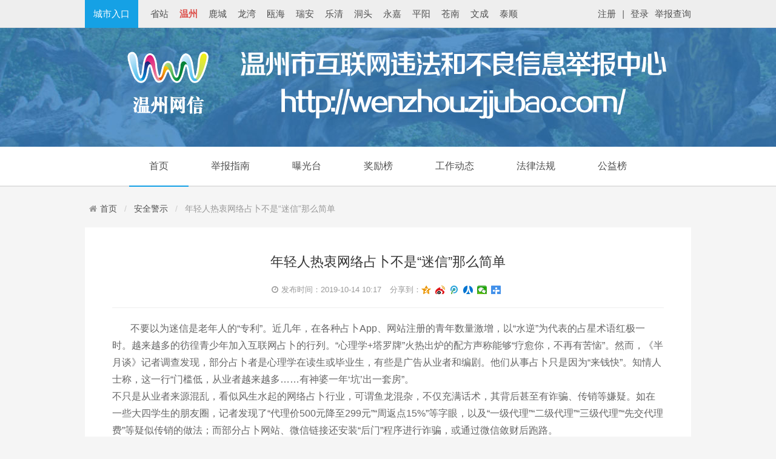

--- FILE ---
content_type: text/html;charset=utf-8
request_url: http://wenzhou.zjjubao.com/a/html/80054775
body_size: 4949
content:
<!doctype html>
<html class="no-js">
<head>
<meta charset="utf-8">
<meta http-equiv="X-UA-Compatible" content="IE=edge">
<meta name="viewport" content="width=device-width, initial-scale=1">
<title>年轻人热衷网络占卜不是“迷信”那么简单 - 温州市违法和不良信息举报中心</title>
<base href="http://wenzhou.zjjubao.com/"/>
<meta name="keywords" content="">
<meta name="description" content="">
<meta name="renderer" content="webkit">
<meta http-equiv="Cache-Control" content="no-siteapp" />
<link rel="icon" type="image/png" href="statics/theme/wenzhou/img/favicon.png">
<link rel="stylesheet" href="statics/theme/wenzhou/css/amazeui.min.css">
<link rel="stylesheet" href="statics/theme/wenzhou/css/index.css">
<!--[if (gte IE 9)|!(IE)]><!-->
<script src="statics/theme/wenzhou/js/jquery.min.js"></script>
<!--<![endif]-->
<!--[if lte IE 8 ]>
<script src="http://libs.baidu.com/jquery/1.10.2/jquery.min.js"></script>
<script src="http://cdn.staticfile.org/modernizr/2.8.3/modernizr.js"></script>
<script src="statics/theme/wenzhou/js/amazeui.ie8polyfill.min.js"></script>
<![endif]-->
<script src="statics/theme/wenzhou/js/amazeui.min.js"></script>
<script src="statics/theme/wenzhou/js/layer.js"></script>
<script src="statics/theme/wenzhou/js/responsiveslides.min.js"></script>

</head>
<body>







<div class="wxb-header am-topbar-fixed-top">

    <div class="am-g am-g-fixed">

        <ul class="wxb-header-nav">

            <li class="wxb-cur">城市入口</li>

            

            
            <li><a href="http://www.zjjubao.com" target="_blank">省站</a></li>

			
            

            
            <li class="wxb-t-cur"><a href="javascript:;">温州</a></li>

            
            

            
            <li><a href="http://wenzhou.zjjubao.com" target="_blank">鹿城</a></li>

			
            

            
            <li><a href="http://wenzhou.zjjubao.com" target="_blank">龙湾</a></li>

			
            

            
            <li><a href="http://wenzhou.zjjubao.com" target="_blank">瓯海</a></li>

			
            

           
            <li><a href="http://wenzhou.zjjubao.com" target="_blank">瑞安</a></li>

			
            

           
            <li><a href="http://wenzhou.zjjubao.com" target="_blank">乐清</a></li>

			
            

           
            <li><a href="http://wenzhou.zjjubao.com" target="_blank">洞头</a></li>

			
            

            
            <li><a href="http://wenzhou.zjjubao.com" target="_blank">永嘉</a></li>

			
            

            
            <li><a href="http://wenzhou.zjjubao.com" target="_blank">平阳</a></li>

			
            

            
            <li><a href="http://wenzhou.zjjubao.com" target="_blank">苍南</a></li>

			
            

            
            <li><a href="http://wenzhou.zjjubao.com" target="_blank">文成</a></li>

						
			 
            <li><a href="http://wenzhou.zjjubao.com" target="_blank">泰顺</a></li>

			
        </ul>

        

        
        <span class="am-fr"><a href="http://wenzhou.zjjubao.com/report/search">举报查询</a></span>

        <span class="am-fr"><a href="http://wenzhou.zjjubao.com/uc/login">登录</a></span>

        <span class="am-fr"><i>|</i></span>

        <span class="am-fr"><a href="http://wenzhou.zjjubao.com/uc/reg">注册</a></span>

        

		
    </div>

</div>





<div class="bg-banner">

    <div class="am-g am-g-fixed banner" style=" background-image: url(statics/theme/wenzhou/img/banner_391.png);">



    </div>

</div>




<div class="am-topbar navigation">

    <div class="am-g am-g-fixed">

        <div class="menu" >

            <ul>

                <li class="nav-current"><a href="http://wenzhou.zjjubao.com/">首页</a></li>

                <li ><a href="http://wenzhou.zjjubao.com/about/guide">举报指南</a></li>

                
				
                <li ><a href="http://wenzhou.zjjubao.com/a/lists?catid=58">曝光台</a></li>

                
                <li ><a href="http://wenzhou.zjjubao.com/a/lists?catid=60">奖励榜</a></li>

                
                <li ><a href="http://wenzhou.zjjubao.com/a/lists?catid=56">工作动态</a></li>

                
                <li ><a href="http://wenzhou.zjjubao.com/a/lists?catid=48">法律法规</a></li>

                
                <li ><a href="http://wenzhou.zjjubao.com/a/lists?catid=57">公益榜</a></li>

                
				


            </ul>

        </div>

    </div>

</div>


<div class="am-g am-g-fixed am-margin-top-sm">
    <ol class="am-breadcrumb am-breadcrumb-slash" style="font-size: 14px; margin-bottom:0;">
        <li><a href="http://wenzhou.zjjubao.com/" class="am-icon-home">首页</a></li>
                        <li class="am-active"><a href="http://wenzhou.zjjubao.com/a/lists?catid=55">安全警示</a></li>
                <li class="am-active">年轻人热衷网络占卜不是“迷信”那么简单</li>
    </ol>
</div>

<div class="am-g am-g-fixed am-g-collapse am-margin-top-sm">
    <div class="news-list-c">
        <div class="news-list-view">
            <div class="am-news-hd">
                <h1 class="am-news-title am-text-center am-text-truncate">年轻人热衷网络占卜不是“迷信”那么简单</h1>
                <div class="am-news-info">
                <span class="am-margin-right-sm"><i class="am-icon-clock-o am-margin-right-xs"></i>发布时间：2019-10-14 10:17</span>
                <span class="bdsharebuttonbox bdshare-button-style1-16" data-bd-bind="1467876376855">分享到：
                    <a href="#" class="bds_qzone" data-cmd="qzone" title="分享到QQ空间" style="float: none;"></a>
                    <a href="#" class="bds_tsina" data-cmd="tsina" title="分享到新浪微博" style="float: none;"></a>
                    <a href="#" class="bds_tqq" data-cmd="tqq" title="分享到腾讯微博" style="float: none;"></a>
                    <a href="#" class="bds_renren" data-cmd="renren" title="分享到人人网" style="float: none;"></a>
                    <a href="#" class="bds_weixin" data-cmd="weixin" title="分享到微信" style="float: none;"></a>
                    <a href="#" class="bds_more" data-cmd="more" style="float: none;"></a>
                </span>
                <script>
                    window._bd_share_config = {
                        "common": {
                            "bdSnsKey": {},
                            "bdText": "",
                            "bdMini": "2",
                            "bdMiniList": false,
                            "bdPic": "",
                            "bdStyle": "1",
                            "bdSize": "16"
                        },
                        "share": {}
                    };
                    with (document) 0[(getElementsByTagName('head')[0] || body)
                    .appendChild(createElement('script')).src =
                    'http://bdimg.share.baidu.com/static/api/js/share.js?v=89860593.js?cdnversion=' + ~(-new Date() / 36e5)];
                </script>
                
                
                
                </div> 

            </div>
            <style type="text/css">.am-news-bd img { max-width:100%;}</style>
            <div class="am-news-bd">
                        <span style="font-family:sans-serif;font-size:16px;white-space:normal;">不要以为迷信是老年人的“专利”。近几年，在各种占卜App、网站注册的青年数量激增，以“水逆”为代表的占星术语红极一时。越来越多的彷徨青少年加入互联网占卜的行列。“心理学+塔罗牌”火热出炉的配方声称能够“疗愈你，不再有苦恼”。然而，《半月谈》记者调查发现，部分占卜者是心理学在读生或毕业生，有些是广告从业者和编剧。他们从事占卜只是因为“来钱快”。知情人士称，这一行“门槛低，从业者越来越多……有神婆一年‘坑’出一套房”。</span><br style="font-family:sans-serif;font-size:16px;white-space:normal;"/><span style="font-family:sans-serif;font-size:16px;white-space:normal;">不只是从业者来源混乱，看似风生水起的网络占卜行业，可谓鱼龙混杂，不仅充满话术，其背后甚至有诈骗、传销等嫌疑。如在一些大四学生的朋友圈，记者发现了“代理价500元降至299元”“周返点15%”等字眼，以及“一级代理”“二级代理”“三级代理”“先交代理费”等疑似传销的做法；而部分占卜网站、微信链接还安装“后门”程序进行诈骗，或通过微信敛财后跑路。</span><br style="font-family:sans-serif;font-size:16px;white-space:normal;"/><span style="font-family:sans-serif;font-size:16px;white-space:normal;">一定程度上说，互联网时代的占卜热，不过是传统的“老把戏”与互联网语境下的营销话术相结合的产物。诸如“打造完美人设，购买粉丝伪造反馈；说好帮我预测未来，给完钱就人间蒸发”，实质就是以占卜为噱头收割韭菜，这与其他类似的互联网吸金术并无本质区别。当然，在互联网的包装下，它具有更大的迷惑性，尤其是把部分年轻网友发展为自己的拥趸，比如这个群体或许会对传统的“算命先生”嗤之以鼻，但“水逆”“星座”“知识付费”之类的话语，又很容易被接受。更有甚者，一些App还推出“AI面相”“大数据算命”等小程序，于是，本被打入“迷信”之列的占卜，又在种种新概念、新话术的包装下“还魂”，成功吸引年轻人“入套”。</span><br style="font-family:sans-serif;font-size:16px;white-space:normal;"/><span style="font-family:sans-serif;font-size:16px;white-space:normal;">当然，此事的复杂性在于，它不仅是部分年轻人“迷信”这么简单。一方面，一如星座文化在大学生等年轻群体中的流行一样，网络占卜在一定程度上也成了一种流行的“亚文化”，它可能成为某个群体的标识，在一定的圈子内有着较高的认同度，扮演着“社交符号”的角色。这种特征，决定了要打破这种圈子认同，需要有与外部世界的互动、交流，比如与其单纯批评年轻人也“迷信”，不若真正了解他们在想什么。这是一些大学社团或者是社会公益组织可以努力的方向。</span><br style="font-family:sans-serif;font-size:16px;white-space:normal;"/><span style="font-family:sans-serif;font-size:16px;white-space:normal;">另一方面，正如专家所说，在当前的社会压力下，年轻人的心理和思想层面，确实需要有正常的减压、疗治渠道。网络占卜未尝不是某种减压缓冲机制缺位下的“代替品”。因此，构建一套普及化的社会心理救助机制，包括开展正常的心理教育，提升年轻个体的心理自愈能力，确实很有必要。</span><br style="font-family:sans-serif;font-size:16px;white-space:normal;"/><span style="font-family:sans-serif;font-size:16px;white-space:normal;">对监管部门和平台来说，有突破法律边界之虞的网络占卜的流行，也应及时纳入到规范管理的范畴，不能等其酿成大的诈骗案或者造成严重的社会后果之后，才匆忙推出干预机制。像业内人士所指出的，除少数诈骗金额巨大的案例被公安机关“盯上”，其余大部分纠纷少有人管，这种局面就应该终结。</span><br style="font-family:sans-serif;font-size:16px;white-space:normal;"/><span style="font-family:sans-serif;font-size:16px;white-space:normal;">因此，只是将网络占卜定义为“迷信”，可能并无助于遏制其“流行”。它背后所对应的互联网文化背景下所成长起来的年轻人精神状况，以及种种亚文化衍生背后的社会心理基础，或许更值得关注。 （朱昌俊）</span><br />            </div>
</div>

    </div>

</div>
<script language="javascript" src="http://wenzhou.zjjubao.com/api/viewnumarticle?article_id=14545"></script>

<div class="footer">
    <div class="am-g am-g-fixed">
        <div class="footer-link">
        <a href="about/us" target="_blank" class="footer-link-item">机构简介</a>
        <a href="javascript:;" class="footer-link-item addfeedback">网友建议</a>
        <a href="javascript:;" class="footer-link-item addcomment">在线评论</a>
        <a href="report/none" target="_blank" class="footer-link-item">一键举报</a>
        <a href="report/search" target="_blank" class="footer-link-item footer-link-last">举报查询</a>
        </div>
        <p>主办单位：浙江互联网信息办公室&nbsp;&nbsp;&nbsp;&nbsp;备案：<a href="https://beian.miit.gov.cn/">浙ICP备16024883号</a>&nbsp;&nbsp;&nbsp;&nbsp;</p>
			  <p>举报电话：0577-88966246&nbsp;&nbsp;&nbsp;&nbsp;举报邮箱：wz_jubaomail@163.com</p>	 
        <p>建议使用1366*768分辨率/IE9.0或以上浏览器访问达到最佳效果</p>
    </div>
</div>



<!--手机端举报入口-->

<script type="text/javascript">
$(document).ready(function(){
	$('.addcomment').click(function() {
				layer.msg('请先登录...');
			});
	$('.addfeedback').click(function() {
				layer.msg('请先登录...');
			});
});
</script>


<script src="http://wenzhou.zjjubao.com/api/sitelog"></script>




</body>
</html>


--- FILE ---
content_type: text/css
request_url: http://wenzhou.zjjubao.com/statics/theme/wenzhou/css/amazeui.min.css
body_size: 43726
content:
/*! Amaze UI v2.6.2 | by Amaze UI Team | (c) 2016 AllMobilize, Inc. | Licensed under MIT | 2016-04-22T15:38:46+0800 */*, :after, :before, img { -webkit-box-sizing: border-box }
body, sub, sup { position: relative }
abbr[title], dfn[title] { border-bottom: 1px dotted }
hr, legend, td, th { padding: 0 }
article, aside, details, figcaption, figure, footer, header, hgroup, hr, main, menu, nav, section, summary { display: block }
hr, iframe, img, legend { border: 0 }
.am-container, .am-g-fixed { max-width: 1000px }
.am-container:after, .am-container:before, .am-g:after, .am-g:before, [class*=am-avg-]:after, [class*=am-avg-]:before { display: table; content: " " }
.am-container:after, .am-g:after, [class*=am-avg-]:after { clear: both }
pre, pre code { white-space: pre-wrap }
a, pre code { background-color: transparent }
.ath-viewport, html { -webkit-tap-highlight-color: transparent }
*, :after, :before { box-sizing: border-box }
body, html { min-height: 100% }
audio, canvas, progress, video { display: inline-block; vertical-align: baseline }
audio:not([controls]) { display: none; height: 0 }
[hidden], script, template { display: none }
a { color: #505050 }
a:active, a:hover { outline: 0 }
a, ins { text-decoration: none }
b, optgroup, strong { font-weight: 700 }
q { quotes: "\201C" "\201D" "\2018" "\2019" }
small { font-size: 80% }
sub, sup { font-size: 75%; line-height: 0; vertical-align: baseline }
sup { top: -.5em }
sub { bottom: -.25em }
img { box-sizing: border-box; vertical-align: middle }
svg:not(:root) { overflow: hidden }
code, kbd, pre, samp { font-size: 1em }
fieldset { padding: .35em .625em .75em }
legend { }
button, input, optgroup, select, textarea { color: inherit; font: inherit; margin: 0 }
address, dfn[title] { font-style: normal }
body, pre { line-height: 1.6 }
button { overflow: visible }
button, input { line-height: normal }
button, select { text-transform: none }
button, html input[type=button], input[type=reset], input[type=submit] { -webkit-appearance: button; cursor: pointer }
input[type=checkbox], input[type=radio] { cursor: pointer; padding: 0; -webkit-box-sizing: border-box; box-sizing: border-box }
button[disabled], html input[disabled] { cursor: default }
button::-moz-focus-inner, input::-moz-focus-inner {
border:0;
padding:0
}
input[type=search] { -webkit-appearance: textfield }
input[type=search]::-webkit-search-cancel-button, input[type=search]::-webkit-search-decoration {
-webkit-appearance:none
}
textarea { overflow: auto; vertical-align: top; resize: vertical }
.am-btn, button, input:not([type=radio]):not([type=checkbox]), select { vertical-align: middle }
html { -ms-text-size-adjust: 100%; -webkit-text-size-adjust: 100%; font-size: 10px }
body { margin: 0; background: #fff; font-family: "Segoe UI","Lucida Grande",Helvetica,Arial,"Microsoft YaHei",FreeSans,Arimo,"Droid Sans","wenquanyi micro hei","Hiragino Sans GB","Hiragino Sans GB W3",FontAwesome,sans-serif; font-weight: 400; color: #333; font-size: 1.6rem }
body, button, input, select, textarea { text-rendering: optimizeLegibility; -webkit-font-smoothing: antialiased; -moz-osx-font-smoothing: grayscale; -moz-font-feature-settings: "liga", "kern" }
a:focus, a:hover { color: #9c9c9c }
a:focus { outline: dotted thin; outline: -webkit-focus-ring-color auto 1px; outline-offset: -2px }
ins, mark { background: #ffa; color: #333 }
abbr[title], dfn[title] { cursor: help }
address, blockquote, dl, fieldset, figure, hr, ol, p, pre, ul { margin: 0 0 1.6rem }
*+address, *+blockquote, *+dl, *+fieldset, *+figure, *+hr, *+ol, *+p, *+pre, *+ul { margin-top: 1.6rem }
h1, h2, h3, h4, h5, h6 { margin: 0 0 1.6rem; font-weight: 600; font-size: 100% }
h1 { font-size: 1.5em }
h2 { font-size: 1.25em }
code, pre { font-size: 1.3rem; background-color: #f8f8f8 }
*+h1, *+h2, *+h3, *+h4, *+h5, *+h6 { margin-top: 2em }
ol, ul { padding-left: 0em }
ol>li>ol, ol>li>ul, ul>li>ol, ul>li>ul { margin: 1em 0 }
dt { font-weight: 700 }
dt+dd { margin-top: .5em }
dd { margin-left: 0 }
dd+dt { margin-top: 1em }
hr { height: 0; border-top: 1px solid #eee; -webkit-box-sizing: content-box; box-sizing: content-box }
blockquote { padding-top: 5px; padding-bottom: 5px; padding-left: 15px; border-left: 4px solid #ddd; font-family: Georgia, "Times New Roman", Times, Kai, "Kaiti SC", KaiTi, BiauKai, FontAwesome, serif }
blockquote small { display: block; color: #999; font-family: "Segoe UI", "Lucida Grande", Helvetica, Arial, "Microsoft YaHei", FreeSans, Arimo, "Droid Sans", "wenquanyi micro hei", "Hiragino Sans GB", "Hiragino Sans GB W3", FontAwesome, sans-serif; text-align: right }
blockquote p:last-of-type { margin-bottom: 0 }
.am-scrollbar-measure { width: 100px; height: 100px; overflow: scroll; position: absolute; top: -9999px }
.am-container { -webkit-box-sizing: border-box; box-sizing: border-box; margin-left: auto; margin-right: auto; padding-left: 1rem; padding-right: 1rem; width: 100% }
.am-container>.am-g { width: auto; margin-left: -1rem; margin-right: -1rem }

@media only screen and (min-width:641px) {
.am-container { padding-left: 1.5rem; padding-right: 1.5rem }
.am-container>.am-g { margin-left: -1.5rem; margin-right: -1.5rem }
}
.am-g { margin: 0 auto; width: 100% }
.am-g .am-g { margin-left: -1rem; margin-right: -1rem; width: auto }
.am-g .am-g.am-g-collapse { margin-left: 0; margin-right: 0; width: auto }

@media only screen and (min-width:641px) {
.am-g .am-g { margin-left: -1.5rem; margin-right: -1.5rem }
}
.am-g.am-g-collapse .am-g { margin-left: 0; margin-right: 0 }
.am-g-collapse [class*=am-u-] { padding-left: 0; padding-right: 0 }
[class*=am-u-] { width: 100%; padding-left: 1rem; padding-right: 1rem; float: left; position: relative }
[class*=am-u-]+[class*=am-u-]:last-child { float: right }
[class*=am-u-]+[class*=am-u-].am-u-end { float: left }
[class*=am-u-pull-] { left: auto }
[class*=am-u-push-] { right: auto }

@media only screen {
.am-u-sm-1 { width: 8.33333333% }
.am-u-sm-2 { width: 16.66666667% }
.am-u-sm-3 { width: 25% }
.am-u-sm-4 { width: 33.33333333% }
.am-u-sm-5 { width: 41.66666667% }
.am-u-sm-6 { width: 50% }
.am-u-sm-7 { width: 58.33333333% }
.am-u-sm-8 { width: 66.66666667% }
.am-u-sm-9 { width: 75% }
.am-u-sm-10 { width: 83.33333333% }
.am-u-sm-11 { width: 91.66666667% }
.am-u-sm-12 { width: 100% }
.am-u-sm-pull-0 { right: 0 }
.am-u-sm-pull-1 { right: 8.33333333% }
.am-u-sm-pull-2 { right: 16.66666667% }
.am-u-sm-pull-3 { right: 25% }
.am-u-sm-pull-4 { right: 33.33333333% }
.am-u-sm-pull-5 { right: 41.66666667% }
.am-u-sm-pull-6 { right: 50% }
.am-u-sm-pull-7 { right: 58.33333333% }
.am-u-sm-pull-8 { right: 66.66666667% }
.am-u-sm-pull-9 { right: 75% }
.am-u-sm-pull-10 { right: 83.33333333% }
.am-u-sm-pull-11 { right: 91.66666667% }
.am-u-sm-push-0 { left: 0 }
.am-u-sm-push-1 { left: 8.33333333% }
.am-u-sm-push-2 { left: 16.66666667% }
.am-u-sm-push-3 { left: 25% }
.am-u-sm-push-4 { left: 33.33333333% }
.am-u-sm-push-5 { left: 41.66666667% }
.am-u-sm-push-6 { left: 50% }
.am-u-sm-push-7 { left: 58.33333333% }
.am-u-sm-push-8 { left: 66.66666667% }
.am-u-sm-push-9 { left: 75% }
.am-u-sm-push-10 { left: 83.33333333% }
.am-u-sm-push-11 { left: 91.66666667% }
.am-u-sm-offset-0 { margin-left: 0 }
.am-u-sm-offset-1 { margin-left: 8.33333333% }
.am-u-sm-offset-2 { margin-left: 16.66666667% }
.am-u-sm-offset-3 { margin-left: 25% }
.am-u-sm-offset-4 { margin-left: 33.33333333% }
.am-u-sm-offset-5 { margin-left: 41.66666667% }
.am-u-sm-offset-6 { margin-left: 50% }
.am-u-sm-offset-7 { margin-left: 58.33333333% }
.am-u-sm-offset-8 { margin-left: 66.66666667% }
.am-u-sm-offset-9 { margin-left: 75% }
.am-u-sm-offset-10 { margin-left: 83.33333333% }
.am-u-sm-offset-11 { margin-left: 91.66666667% }
.am-u-sm-reset-order { margin-left: 0; margin-right: 0; left: auto; right: auto; float: left }
[class*=am-u-].am-u-sm-centered { margin-left: auto; margin-right: auto; float: none }
[class*=am-u-].am-u-sm-centered:last-child { float: none }
[class*=am-u-].am-u-sm-uncentered { margin-left: 0; margin-right: 0; float: left }
[class*=am-u-].am-u-sm-uncentered:last-child { float: left }
}

@media only screen and (min-width:641px) {
[class*=am-u-] { padding-left: 1.5rem; padding-right: 1.5rem }
.am-u-md-1 { width: 8.33333333% }
.am-u-md-2 { width: 16.66666667% }
.am-u-md-3 { width: 25% }
.am-u-md-4 { width: 33.33333333% }
.am-u-md-5 { width: 41.66666667% }
.am-u-md-6 { width: 50% }
.am-u-md-7 { width: 58.33333333% }
.am-u-md-8 { width: 66.66666667% }
.am-u-md-9 { width: 75% }
.am-u-md-10 { width: 83.33333333% }
.am-u-md-11 { width: 91.66666667% }
.am-u-md-12 { width: 100% }
.am-u-md-pull-0 { right: 0 }
.am-u-md-pull-1 { right: 8.33333333% }
.am-u-md-pull-2 { right: 16.66666667% }
.am-u-md-pull-3 { right: 25% }
.am-u-md-pull-4 { right: 33.33333333% }
.am-u-md-pull-5 { right: 41.66666667% }
.am-u-md-pull-6 { right: 50% }
.am-u-md-pull-7 { right: 58.33333333% }
.am-u-md-pull-8 { right: 66.66666667% }
.am-u-md-pull-9 { right: 75% }
.am-u-md-pull-10 { right: 83.33333333% }
.am-u-md-pull-11 { right: 91.66666667% }
.am-u-md-push-0 { left: 0 }
.am-u-md-push-1 { left: 8.33333333% }
.am-u-md-push-2 { left: 16.66666667% }
.am-u-md-push-3 { left: 25% }
.am-u-md-push-4 { left: 33.33333333% }
.am-u-md-push-5 { left: 41.66666667% }
.am-u-md-push-6 { left: 50% }
.am-u-md-push-7 { left: 58.33333333% }
.am-u-md-push-8 { left: 66.66666667% }
.am-u-md-push-9 { left: 75% }
.am-u-md-push-10 { left: 83.33333333% }
.am-u-md-push-11 { left: 91.66666667% }
.am-u-md-offset-0 { margin-left: 0 }
.am-u-md-offset-1 { margin-left: 8.33333333% }
.am-u-md-offset-2 { margin-left: 16.66666667% }
.am-u-md-offset-3 { margin-left: 25% }
.am-u-md-offset-4 { margin-left: 33.33333333% }
.am-u-md-offset-5 { margin-left: 41.66666667% }
.am-u-md-offset-6 { margin-left: 50% }
.am-u-md-offset-7 { margin-left: 58.33333333% }
.am-u-md-offset-8 { margin-left: 66.66666667% }
.am-u-md-offset-9 { margin-left: 75% }
.am-u-md-offset-10 { margin-left: 83.33333333% }
.am-u-md-offset-11 { margin-left: 91.66666667% }
.am-u-md-reset-order { margin-left: 0; margin-right: 0; left: auto; right: auto; float: left }
[class*=am-u-].am-u-md-centered { margin-left: auto; margin-right: auto; float: none }
[class*=am-u-].am-u-md-centered:last-child { float: none }
[class*=am-u-].am-u-md-uncentered { margin-left: 0; margin-right: 0; float: left }
[class*=am-u-].am-u-md-uncentered:last-child { float: left }
}

@media only screen and (min-width:1025px) {
.am-u-lg-1 { width: 8.33333333% }
.am-u-lg-2 { width: 16.66666667% }
.am-u-lg-3 { width: 25% }
.am-u-lg-4 { width: 33.33333333% }
.am-u-lg-5 { width: 41.66666667% }
.am-u-lg-6 { width: 50% }
.am-u-lg-7 { width: 58.33333333% }
.am-u-lg-8 { width: 66.66666667% }
.am-u-lg-9 { width: 75% }
.am-u-lg-10 { width: 83.33333333% }
.am-u-lg-11 { width: 91.66666667% }
.am-u-lg-12 { width: 100% }
.am-u-lg-pull-0 { right: 0 }
.am-u-lg-pull-1 { right: 8.33333333% }
.am-u-lg-pull-2 { right: 16.66666667% }
.am-u-lg-pull-3 { right: 25% }
.am-u-lg-pull-4 { right: 33.33333333% }
.am-u-lg-pull-5 { right: 41.66666667% }
.am-u-lg-pull-6 { right: 50% }
.am-u-lg-pull-7 { right: 58.33333333% }
.am-u-lg-pull-8 { right: 66.66666667% }
.am-u-lg-pull-9 { right: 75% }
.am-u-lg-pull-10 { right: 83.33333333% }
.am-u-lg-pull-11 { right: 91.66666667% }
.am-u-lg-push-0 { left: 0 }
.am-u-lg-push-1 { left: 8.33333333% }
.am-u-lg-push-2 { left: 16.66666667% }
.am-u-lg-push-3 { left: 25% }
.am-u-lg-push-4 { left: 33.33333333% }
.am-u-lg-push-5 { left: 41.66666667% }
.am-u-lg-push-6 { left: 50% }
.am-u-lg-push-7 { left: 58.33333333% }
.am-u-lg-push-8 { left: 66.66666667% }
.am-u-lg-push-9 { left: 75% }
.am-u-lg-push-10 { left: 83.33333333% }
.am-u-lg-push-11 { left: 91.66666667% }
.am-u-lg-offset-0 { margin-left: 0 }
.am-u-lg-offset-1 { margin-left: 8.33333333% }
.am-u-lg-offset-2 { margin-left: 16.66666667% }
.am-u-lg-offset-3 { margin-left: 25% }
.am-u-lg-offset-4 { margin-left: 33.33333333% }
.am-u-lg-offset-5 { margin-left: 41.66666667% }
.am-u-lg-offset-6 { margin-left: 50% }
.am-u-lg-offset-7 { margin-left: 58.33333333% }
.am-u-lg-offset-8 { margin-left: 66.66666667% }
.am-u-lg-offset-9 { margin-left: 75% }
.am-u-lg-offset-10 { margin-left: 83.33333333% }
.am-u-lg-offset-11 { margin-left: 91.66666667% }
.am-u-lg-reset-order { margin-left: 0; margin-right: 0; left: auto; right: auto; float: left }
[class*=am-u-].am-u-lg-centered { margin-left: auto; margin-right: auto; float: none }
[class*=am-u-].am-u-lg-centered:last-child { float: none }
[class*=am-u-].am-u-lg-uncentered { margin-left: 0; margin-right: 0; float: left }
[class*=am-u-].am-u-lg-uncentered:last-child { float: left }
}
[class*=am-avg-] { display: block; padding: 0; margin: 0; list-style: none }
[class*=am-avg-]>li { display: block; height: auto; float: left }

@media only screen {
.am-avg-sm-1>li { width: 100% }
.am-avg-sm-1>li:nth-of-type(n) { clear: none }
.am-avg-sm-1>li:nth-of-type(1n+1) { clear: both }
.am-avg-sm-2>li { width: 50% }
.am-avg-sm-2>li:nth-of-type(n) { clear: none }
.am-avg-sm-2>li:nth-of-type(2n+1) { clear: both }
.am-avg-sm-3>li { width: 33.33333333% }
.am-avg-sm-3>li:nth-of-type(n) { clear: none }
.am-avg-sm-3>li:nth-of-type(3n+1) { clear: both }
.am-avg-sm-4>li { width: 25% }
.am-avg-sm-4>li:nth-of-type(n) { clear: none }
.am-avg-sm-4>li:nth-of-type(4n+1) { clear: both }
.am-avg-sm-5>li { width: 20% }
.am-avg-sm-5>li:nth-of-type(n) { clear: none }
.am-avg-sm-5>li:nth-of-type(5n+1) { clear: both }
.am-avg-sm-6>li { width: 16.66666667% }
.am-avg-sm-6>li:nth-of-type(n) { clear: none }
.am-avg-sm-6>li:nth-of-type(6n+1) { clear: both }
.am-avg-sm-7>li { width: 14.28571429% }
.am-avg-sm-7>li:nth-of-type(n) { clear: none }
.am-avg-sm-7>li:nth-of-type(7n+1) { clear: both }
.am-avg-sm-8>li { width: 12.5% }
.am-avg-sm-8>li:nth-of-type(n) { clear: none }
.am-avg-sm-8>li:nth-of-type(8n+1) { clear: both }
.am-avg-sm-9>li { width: 11.11111111% }
.am-avg-sm-9>li:nth-of-type(n) { clear: none }
.am-avg-sm-9>li:nth-of-type(9n+1) { clear: both }
.am-avg-sm-10>li { width: 10% }
.am-avg-sm-10>li:nth-of-type(n) { clear: none }
.am-avg-sm-10>li:nth-of-type(10n+1) { clear: both }
.am-avg-sm-11>li { width: 9.09090909% }
.am-avg-sm-11>li:nth-of-type(n) { clear: none }
.am-avg-sm-11>li:nth-of-type(11n+1) { clear: both }
.am-avg-sm-12>li { width: 8.33333333% }
.am-avg-sm-12>li:nth-of-type(n) { clear: none }
.am-avg-sm-12>li:nth-of-type(12n+1) { clear: both }
}

@media only screen and (min-width:641px) {
.am-avg-md-1>li { width: 100% }
.am-avg-md-1>li:nth-of-type(n) { clear: none }
.am-avg-md-1>li:nth-of-type(1n+1) { clear: both }
.am-avg-md-2>li { width: 50% }
.am-avg-md-2>li:nth-of-type(n) { clear: none }
.am-avg-md-2>li:nth-of-type(2n+1) { clear: both }
.am-avg-md-3>li { width: 33.33333333% }
.am-avg-md-3>li:nth-of-type(n) { clear: none }
.am-avg-md-3>li:nth-of-type(3n+1) { clear: both }
.am-avg-md-4>li { width: 25% }
.am-avg-md-4>li:nth-of-type(n) { clear: none }
.am-avg-md-4>li:nth-of-type(4n+1) { clear: both }
.am-avg-md-5>li { width: 20% }
.am-avg-md-5>li:nth-of-type(n) { clear: none }
.am-avg-md-5>li:nth-of-type(5n+1) { clear: both }
.am-avg-md-6>li { width: 16.66666667% }
.am-avg-md-6>li:nth-of-type(n) { clear: none }
.am-avg-md-6>li:nth-of-type(6n+1) { clear: both }
.am-avg-md-7>li { width: 14.28571429% }
.am-avg-md-7>li:nth-of-type(n) { clear: none }
.am-avg-md-7>li:nth-of-type(7n+1) { clear: both }
.am-avg-md-8>li { width: 12.5% }
.am-avg-md-8>li:nth-of-type(n) { clear: none }
.am-avg-md-8>li:nth-of-type(8n+1) { clear: both }
.am-avg-md-9>li { width: 11.11111111% }
.am-avg-md-9>li:nth-of-type(n) { clear: none }
.am-avg-md-9>li:nth-of-type(9n+1) { clear: both }
.am-avg-md-10>li { width: 10% }
.am-avg-md-10>li:nth-of-type(n) { clear: none }
.am-avg-md-10>li:nth-of-type(10n+1) { clear: both }
.am-avg-md-11>li { width: 9.09090909% }
.am-avg-md-11>li:nth-of-type(n) { clear: none }
.am-avg-md-11>li:nth-of-type(11n+1) { clear: both }
.am-avg-md-12>li { width: 8.33333333% }
.am-avg-md-12>li:nth-of-type(n) { clear: none }
.am-avg-md-12>li:nth-of-type(12n+1) { clear: both }
}

@media only screen and (min-width:1025px) {
.am-avg-lg-1>li { width: 100% }
.am-avg-lg-1>li:nth-of-type(n) { clear: none }
.am-avg-lg-1>li:nth-of-type(1n+1) { clear: both }
.am-avg-lg-2>li { width: 50% }
.am-avg-lg-2>li:nth-of-type(n) { clear: none }
.am-avg-lg-2>li:nth-of-type(2n+1) { clear: both }
.am-avg-lg-3>li { width: 33.33333333% }
.am-avg-lg-3>li:nth-of-type(n) { clear: none }
.am-avg-lg-3>li:nth-of-type(3n+1) { clear: both }
.am-avg-lg-4>li { width: 25% }
.am-avg-lg-4>li:nth-of-type(n) { clear: none }
.am-avg-lg-4>li:nth-of-type(4n+1) { clear: both }
.am-avg-lg-5>li { width: 20% }
.am-avg-lg-5>li:nth-of-type(n) { clear: none }
.am-avg-lg-5>li:nth-of-type(5n+1) { clear: both }
.am-avg-lg-6>li { width: 16.66666667% }
.am-avg-lg-6>li:nth-of-type(n) { clear: none }
.am-avg-lg-6>li:nth-of-type(6n+1) { clear: both }
.am-avg-lg-7>li { width: 14.28571429% }
.am-avg-lg-7>li:nth-of-type(n) { clear: none }
.am-avg-lg-7>li:nth-of-type(7n+1) { clear: both }
.am-avg-lg-8>li { width: 12.5% }
.am-avg-lg-8>li:nth-of-type(n) { clear: none }
.am-avg-lg-8>li:nth-of-type(8n+1) { clear: both }
.am-avg-lg-9>li { width: 11.11111111% }
.am-avg-lg-9>li:nth-of-type(n) { clear: none }
.am-avg-lg-9>li:nth-of-type(9n+1) { clear: both }
.am-avg-lg-10>li { width: 10% }
.am-avg-lg-10>li:nth-of-type(n) { clear: none }
.am-avg-lg-10>li:nth-of-type(10n+1) { clear: both }
.am-avg-lg-11>li { width: 9.09090909% }
.am-avg-lg-11>li:nth-of-type(n) { clear: none }
.am-avg-lg-11>li:nth-of-type(11n+1) { clear: both }
.am-avg-lg-12>li { width: 8.33333333% }
.am-avg-lg-12>li:nth-of-type(n) { clear: none }
.am-avg-lg-12>li:nth-of-type(12n+1) { clear: both }
}
.am-form-horizontal .am-form-group:after, .am-nav:after, .am-topbar-collapse:after, .am-topbar:after { clear: both }
code, kbd, pre, samp { font-family: Monaco, Menlo, Consolas, "Courier New", FontAwesome, monospace }
code { padding: 2px 4px; color: #c7254e; white-space: nowrap; border-radius: 0 }
pre { display: block; padding: 1rem; margin: 1rem 0; word-break: break-all; word-wrap: break-word; color: #555; border: 1px solid #dedede; border-radius: 0 }
pre code { padding: 0; font-size: inherit; color: inherit; border-radius: 0 }
.am-pre-scrollable { max-height: 24rem; overflow-y: scroll }
.am-btn { display: inline-block; margin-bottom: 0; padding: .5em 1em; font-size: 1.6rem; font-weight: 400; line-height: 1.2; text-align: center; white-space: nowrap; background-image: none; border: 1px solid transparent; border-radius: 0; cursor: pointer; outline: 0; -webkit-appearance: none; -webkit-user-select: none; -moz-user-select: none; -ms-user-select: none; user-select: none; -webkit-transition: background-color .3s ease-out, border-color .3s ease-out; transition: background-color .3s ease-out, border-color .3s ease-out }
.am-btn-block, legend { display: block; width: 100% }
.am-pagination, th { text-align: left }
.am-btn:active:focus, .am-btn:focus { outline: dotted thin; outline: -webkit-focus-ring-color auto 1px; outline-offset: -2px }
.am-btn:focus, .am-btn:hover { color: #444; text-decoration: none }
.am-btn.am-active, .am-btn:active { background-image: none; -webkit-box-shadow: inset 0 3px 5px rgba(0,0,0,.15); box-shadow: inset 0 3px 5px rgba(0,0,0,.15) }
.am-btn.am-disabled, .am-btn[disabled], fieldset[disabled] .am-btn { pointer-events: none; border-color: transparent; cursor: not-allowed; opacity: .45; -webkit-box-shadow: none; box-shadow: none }
.am-btn.am-round { border-radius: 1000px }
.am-btn.am-radius { border-radius: 2px }
.am-btn-default { color: #444; background-color: #e6e6e6; border-color: #e6e6e6 }
a.am-btn-default:visited { color: #444 }
.am-active .am-btn-default.am-dropdown-toggle, .am-btn-default.am-active, .am-btn-default:active, .am-btn-default:focus, .am-btn-default:hover { color: #444; border-color: #c7c7c7 }
.am-btn-default:focus, .am-btn-default:hover { background-color: #d4d4d4 }
.am-active .am-btn-default.am-dropdown-toggle, .am-btn-default.am-active, .am-btn-default:active { background-image: none; background-color: #c2c2c2 }
.am-btn-default.am-disabled, .am-btn-default.am-disabled.am-active, .am-btn-default.am-disabled:active, .am-btn-default.am-disabled:focus, .am-btn-default.am-disabled:hover, .am-btn-default[disabled], .am-btn-default[disabled].am-active, .am-btn-default[disabled]:active, .am-btn-default[disabled]:focus, .am-btn-default[disabled]:hover, fieldset[disabled] .am-btn-default, fieldset[disabled] .am-btn-default.am-active, fieldset[disabled] .am-btn-default:active, fieldset[disabled] .am-btn-default:focus, fieldset[disabled] .am-btn-default:hover { background-color: #e6e6e6; border-color: #e6e6e6 }
.am-btn-group .am-btn-default, .am-btn-group-stacked .am-btn-default { border-color: #d9d9d9 }
.am-btn-primary { color: #fff; background-color: #0e90d2; border-color: #0e90d2 }
a.am-btn-primary:visited { color: #fff }
.am-active .am-btn-primary.am-dropdown-toggle, .am-btn-primary.am-active, .am-btn-primary:active, .am-btn-primary:focus, .am-btn-primary:hover { color: #fff; border-color: #0a6999 }
.am-btn-primary:focus, .am-btn-primary:hover { background-color: #0c79b1 }
.am-active .am-btn-primary.am-dropdown-toggle, .am-btn-primary.am-active, .am-btn-primary:active { background-image: none; background-color: #0a628f }
.am-btn-primary.am-disabled, .am-btn-primary.am-disabled.am-active, .am-btn-primary.am-disabled:active, .am-btn-primary.am-disabled:focus, .am-btn-primary.am-disabled:hover, .am-btn-primary[disabled], .am-btn-primary[disabled].am-active, .am-btn-primary[disabled]:active, .am-btn-primary[disabled]:focus, .am-btn-primary[disabled]:hover, fieldset[disabled] .am-btn-primary, fieldset[disabled] .am-btn-primary.am-active, fieldset[disabled] .am-btn-primary:active, fieldset[disabled] .am-btn-primary:focus, fieldset[disabled] .am-btn-primary:hover { background-color: #0e90d2; border-color: #0e90d2 }
.am-btn-group .am-btn-primary, .am-btn-group-stacked .am-btn-primary { border-color: #0c80ba }
.am-btn-secondary { color: #fff; background-color: #3bb4f2; border-color: #3bb4f2 }
a.am-btn-secondary:visited { color: #fff }
.am-active .am-btn-secondary.am-dropdown-toggle, .am-btn-secondary.am-active, .am-btn-secondary:active, .am-btn-secondary:focus, .am-btn-secondary:hover { color: #fff; border-color: #0f9ae0 }
.am-btn-secondary:focus, .am-btn-secondary:hover { background-color: #19a7f0 }
.am-active .am-btn-secondary.am-dropdown-toggle, .am-btn-secondary.am-active, .am-btn-secondary:active { background-image: none; background-color: #0e93d7 }
.am-btn-secondary.am-disabled, .am-btn-secondary.am-disabled.am-active, .am-btn-secondary.am-disabled:active, .am-btn-secondary.am-disabled:focus, .am-btn-secondary.am-disabled:hover, .am-btn-secondary[disabled], .am-btn-secondary[disabled].am-active, .am-btn-secondary[disabled]:active, .am-btn-secondary[disabled]:focus, .am-btn-secondary[disabled]:hover, fieldset[disabled] .am-btn-secondary, fieldset[disabled] .am-btn-secondary.am-active, fieldset[disabled] .am-btn-secondary:active, fieldset[disabled] .am-btn-secondary:focus, fieldset[disabled] .am-btn-secondary:hover { background-color: #3bb4f2; border-color: #3bb4f2 }
.am-btn-group .am-btn-secondary, .am-btn-group-stacked .am-btn-secondary { border-color: #23abf0 }
.am-btn-warning { color: #fff; background-color: #F37B1D; border-color: #F37B1D }
a.am-btn-warning:visited { color: #fff }
.am-active .am-btn-warning.am-dropdown-toggle, .am-btn-warning.am-active, .am-btn-warning:active, .am-btn-warning:focus, .am-btn-warning:hover { color: #fff; border-color: #c85e0b }
.am-btn-warning:focus, .am-btn-warning:hover { background-color: #e0690c }
.am-active .am-btn-warning.am-dropdown-toggle, .am-btn-warning.am-active, .am-btn-warning:active { background-image: none; background-color: #be590a }
.am-btn-warning.am-disabled, .am-btn-warning.am-disabled.am-active, .am-btn-warning.am-disabled:active, .am-btn-warning.am-disabled:focus, .am-btn-warning.am-disabled:hover, .am-btn-warning[disabled], .am-btn-warning[disabled].am-active, .am-btn-warning[disabled]:active, .am-btn-warning[disabled]:focus, .am-btn-warning[disabled]:hover, fieldset[disabled] .am-btn-warning, fieldset[disabled] .am-btn-warning.am-active, fieldset[disabled] .am-btn-warning:active, fieldset[disabled] .am-btn-warning:focus, fieldset[disabled] .am-btn-warning:hover { background-color: #F37B1D; border-color: #F37B1D }
.am-btn-group .am-btn-warning, .am-btn-group-stacked .am-btn-warning { border-color: #ea6e0c }
.am-btn-danger { color: #fff; background-color: #dd514c; border-color: #dd514c }
a.am-btn-danger:visited { color: #fff }
.am-active .am-btn-danger.am-dropdown-toggle, .am-btn-danger.am-active, .am-btn-danger:active, .am-btn-danger:focus, .am-btn-danger:hover { color: #fff; border-color: #c62b26 }
.am-btn-danger:focus, .am-btn-danger:hover { background-color: #d7342e }
.am-active .am-btn-danger.am-dropdown-toggle, .am-btn-danger.am-active, .am-btn-danger:active { background-image: none; background-color: #be2924 }
.am-btn-danger.am-disabled, .am-btn-danger.am-disabled.am-active, .am-btn-danger.am-disabled:active, .am-btn-danger.am-disabled:focus, .am-btn-danger.am-disabled:hover, .am-btn-danger[disabled], .am-btn-danger[disabled].am-active, .am-btn-danger[disabled]:active, .am-btn-danger[disabled]:focus, .am-btn-danger[disabled]:hover, fieldset[disabled] .am-btn-danger, fieldset[disabled] .am-btn-danger.am-active, fieldset[disabled] .am-btn-danger:active, fieldset[disabled] .am-btn-danger:focus, fieldset[disabled] .am-btn-danger:hover { background-color: #dd514c; border-color: #dd514c }
.am-btn-group .am-btn-danger, .am-btn-group-stacked .am-btn-danger { border-color: #d93c37 }
.am-btn-success { color: #fff; background-color: #5eb95e; border-color: #5eb95e }
a.am-btn-success:visited { color: #fff }
.am-active .am-btn-success.am-dropdown-toggle, .am-btn-success.am-active, .am-btn-success:active, .am-btn-success:focus, .am-btn-success:hover { color: #fff; border-color: #429842 }
.am-btn-success:focus, .am-btn-success:hover { background-color: #4aaa4a }
.am-active .am-btn-success.am-dropdown-toggle, .am-btn-success.am-active, .am-btn-success:active { background-image: none; background-color: #3f913f }
.am-btn-success.am-disabled, .am-btn-success.am-disabled.am-active, .am-btn-success.am-disabled:active, .am-btn-success.am-disabled:focus, .am-btn-success.am-disabled:hover, .am-btn-success[disabled], .am-btn-success[disabled].am-active, .am-btn-success[disabled]:active, .am-btn-success[disabled]:focus, .am-btn-success[disabled]:hover, fieldset[disabled] .am-btn-success, fieldset[disabled] .am-btn-success.am-active, fieldset[disabled] .am-btn-success:active, fieldset[disabled] .am-btn-success:focus, fieldset[disabled] .am-btn-success:hover { background-color: #5eb95e; border-color: #5eb95e }
.am-btn-group .am-btn-success, .am-btn-group-stacked .am-btn-success { border-color: #4db14d }
.am-btn-link { color: #0e90d2; font-weight: 400; cursor: pointer; border-radius: 0 }
.am-btn-link, .am-btn-link:active, .am-btn-link[disabled], fieldset[disabled] .am-btn-link { background-color: transparent; -webkit-box-shadow: none; box-shadow: none }
.am-btn-link, .am-btn-link:active, .am-btn-link:focus, .am-btn-link:hover { border-color: transparent }
.am-btn-link:focus, .am-btn-link:hover { color: #095f8a; text-decoration: underline; background-color: transparent }
.am-btn-link[disabled]:focus, .am-btn-link[disabled]:hover, fieldset[disabled] .am-btn-link:focus, fieldset[disabled] .am-btn-link:hover { color: #999; text-decoration: none }
.am-btn-xs { font-size: 1.2rem }
.am-btn-sm { font-size: 1.4rem }
.am-btn-lg { font-size: 1.8rem }
.am-btn-xl, legend { font-size: 2rem }
.am-btn-block { padding-left: 0; padding-right: 0 }
.am-btn-block+.am-btn-block { margin-top: 5px }
input[type=button].am-btn-block, input[type=reset].am-btn-block, input[type=submit].am-btn-block { width: 100% }
.am-btn.am-btn-loading .am-icon-spin { margin-right: 5px }
table { border-collapse: collapse; border-spacing: 0; max-width: 100%; background-color: transparent; empty-cells: show }
.am-btn-group-justify, .am-input-group, .am-table { border-collapse: separate }
table code { white-space: normal }
.am-table { width: 100%; margin-bottom: 1.6rem; border-spacing: 0 }
.am-table>tbody>tr>td, .am-table>tbody>tr>th, .am-table>tfoot>tr>td, .am-table>tfoot>tr>th, .am-table>thead>tr>td, .am-table>thead>tr>th { padding: .7rem; line-height: 1.6; vertical-align: top; border-top: 1px solid #ddd }
.am-table>thead>tr>th { vertical-align: bottom; border-bottom: 1px solid #ddd }
.am-table>caption+thead>tr:first-child>td, .am-table>caption+thead>tr:first-child>th, .am-table>colgroup+thead>tr:first-child>td, .am-table>colgroup+thead>tr:first-child>th, .am-table>thead:first-child>tr:first-child>td, .am-table>thead:first-child>tr:first-child>th { border-top: 0 }
.am-table>tbody+tbody tr:first-child td { border-top: 2px solid #ddd }
.am-table-bordered { border: 1px solid #ddd; border-left: none }
.am-table-bordered>tbody>tr>td, .am-table-bordered>tbody>tr>th, .am-table-bordered>tfoot>tr>td, .am-table-bordered>tfoot>tr>th, .am-table-bordered>thead>tr>td, .am-table-bordered>thead>tr>th { border-left: 1px solid #ddd }
.am-table-bordered>tbody>tr:first-child>td, .am-table-bordered>tbody>tr:first-child>th { border-top: none }
.am-table-bordered>thead+tbody>tr:first-child>td, .am-table-bordered>thead+tbody>tr:first-child>th { border-top: 1px solid #ddd }
.am-table-radius { border: 1px solid #ddd; border-radius: 2px }
.am-table-radius>thead>tr:first-child>td:first-child, .am-table-radius>thead>tr:first-child>th:first-child { border-top-left-radius: 2px; border-left: none }
.am-table-radius>thead>tr:first-child>td:last-child, .am-table-radius>thead>tr:first-child>th:last-child { border-top-right-radius: 2px; border-right: none }
.am-table-radius>tbody>tr>td:first-child, .am-table-radius>tbody>tr>th:first-child { border-left: none }
.am-table-radius>tbody>tr>td:last-child, .am-table-radius>tbody>tr>th:last-child { border-right: none }
.am-table-radius>tbody>tr:last-child>td, .am-table-radius>tbody>tr:last-child>th { border-bottom: none }
.am-table-radius>tbody>tr:last-child>td:first-child, .am-table-radius>tbody>tr:last-child>th:first-child { border-bottom-left-radius: 2px }
.am-table-radius>tbody>tr:last-child>td:last-child, .am-table-radius>tbody>tr:last-child>th:last-child { border-bottom-right-radius: 2px }
.am-table-striped>tbody>tr:nth-child(odd)>td, .am-table-striped>tbody>tr:nth-child(odd)>th { background-color: #f9f9f9 }
.am-table-hover>tbody>tr:hover>td, .am-table-hover>tbody>tr:hover>th { background-color: #e9e9e9 }
.am-table-compact>tbody>tr>td, .am-table-compact>tbody>tr>th, .am-table-compact>tfoot>tr>td, .am-table-compact>tfoot>tr>th, .am-table-compact>thead>tr>td, .am-table-compact>thead>tr>th { padding: .4rem }
.am-table-centered>tbody>tr>td, .am-table-centered>tbody>tr>th, .am-table-centered>tfoot>tr>td, .am-table-centered>tfoot>tr>th, .am-table-centered>thead>tr>td, .am-table-centered>thead>tr>th { text-align: center }
.am-table>tbody>tr.am-active>td, .am-table>tbody>tr.am-active>th, .am-table>tbody>tr>td.am-active, .am-table>tbody>tr>th.am-active, .am-table>tfoot>tr.am-active>td, .am-table>tfoot>tr.am-active>th, .am-table>tfoot>tr>td.am-active, .am-table>tfoot>tr>th.am-active, .am-table>thead>tr.am-active>td, .am-table>thead>tr.am-active>th, .am-table>thead>tr>td.am-active, .am-table>thead>tr>th.am-active { background-color: #ffd }
.am-table>tbody>tr.am-disabled>td, .am-table>tbody>tr.am-disabled>th, .am-table>tbody>tr>td.am-disabled, .am-table>tbody>tr>th.am-disabled, .am-table>tfoot>tr.am-disabled>td, .am-table>tfoot>tr.am-disabled>th, .am-table>tfoot>tr>td.am-disabled, .am-table>tfoot>tr>th.am-disabled, .am-table>thead>tr.am-disabled>td, .am-table>thead>tr.am-disabled>th, .am-table>thead>tr>td.am-disabled, .am-table>thead>tr>th.am-disabled { color: #999 }
.am-table>tbody>tr.am-primary>td, .am-table>tbody>tr.am-primary>th, .am-table>tbody>tr>td.am-primary, .am-table>tbody>tr>th.am-primary, .am-table>tfoot>tr.am-primary>td, .am-table>tfoot>tr.am-primary>th, .am-table>tfoot>tr>td.am-primary, .am-table>tfoot>tr>th.am-primary, .am-table>thead>tr.am-primary>td, .am-table>thead>tr.am-primary>th, .am-table>thead>tr>td.am-primary, .am-table>thead>tr>th.am-primary { color: #0b76ac; background-color: rgba(14,144,210,.115) }
.am-table>tbody>tr.am-success>td, .am-table>tbody>tr.am-success>th, .am-table>tbody>tr>td.am-success, .am-table>tbody>tr>th.am-success, .am-table>tfoot>tr.am-success>td, .am-table>tfoot>tr.am-success>th, .am-table>tfoot>tr>td.am-success, .am-table>tfoot>tr>th.am-success, .am-table>thead>tr.am-success>td, .am-table>thead>tr.am-success>th, .am-table>thead>tr>td.am-success, .am-table>thead>tr>th.am-success { color: #5eb95e; background-color: rgba(94,185,94,.115) }
.am-table>tbody>tr.am-warning>td, .am-table>tbody>tr.am-warning>th, .am-table>tbody>tr>td.am-warning, .am-table>tbody>tr>th.am-warning, .am-table>tfoot>tr.am-warning>td, .am-table>tfoot>tr.am-warning>th, .am-table>tfoot>tr>td.am-warning, .am-table>tfoot>tr>th.am-warning, .am-table>thead>tr.am-warning>td, .am-table>thead>tr.am-warning>th, .am-table>thead>tr>td.am-warning, .am-table>thead>tr>th.am-warning { color: #F37B1D; background-color: rgba(243,123,29,.115) }
.am-table>tbody>tr.am-danger>td, .am-table>tbody>tr.am-danger>th, .am-table>tbody>tr>td.am-danger, .am-table>tbody>tr>th.am-danger, .am-table>tfoot>tr.am-danger>td, .am-table>tfoot>tr.am-danger>th, .am-table>tfoot>tr>td.am-danger, .am-table>tfoot>tr>th.am-danger, .am-table>thead>tr.am-danger>td, .am-table>thead>tr.am-danger>th, .am-table>thead>tr>td.am-danger, .am-table>thead>tr>th.am-danger { color: #dd514c; background-color: rgba(221,81,76,.115) }
fieldset { border: none }
legend { margin-bottom: 2rem; line-height: inherit; color: #333; border-bottom: 1px solid #e5e5e5; padding-bottom: .5rem }
label { display: inline-block; margin-bottom: 5px; font-weight: 700 }
input[type=search] { -webkit-box-sizing: border-box; box-sizing: border-box }
input[type=checkbox], input[type=radio] { margin: 4px 0 0; margin-top: 1px\9; line-height: normal }
input[type=file] { display: block }
select[multiple], select[size] { height: auto }
select optgroup { font-size: inherit; font-style: inherit; font-family: inherit }
input[type=checkbox]:focus, input[type=file]:focus, input[type=radio]:focus { outline: dotted thin; outline: -webkit-focus-ring-color auto 1px; outline-offset: -2px }
input[type=number]::-webkit-inner-spin-button, input[type=number]::-webkit-outer-spin-button {
height:auto
}
output { display: block; padding-top: 1.6rem; font-size: 1.6rem; line-height: 1.6; color: #555; vertical-align: middle }
.am-form input[type=number], .am-form input[type=search], .am-form input[type=text], .am-form input[type=password], .am-form input[type=datetime], .am-form input[type=datetime-local], .am-form input[type=date], .am-form input[type=month], .am-form input[type=time], .am-form input[type=week], .am-form input[type=email], .am-form input[type=url], .am-form input[type=tel], .am-form input[type=color], .am-form select, .am-form textarea, .am-form-field { display: block; width: 100%; padding: .5em; font-size: 1.4rem; line-height: 1.4; color: #888; vertical-align: middle; background-color: #fff; background-image: none; border: 1px solid #ccc; border-radius: 0; -webkit-appearance: none; -webkit-transition: border-color .15s ease-in-out, -webkit-box-shadow .15s ease-in-out; transition: border-color .15s ease-in-out, -webkit-box-shadow .15s ease-in-out; transition: border-color .15s ease-in-out, box-shadow .15s ease-in-out; transition: border-color .15s ease-in-out, box-shadow .15s ease-in-out, -webkit-box-shadow .15s ease-in-out }
.am-form input[type=number]:focus, .am-form input[type=search]:focus, .am-form input[type=text]:focus, .am-form input[type=password]:focus, .am-form input[type=datetime]:focus, .am-form input[type=datetime-local]:focus, .am-form input[type=date]:focus, .am-form input[type=month]:focus, .am-form input[type=time]:focus, .am-form input[type=week]:focus, .am-form input[type=email]:focus, .am-form input[type=url]:focus, .am-form input[type=tel]:focus, .am-form input[type=color]:focus, .am-form select:focus, .am-form textarea:focus, .am-form-field:focus { background-color: #fff; border-color: #ccc; outline: 0; -webkit-box-shadow: inset 0 1px 1px rgba(0,0,0,.075), 0 0 5px rgba(0,0,0,.3); box-shadow: inset 0 1px 1px rgba(0,0,0,.075), 0 0 5px rgba(0,0,0,.3) }
.am-form input[type=number]::-webkit-input-placeholder, .am-form input[type=search]::-webkit-input-placeholder, .am-form input[type=text]::-webkit-input-placeholder, .am-form input[type=password]::-webkit-input-placeholder, .am-form input[type=datetime]::-webkit-input-placeholder, .am-form input[type=datetime-local]::-webkit-input-placeholder, .am-form input[type=date]::-webkit-input-placeholder, .am-form input[type=month]::-webkit-input-placeholder, .am-form input[type=time]::-webkit-input-placeholder, .am-form input[type=week]::-webkit-input-placeholder, .am-form input[type=email]::-webkit-input-placeholder, .am-form input[type=url]::-webkit-input-placeholder, .am-form input[type=tel]::-webkit-input-placeholder, .am-form input[type=color]::-webkit-input-placeholder, .am-form select::-webkit-input-placeholder, .am-form textarea::-webkit-input-placeholder, .am-form-field::-webkit-input-placeholder {
color:#999
}
.am-form input[type=number]::-moz-placeholder, .am-form input[type=search]::-moz-placeholder, .am-form input[type=text]::-moz-placeholder, .am-form input[type=password]::-moz-placeholder, .am-form input[type=datetime]::-moz-placeholder, .am-form input[type=datetime-local]::-moz-placeholder, .am-form input[type=date]::-moz-placeholder, .am-form input[type=month]::-moz-placeholder, .am-form input[type=time]::-moz-placeholder, .am-form input[type=week]::-moz-placeholder, .am-form input[type=email]::-moz-placeholder, .am-form input[type=url]::-moz-placeholder, .am-form input[type=tel]::-moz-placeholder, .am-form input[type=color]::-moz-placeholder, .am-form select::-moz-placeholder, .am-form textarea::-moz-placeholder, .am-form-field::-moz-placeholder {
color:#999;
opacity:1
}
.am-form input[type=number]:-ms-input-placeholder, .am-form input[type=search]:-ms-input-placeholder, .am-form input[type=text]:-ms-input-placeholder, .am-form input[type=password]:-ms-input-placeholder, .am-form input[type=datetime]:-ms-input-placeholder, .am-form input[type=datetime-local]:-ms-input-placeholder, .am-form input[type=date]:-ms-input-placeholder, .am-form input[type=month]:-ms-input-placeholder, .am-form input[type=time]:-ms-input-placeholder, .am-form input[type=week]:-ms-input-placeholder, .am-form input[type=email]:-ms-input-placeholder, .am-form input[type=url]:-ms-input-placeholder, .am-form input[type=tel]:-ms-input-placeholder, .am-form input[type=color]:-ms-input-placeholder, .am-form select:-ms-input-placeholder, .am-form textarea:-ms-input-placeholder, .am-form-field:-ms-input-placeholder {
color:#999
}
.am-form input[type=number]::placeholder, .am-form input[type=search]::placeholder, .am-form input[type=text]::placeholder, .am-form input[type=password]::placeholder, .am-form input[type=datetime]::placeholder, .am-form input[type=datetime-local]::placeholder, .am-form input[type=date]::placeholder, .am-form input[type=month]::placeholder, .am-form input[type=time]::placeholder, .am-form input[type=week]::placeholder, .am-form input[type=email]::placeholder, .am-form input[type=url]::placeholder, .am-form input[type=tel]::placeholder, .am-form input[type=color]::placeholder, .am-form select::placeholder, .am-form textarea::placeholder, .am-form-field::placeholder {
color:#999
}
.am-form input[type=number][disabled], .am-form input[type=number][readonly], .am-form input[type=search][disabled], .am-form input[type=search][readonly], .am-form input[type=text][disabled], .am-form input[type=text][readonly], .am-form input[type=password][disabled], .am-form input[type=password][readonly], .am-form input[type=datetime][disabled], .am-form input[type=datetime][readonly], .am-form input[type=datetime-local][disabled], .am-form input[type=datetime-local][readonly], .am-form input[type=date][disabled], .am-form input[type=date][readonly], .am-form input[type=month][disabled], .am-form input[type=month][readonly], .am-form input[type=time][disabled], .am-form input[type=time][readonly], .am-form input[type=week][disabled], .am-form input[type=week][readonly], .am-form input[type=email][disabled], .am-form input[type=email][readonly], .am-form input[type=url][disabled], .am-form input[type=url][readonly], .am-form input[type=tel][disabled], .am-form input[type=tel][readonly], .am-form input[type=color][disabled], .am-form input[type=color][readonly], .am-form select[disabled], .am-form select[readonly], .am-form textarea[disabled], .am-form textarea[readonly], .am-form-field[disabled], .am-form-field[readonly], fieldset[disabled] .am-form input[type=number], fieldset[disabled] .am-form input[type=search], fieldset[disabled] .am-form input[type=text], fieldset[disabled] .am-form input[type=password], fieldset[disabled] .am-form input[type=datetime], fieldset[disabled] .am-form input[type=datetime-local], fieldset[disabled] .am-form input[type=date], fieldset[disabled] .am-form input[type=month], fieldset[disabled] .am-form input[type=time], fieldset[disabled] .am-form input[type=week], fieldset[disabled] .am-form input[type=email], fieldset[disabled] .am-form input[type=url], fieldset[disabled] .am-form input[type=tel], fieldset[disabled] .am-form input[type=color], fieldset[disabled] .am-form select, fieldset[disabled] .am-form textarea, fieldset[disabled] .am-form-field { cursor: not-allowed; background-color: #eee }
.am-form input[type=number].am-radius, .am-form input[type=search].am-radius, .am-form input[type=text].am-radius, .am-form input[type=password].am-radius, .am-form input[type=datetime].am-radius, .am-form input[type=datetime-local].am-radius, .am-form input[type=date].am-radius, .am-form input[type=month].am-radius, .am-form input[type=time].am-radius, .am-form input[type=week].am-radius, .am-form input[type=email].am-radius, .am-form input[type=url].am-radius, .am-form input[type=tel].am-radius, .am-form input[type=color].am-radius, .am-form select.am-radius, .am-form textarea.am-radius, .am-form-field.am-radius { border-radius: 2px }
.am-form input[type=number].am-round, .am-form input[type=search].am-round, .am-form input[type=text].am-round, .am-form input[type=password].am-round, .am-form input[type=datetime].am-round, .am-form input[type=datetime-local].am-round, .am-form input[type=date].am-round, .am-form input[type=month].am-round, .am-form input[type=time].am-round, .am-form input[type=week].am-round, .am-form input[type=email].am-round, .am-form input[type=url].am-round, .am-form input[type=tel].am-round, .am-form input[type=color].am-round, .am-form select.am-round, .am-form textarea.am-round, .am-form-field.am-round { border-radius: 1000px }
.am-form select[multiple], .am-form select[size], .am-form textarea { height: auto }
.am-form select { -webkit-appearance: none!important; -moz-appearance: none!important; -webkit-border-radius: 0; background: url([data-uri]) 100% center no-repeat #fff }
.am-form select[multiple=multiple] { background-image: none }
.am-form-help { display: block; margin-top: 5px; margin-bottom: 10px; color: #999; font-size: 1.3rem }
.am-form-group { margin-bottom: 1.5rem }
.am-form-file { position: relative; overflow: hidden }
.am-form-file input[type=file] { position: absolute; left: 0; top: 0; z-index: 1; width: 100%; opacity: 0; cursor: pointer; font-size: 50rem }
.am-checkbox, .am-radio { display: block; min-height: 1.92rem; margin-top: 10px; margin-bottom: 10px; vertical-align: middle }
.am-checkbox label, .am-radio label { display: inline; margin-bottom: 0; font-weight: 400; cursor: pointer }
.am-checkbox input[type=checkbox], .am-checkbox-inline input[type=checkbox], .am-radio input[type=radio], .am-radio-inline input[type=radio] { float: left; margin-left: -20px; outline: 0 }
.am-checkbox+.am-checkbox, .am-radio+.am-radio { margin-top: -5px }
.am-checkbox-inline, .am-radio-inline { display: inline-block; margin-bottom: 0; vertical-align: middle; font-weight: 400; cursor: pointer }
.am-checkbox-inline+.am-checkbox-inline, .am-radio-inline+.am-radio-inline { margin-top: 0; margin-left: 10px }
.am-checkbox-inline[disabled], .am-checkbox[disabled], .am-radio-inline[disabled], .am-radio[disabled], fieldset[disabled] .am-checkbox, fieldset[disabled] .am-checkbox-inline, fieldset[disabled] .am-radio, fieldset[disabled] .am-radio-inline, fieldset[disabled] input[type=checkbox], fieldset[disabled] input[type=radio], input[type=checkbox][disabled], input[type=radio][disabled] { cursor: not-allowed }
.am-form-warning .am-checkbox, .am-form-warning .am-checkbox-inline, .am-form-warning .am-form-help, .am-form-warning .am-form-label, .am-form-warning .am-radio, .am-form-warning .am-radio-inline, .am-form-warning [class*=icon-], .am-form-warning label { color: #F37B1D }
.am-form-warning .am-form-field { border-color: #F37B1D!important; -webkit-box-shadow: inset 0 1px 1px rgba(0,0,0,.075); box-shadow: inset 0 1px 1px rgba(0,0,0,.075) }
.am-form-warning .am-form-field:focus { background-color: #fefffe; border-color: #d2620b; -webkit-box-shadow: inset 0 1px 1px rgba(0,0,0,.075), 0 0 5px #f8b47e!important; box-shadow: inset 0 1px 1px rgba(0,0,0,.075), 0 0 5px #f8b47e!important }
.am-form-error .am-checkbox, .am-form-error .am-checkbox-inline, .am-form-error .am-form-help, .am-form-error .am-form-label, .am-form-error .am-radio, .am-form-error .am-radio-inline, .am-form-error [class*=icon-], .am-form-error label { color: #dd514c }
.am-field-error, .am-form-error .am-form-field { border-color: #dd514c!important; -webkit-box-shadow: inset 0 1px 1px rgba(0,0,0,.075); box-shadow: inset 0 1px 1px rgba(0,0,0,.075) }
.am-field-error:focus, .am-form-error .am-form-field:focus { background-color: #fefffe; border-color: #cf2d27; -webkit-box-shadow: inset 0 1px 1px rgba(0,0,0,.075), 0 0 5px #eda4a2!important; box-shadow: inset 0 1px 1px rgba(0,0,0,.075), 0 0 5px #eda4a2!important }
.am-form-success .am-checkbox, .am-form-success .am-checkbox-inline, .am-form-success .am-form-help, .am-form-success .am-form-label, .am-form-success .am-radio, .am-form-success .am-radio-inline, .am-form-success [class*=icon-], .am-form-success label { color: #5eb95e }
.am-field-valid, .am-form-success .am-form-field { border-color: #5eb95e!important; -webkit-box-shadow: inset 0 1px 1px rgba(0,0,0,.075); box-shadow: inset 0 1px 1px rgba(0,0,0,.075) }
.am-field-valid:focus, .am-form-success .am-form-field:focus { background-color: #fefffe; border-color: #459f45; -webkit-box-shadow: inset 0 1px 1px rgba(0,0,0,.075), 0 0 5px #a5d8a5!important; box-shadow: inset 0 1px 1px rgba(0,0,0,.075), 0 0 5px #a5d8a5!important }
.am-form-horizontal .am-checkbox, .am-form-horizontal .am-checkbox-inline, .am-form-horizontal .am-form-label, .am-form-horizontal .am-radio, .am-form-horizontal .am-radio-inline { margin-top: 0; margin-bottom: 0; padding-top: .6em }
.am-form-horizontal .am-form-group:after, .am-form-horizontal .am-form-group:before { content: " "; display: table }

@media only screen and (min-width:641px) {
.am-form-horizontal .am-form-label { text-align: right }
.am-form-inline .am-form-group, .am-form-inline .am-form-label { margin-bottom: 0; vertical-align: middle }
.am-form-inline .am-form-group { display: inline-block }
.am-form-inline .am-form-field { display: inline-block; width: auto; vertical-align: middle }
.am-form-inline .am-input-group { display: inline-table; vertical-align: middle }
.am-form-inline .am-input-group .am-form-label, .am-form-inline .am-input-group .am-input-group-btn, .am-form-inline .am-input-group .am-input-group-label { width: auto }
.am-form-inline .am-input-group>.am-form-field { width: 100% }
.am-form-inline .am-checkbox, .am-form-inline .am-radio { display: inline-block; margin-top: 0; margin-bottom: 0; padding-left: 0; vertical-align: middle }
.am-form-inline .am-checkbox input[type=checkbox], .am-form-inline .am-radio input[type=radio] { float: none; margin-left: 0 }
}
.am-input-sm { font-size: 1.4rem!important }
.am-input-lg { font-size: 1.8rem!important }
.am-form-group-sm .am-checkbox, .am-form-group-sm .am-form-field, .am-form-group-sm .am-form-label, .am-form-group-sm .am-radio { font-size: 1.4rem!important }
.am-form-group-lg .am-checkbox, .am-form-group-lg .am-form-field, .am-form-group-lg .am-form-label, .am-form-group-lg .am-radio { font-size: 1.8rem!important }
.am-form-group-lg input[type=checkbox], .am-form-group-lg input[type=radio] { margin-top: 7px }
.am-form-icon { position: relative }
.am-form-icon .am-form-field { padding-left: 3em!important }
.am-form-icon [class*=am-icon-] { position: absolute; left: .5em; top: 50%; display: block; margin-top: -.5em; line-height: 1; z-index: 2 }
.am-form-icon label~[class*=am-icon-] { top: 70% }
.am-form-feedback { position: relative }
.am-form-feedback .am-form-field { padding-left: .5em!important; padding-right: 1.75em!important }
.am-form-feedback [class*=am-icon-] { right: .5em; left: auto }
.am-form-horizontal .am-form-feedback [class*=am-icon-] { right: 1.6em }
.am-form-set { margin-bottom: 1.5rem; padding: 0 }
.am-form-set>input { position: relative; top: -1px; border-radius: 0!important }
.am-form-set>input:focus { z-index: 2 }
.am-form-set>input:first-child { top: 1px; border-top-right-radius: 0!important; border-top-left-radius: 0!important }
.am-form-set>input:last-child { top: -2px; border-bottom-right-radius: 0!important; border-bottom-left-radius: 0!important }
.am-img-thumbnail { display: inline-block; max-width: 100%; height: auto; padding: 2px; line-height: 1.6; background-color: #fff; border: 1px solid #ddd; border-radius: 0; -webkit-transition: all .2s ease-in-out; transition: all .2s ease-in-out }
.am-img-thumbnail.am-radius { border-radius: 2px }
.am-img-responsive { display: block; max-width: 100%; height: auto }
.am-nav { margin-bottom: 0; padding: 0; list-style: none }
.am-nav:after, .am-nav:before { content: " "; display: table }
.am-nav>li, .am-nav>li>a { display: block; position: relative }
.am-nav>li+li { margin-top: 5px }
.am-nav>li+.am-nav-header { margin-top: 1em }
.am-nav>li>a { padding: .4em 1em; border-radius: 0 }
.am-nav>li>a:focus, .am-nav>li>a:hover { text-decoration: none; background-color: #eee }
.am-nav>li.am-active>a, .am-nav>li.am-active>a:focus, .am-nav>li.am-active>a:hover { color: #fff; background-color: #0e90d2; cursor: default }
.am-nav>li.am-disabled>a { color: #999 }
.am-nav>li.am-disabled>a:focus, .am-nav>li.am-disabled>a:hover { color: #999; text-decoration: none; background-color: transparent; cursor: not-allowed }
.am-nav-header { padding: .4em 1em; text-transform: uppercase; font-weight: 700; font-size: 100%; color: #555 }
.am-nav-divider { margin: 15px 1em!important; border-top: 1px solid #ddd; -webkit-box-shadow: 0 1px 0 #fff; box-shadow: 0 1px 0 #fff }
.am-nav-pills>li { float: left }
.am-nav-pills>li+li { margin-left: 5px; margin-top: 0 }
.am-nav-tabs { border-bottom: 1px solid #ddd }
.am-nav-tabs>li { float: left; margin-bottom: -1px }
.am-nav-tabs>li+li { margin-top: 0 }
.am-nav-tabs>li>a { margin-right: 5px; line-height: 1.6; border: 1px solid transparent; border-radius: 0 }
.am-nav-tabs>li>a:hover { border-color: #eee #eee #ddd }
.am-nav-tabs>li.am-active>a, .am-nav-tabs>li.am-active>a:focus, .am-nav-tabs>li.am-active>a:hover { color: #555; background-color: #fff; border: 1px solid #ddd; border-bottom-color: transparent; cursor: default }
.am-topbar, .am-topbar a { color: #666 }
.am-nav-tabs.am-nav-justify { border-bottom: 0 }
.am-nav-tabs.am-nav-justify>li>a { margin-right: 0; border-bottom: 1px solid #ddd; border-radius: 0 }
.am-nav-tabs.am-nav-justify>.am-active>a, .am-nav-tabs.am-nav-justify>.am-active>a:focus, .am-nav-tabs.am-nav-justify>.am-active>a:hover { border-bottom-color: #fff }
.am-nav-justify { width: 100% }
.am-nav-justify>li, .lte9 .am-nav-justify>li { display: table-cell; width: 1% }
.am-nav-justify>li { float: none }
.am-nav-justify>li>a { text-align: center; margin-bottom: 0 }
.am-list, .am-topbar { margin-bottom: 1.6rem }
.am-topbar-collapse:after, .am-topbar-collapse:before, .am-topbar:after, .am-topbar:before { content: " "; display: table }
.am-topbar { position: relative; min-height: 50px; background: #f8f8f8; border-width: 0 0 1px; border-style: solid; border-color: #ddd }
.am-topbar-brand a:hover { color: #4d4d4d }
.am-topbar-collapse { width: 100%; overflow-x: visible; padding: 10px; clear: both; -webkit-overflow-scrolling: touch }
.am-topbar-collapse.am-in { overflow-y: auto }

@media only screen and (min-width:641px) {
.am-topbar-brand { float: left }
.am-topbar-collapse { margin-top: 0; padding: 0; width: auto; clear: none }
.am-topbar-collapse.am-collapse { display: block!important; height: auto!important; padding: 0; overflow: visible!important }
.am-topbar-collapse.am-in { overflow-y: visible }
.am-topbar-toggle { display: none }
}
.am-article:after, .am-btn-group-stacked>.am-btn-group:after, .am-btn-toolbar:after, .am-comment:after, .am-divider, .am-intro-more-bottom, .am-pagination:after, .am-slider .am-slides:after, .am-tabs-bd:after, ul.am-dropdown-content>li>a { clear: both }
.am-topbar-brand { margin: 0; padding: 0 10px; float: left; font-size: 1.8rem; height: 50px; line-height: 50px }
.am-topbar-toggle { position: relative; float: right; margin-right: 10px }

@media only screen and (max-width:640px) {
body { word-wrap: break-word; -webkit-hyphens: auto; -ms-hyphens: auto; -moz-hyphens: auto; hyphens: auto }
.am-topbar-nav { margin-bottom: 8px }
.am-topbar-nav>li { float: none }
.am-topbar-nav>li+li { margin-left: 0; margin-top: 5px }
}

@media only screen and (min-width:641px) {
.am-topbar-nav { float: left }
.am-topbar-nav>li>a { position: relative; line-height: 50px; padding: 0 10px }
.am-topbar-nav>li>a:after { position: absolute; left: 50%; margin-left: -7px; bottom: -1px; content: ""; display: inline-block; width: 0; height: 0; vertical-align: middle; border-bottom: 7px solid #f8f8f8; border-right: 7px solid transparent; border-left: 7px solid transparent; border-top: 0 dotted; -webkit-transform: rotate(360deg); -ms-transform: rotate(360deg); transform: rotate(360deg); opacity: 0; -webkit-transition: opacity .1s; transition: opacity .1s }
.am-topbar-nav>li>a:hover:after { opacity: 1; border-bottom-color: #666 }
.am-topbar-nav>li.am-dropdown>a:after { display: none }
.am-topbar-nav>li.am-active>a, .am-topbar-nav>li.am-active>a:focus, .am-topbar-nav>li.am-active>a:hover { border-radius: 0; color: #0e90d2; background: 0 0 }
.am-topbar-nav>li.am-active>a:after { opacity: 1; border-bottom-color: #0e90d2 }
}

@media only screen and (max-width:640px) {
.am-topbar-collapse .am-dropdown.am-active .am-dropdown-content { float: none; position: relative; width: 100% }
.am-topbar-form .am-form-group { margin-bottom: 5px }
.am-topbar-collapse .am-btn, .am-topbar-collapse .am-topbar-btn { display: block; width: 100% }
}

@media only screen and (min-width:641px) {
.am-topbar-left { float: left }
.am-topbar-right { float: right; margin-right: 10px }
.am-topbar-form { padding: 0 10px; margin-top: 8px }
.am-topbar-form .am-form-group+.am-btn { margin-left: 5px }
}
.am-topbar-btn { margin-top: 8px }
.am-topbar-inverse { background-color: #0e90d2; border-color: #0b6fa2; color: #eee }
.am-topbar-inverse a { color: #eee }
.am-topbar-inverse .am-topbar-brand a { color: #fff }
.am-topbar-inverse .am-topbar-brand a:focus, .am-topbar-inverse .am-topbar-brand a:hover { color: #fff; background-color: transparent }
.am-topbar-inverse .am-topbar-nav>li>a { color: #eee }
.am-topbar-inverse .am-topbar-nav>li>a:focus, .am-topbar-inverse .am-topbar-nav>li>a:hover { color: #fff; background-color: rgba(0,0,0,.05) }
.am-topbar-inverse .am-topbar-nav>li>a:focus:after, .am-topbar-inverse .am-topbar-nav>li>a:hover:after { border-bottom-color: #0b6fa2 }
.am-topbar-inverse .am-topbar-nav>li>a:after { border-bottom-color: #0e90d2 }
.am-topbar-inverse .am-topbar-nav>li.am-active>a, .am-topbar-inverse .am-topbar-nav>li.am-active>a:focus, .am-topbar-inverse .am-topbar-nav>li.am-active>a:hover { color: #fff; background-color: rgba(0,0,0,.1) }
.am-topbar-inverse .am-topbar-nav>li.am-active>a:after, .am-topbar-inverse .am-topbar-nav>li.am-active>a:focus:after, .am-topbar-inverse .am-topbar-nav>li.am-active>a:hover:after { border-bottom-color: #fff }
.am-topbar-inverse .am-topbar-nav>li .disabled>a, .am-topbar-inverse .am-topbar-nav>li .disabled>a:focus, .am-topbar-inverse .am-topbar-nav>li .disabled>a:hover { color: #444; background-color: transparent }
.am-topbar-fixed-bottom, .am-topbar-fixed-top { position: fixed; right: 0; left: 0; z-index: 1000; -webkit-transform: translate3d(0, 0, 0); transform: translate3d(0, 0, 0) }
.am-topbar-fixed-top { top: 0 }
.am-topbar-fixed-bottom { bottom: 0; margin-bottom: 0; border-width: 1px 0 0 }
.am-with-topbar-fixed-top { padding-top: 46px }
.am-with-topbar-fixed-bottom { padding-bottom: 51px }

@media only screen and (max-width:640px) {
.am-topbar-fixed-bottom .am-topbar-collapse { position: absolute; bottom: 100%; margin-bottom: 1px; background-color: #f8f8f8 }
.am-topbar-fixed-bottom .am-topbar-collapse .am-dropdown-content:after, .am-topbar-fixed-bottom .am-topbar-collapse .am-dropdown-content:before { display: none }
.am-topbar-fixed-bottom.am-topbar-inverse .am-topbar-collapse { background-color: #0e90d2 }
}
.am-breadcrumb { padding: .7em .5em; margin-bottom: 2rem; list-style: none; background-color: transparent; border-radius: 0; font-size: 85% }
.am-breadcrumb>li { display: inline-block }
.am-breadcrumb>li [class*=am-icon-]:before { color: #999; margin-right: 5px }
.am-breadcrumb>li+li:before { content: "»\00a0"; padding: 0 8px; color: #ccc }
.am-breadcrumb>.am-active { color: #999 }
.am-breadcrumb-slash>li+li:before { content: "/\00a0" }
.am-pagination { padding-left: 0; margin: 1.5rem 0; list-style: none; color: #999 }
*+.am-article-divider, .am-article+.am-article { margin-top: 2.4rem }
.am-pagination:after, .am-pagination:before { content: " "; display: table }
.am-pagination>li { display: inline-block }
.am-pagination>li>a, .am-pagination>li>span { position: relative; display: block; padding: .5em 1em; text-decoration: none; line-height: 1.2; background-color: #fff; border: 1px solid #ddd; border-radius: 0; margin-bottom: 5px; margin-right: 5px }
.am-pagination .am-pagination-next a, .am-pagination .am-pagination-prev a { border-radius: 0 }
.am-pagination>li:last-child>a, .am-pagination>li:last-child>span { margin-right: 0 }
.am-pagination>li>a:focus, .am-pagination>li>a:hover, .am-pagination>li>span:focus, .am-pagination>li>span:hover { background-color: #eee }
.am-pagination>.am-active>a, .am-pagination>.am-active>a:focus, .am-pagination>.am-active>a:hover, .am-pagination>.am-active>span, .am-pagination>.am-active>span:focus, .am-pagination>.am-active>span:hover { z-index: 2; color: #fff; background-color: #15a1e5; border-color: #15a1e5; cursor: default }
.am-pagination>.am-disabled>a, .am-pagination>.am-disabled>a:focus, .am-pagination>.am-disabled>a:hover, .am-pagination>.am-disabled>span, .am-pagination>.am-disabled>span:focus, .am-pagination>.am-disabled>span:hover { color: #999; background-color: #fff; border-color: #ddd; cursor: not-allowed; pointer-events: none }
.am-pagination .am-pagination-prev { float: left }
.am-pagination .am-pagination-next { float: right }
.am-pagination-centered { text-align: center }
.am-pagination-right { text-align: right }
.am-badge, .am-close, .am-icon-btn, .am-icon-fw, .am-icon-li, .am-progress-bar { text-align: center }
[class*=am-animation-] { -webkit-animation-duration: .5s; animation-duration: .5s; -webkit-animation-timing-function: ease-out; animation-timing-function: ease-out; -webkit-animation-fill-mode: both; animation-fill-mode: both }

@media screen {
.cssanimations [data-am-scrollspy*=animation] { opacity: 0 }
}
.am-animation-fade { -webkit-animation-name: am-fade; animation-name: am-fade; -webkit-animation-duration: .8s; animation-duration: .8s; -webkit-animation-timing-function: linear; animation-timing-function: linear }
.am-animation-scale-up { -webkit-animation-name: am-scale-up; animation-name: am-scale-up }
.am-animation-scale-down { -webkit-animation-name: am-scale-down; animation-name: am-scale-down }
.am-animation-slide-top { -webkit-animation-name: am-slide-top; animation-name: am-slide-top }
.am-animation-slide-bottom { -webkit-animation-name: am-slide-bottom; animation-name: am-slide-bottom }
.am-animation-slide-left { -webkit-animation-name: am-slide-left; animation-name: am-slide-left }
.am-animation-slide-right { -webkit-animation-name: am-slide-right; animation-name: am-slide-right }
.am-animation-slide-top-fixed { -webkit-animation-name: am-slide-top-fixed; animation-name: am-slide-top-fixed }
.am-animation-shake { -webkit-animation-name: am-shake; animation-name: am-shake }
.am-animation-spin { -webkit-animation: am-spin 2s infinite linear; animation: am-spin 2s infinite linear }
.am-animation-left-spring { -webkit-animation: am-left-spring .3s ease-in-out; animation: am-left-spring .3s ease-in-out }
.am-animation-right-spring { -webkit-animation: am-right-spring .3s ease-in-out; animation: am-right-spring .3s ease-in-out }
.am-animation-reverse { -webkit-animation-direction: reverse; animation-direction: reverse }
.am-animation-paused { -webkit-animation-play-state: paused!important; animation-play-state: paused!important }
.am-animation-delay-1 { -webkit-animation-delay: 1s; animation-delay: 1s }
.am-animation-delay-2 { -webkit-animation-delay: 2s; animation-delay: 2s }
.am-animation-delay-3 { -webkit-animation-delay: 3s; animation-delay: 3s }
.am-animation-delay-4 { -webkit-animation-delay: 4s; animation-delay: 4s }
.am-animation-delay-5 { -webkit-animation-delay: 5s; animation-delay: 5s }
.am-animation-delay-6 { -webkit-animation-delay: 6s; animation-delay: 6s }
@-webkit-keyframes am-fade {
0% {
opacity:0
}
100% {
opacity:1
}
}
@keyframes am-fade {
0% {
opacity:0
}
100% {
opacity:1
}
}
@-webkit-keyframes am-scale-up {
0% {
opacity:0;
-webkit-transform:scale(.2);
transform:scale(.2)
}
100% {
opacity:1;
-webkit-transform:scale(1);
transform:scale(1)
}
}
@keyframes am-scale-up {
0% {
opacity:0;
-webkit-transform:scale(.2);
transform:scale(.2)
}
100% {
opacity:1;
-webkit-transform:scale(1);
transform:scale(1)
}
}
@-webkit-keyframes am-scale-down {
0% {
opacity:0;
-webkit-transform:scale(1.8);
transform:scale(1.8)
}
100% {
opacity:1;
-webkit-transform:scale(1);
transform:scale(1)
}
}
@keyframes am-scale-down {
0% {
opacity:0;
-webkit-transform:scale(1.8);
transform:scale(1.8)
}
100% {
opacity:1;
-webkit-transform:scale(1);
transform:scale(1)
}
}
@-webkit-keyframes am-slide-top {
0% {
opacity:0;
-webkit-transform:translateY(-100%);
transform:translateY(-100%)
}
100% {
opacity:1;
-webkit-transform:translateY(0);
transform:translateY(0)
}
}
@keyframes am-slide-top {
0% {
opacity:0;
-webkit-transform:translateY(-100%);
transform:translateY(-100%)
}
100% {
opacity:1;
-webkit-transform:translateY(0);
transform:translateY(0)
}
}
@-webkit-keyframes am-slide-bottom {
0% {
opacity:0;
-webkit-transform:translateY(100%);
transform:translateY(100%)
}
100% {
opacity:1;
-webkit-transform:translateY(0);
transform:translateY(0)
}
}
@keyframes am-slide-bottom {
0% {
opacity:0;
-webkit-transform:translateY(100%);
transform:translateY(100%)
}
100% {
opacity:1;
-webkit-transform:translateY(0);
transform:translateY(0)
}
}
@-webkit-keyframes am-slide-left {
0% {
opacity:0;
-webkit-transform:translateX(-100%);
transform:translateX(-100%)
}
100% {
opacity:1;
-webkit-transform:translateX(0);
transform:translateX(0)
}
}
@keyframes am-slide-left {
0% {
opacity:0;
-webkit-transform:translateX(-100%);
transform:translateX(-100%)
}
100% {
opacity:1;
-webkit-transform:translateX(0);
transform:translateX(0)
}
}
@-webkit-keyframes am-slide-right {
0% {
opacity:0;
-webkit-transform:translateX(100%);
transform:translateX(100%)
}
100% {
opacity:1;
-webkit-transform:translateX(0);
transform:translateX(0)
}
}
@keyframes am-slide-right {
0% {
opacity:0;
-webkit-transform:translateX(100%);
transform:translateX(100%)
}
100% {
opacity:1;
-webkit-transform:translateX(0);
transform:translateX(0)
}
}
@-webkit-keyframes am-shake {
0%, 100% {
-webkit-transform:translateX(0);
transform:translateX(0)
}
10% {
-webkit-transform:translateX(-9px);
transform:translateX(-9px)
}
20% {
-webkit-transform:translateX(8px);
transform:translateX(8px)
}
30% {
-webkit-transform:translateX(-7px);
transform:translateX(-7px)
}
40% {
-webkit-transform:translateX(6px);
transform:translateX(6px)
}
50% {
-webkit-transform:translateX(-5px);
transform:translateX(-5px)
}
60% {
-webkit-transform:translateX(4px);
transform:translateX(4px)
}
70% {
-webkit-transform:translateX(-3px);
transform:translateX(-3px)
}
80% {
-webkit-transform:translateX(2px);
transform:translateX(2px)
}
90% {
-webkit-transform:translateX(-1px);
transform:translateX(-1px)
}
}
@keyframes am-shake {
0%, 100% {
-webkit-transform:translateX(0);
transform:translateX(0)
}
10% {
-webkit-transform:translateX(-9px);
transform:translateX(-9px)
}
20% {
-webkit-transform:translateX(8px);
transform:translateX(8px)
}
30% {
-webkit-transform:translateX(-7px);
transform:translateX(-7px)
}
40% {
-webkit-transform:translateX(6px);
transform:translateX(6px)
}
50% {
-webkit-transform:translateX(-5px);
transform:translateX(-5px)
}
60% {
-webkit-transform:translateX(4px);
transform:translateX(4px)
}
70% {
-webkit-transform:translateX(-3px);
transform:translateX(-3px)
}
80% {
-webkit-transform:translateX(2px);
transform:translateX(2px)
}
90% {
-webkit-transform:translateX(-1px);
transform:translateX(-1px)
}
}
@-webkit-keyframes am-slide-top-fixed {
0% {
opacity:0;
-webkit-transform:translateY(-10px);
transform:translateY(-10px)
}
100% {
opacity:1;
-webkit-transform:translateY(0);
transform:translateY(0)
}
}
@keyframes am-slide-top-fixed {
0% {
opacity:0;
-webkit-transform:translateY(-10px);
transform:translateY(-10px)
}
100% {
opacity:1;
-webkit-transform:translateY(0);
transform:translateY(0)
}
}
@-webkit-keyframes am-slide-bottom-fixed {
0% {
opacity:0;
-webkit-transform:translateY(10px);
transform:translateY(10px)
}
100% {
opacity:1;
-webkit-transform:translateY(0);
transform:translateY(0)
}
}
@keyframes am-slide-bottom-fixed {
0% {
opacity:0;
-webkit-transform:translateY(10px);
transform:translateY(10px)
}
100% {
opacity:1;
-webkit-transform:translateY(0);
transform:translateY(0)
}
}
@-webkit-keyframes am-spin {
0% {
-webkit-transform:rotate(0);
transform:rotate(0)
}
100% {
-webkit-transform:rotate(359deg);
transform:rotate(359deg)
}
}
@keyframes am-spin {
0% {
-webkit-transform:rotate(0);
transform:rotate(0)
}
100% {
-webkit-transform:rotate(359deg);
transform:rotate(359deg)
}
}
@-webkit-keyframes am-right-spring {
0%, 100% {
-webkit-transform:translateX(0);
transform:translateX(0)
}
50% {
-webkit-transform:translateX(-20%);
transform:translateX(-20%)
}
}
@keyframes am-right-spring {
0%, 100% {
-webkit-transform:translateX(0);
transform:translateX(0)
}
50% {
-webkit-transform:translateX(-20%);
transform:translateX(-20%)
}
}
@-webkit-keyframes am-left-spring {
0%, 100% {
-webkit-transform:translateX(0);
transform:translateX(0)
}
50% {
-webkit-transform:translateX(20%);
transform:translateX(20%)
}
}
@keyframes am-left-spring {
0%, 100% {
-webkit-transform:translateX(0);
transform:translateX(0)
}
50% {
-webkit-transform:translateX(20%);
transform:translateX(20%)
}
}
.am-article:after, .am-article:before { content: " "; display: table }
.am-article>:last-child { margin-bottom: 0 }
.am-article-title { font-size: 2.8rem; line-height: 1.15; font-weight: 400 }
.am-article-title a { color: inherit; text-decoration: none }
.am-article-meta { font-size: 1.2rem; line-height: 1.5; color: #999 }
.am-article-lead { color: #666; font-size: 1.4rem; line-height: 1.5; border: 1px solid #dedede; border-radius: 2px; background: #f9f9f9; padding: 10px }
.am-badge, .am-badge.am-square { border-radius: 0 }
.am-article-divider { margin-bottom: 2.4rem; border-color: #eee }
.am-article-bd blockquote { font-family: Georgia, "Times New Roman", Times, Kai, "Kaiti SC", KaiTi, BiauKai, FontAwesome, serif }
.am-article-bd img { display: block; max-width: 100% }
.am-badge { display: inline-block; min-width: 10px; padding: .25em .625em; font-size: 1.2rem; font-weight: 700; color: #fff; line-height: 1; vertical-align: baseline; white-space: nowrap; background-color: #999 }
.am-badge:empty { display: none }
.am-badge.am-radius { border-radius: 2px }
.am-badge.am-round { border-radius: 1000px }
a.am-badge:focus, a.am-badge:hover { color: #fff; text-decoration: none; cursor: pointer }
.am-badge-primary { background-color: #0e90d2 }
.am-badge-secondary { background-color: #3bb4f2 }
.am-badge-success { background-color: #5eb95e }
.am-badge-warning { background-color: #F37B1D }
.am-badge-danger { background-color: #dd514c }
.am-comment:after, .am-comment:before { content: " "; display: table }
.am-comment-avatar { float: left; width: 32px; height: 32px; border-radius: 50%; border: 1px solid transparent }

@media only screen and (min-width:641px) {
.am-comment-avatar { width: 48px; height: 48px }
}
.am-comment-main { position: relative; margin-left: 42px; border: 1px solid #dedede; border-radius: 0 }
.am-btn-group-stacked>.am-btn-group:not(:first-child):not(:last-child)>.am-btn, .am-btn-group-stacked>.am-btn:not(:first-child):not(:last-child), .am-btn-group>.am-btn-group:not(:first-child):not(:last-child)>.am-btn, .am-btn-group>.am-btn:not(:first-child):not(:last-child):not(.am-dropdown-toggle) { border-radius: 0 }
.am-comment-main:after, .am-comment-main:before { position: absolute; top: 10px; left: -8px; right: 100%; width: 0; height: 0; display: block; content: " "; border-color: transparent; border-style: solid solid outset; border-width: 8px 8px 8px 0; pointer-events: none }
.am-comment-hd, .am-pureview-slider li { display: -webkit-box; display: -webkit-flex; display: -ms-flexbox }
.am-comment-main:before { border-right-color: #dedede; z-index: 1 }
.am-comment-main:after { border-right-color: #f8f8f8; margin-left: 1px; z-index: 2 }

@media only screen and (min-width:641px) {
.am-comment-main { margin-left: 63px }
}
.am-comment-hd { background: #f8f8f8; border-bottom: 1px solid #eee; display: flex }
.am-comment-title { margin: 0 0 8px; font-size: 1.6rem; line-height: 1.2 }
.am-comment-actions, .am-comment-meta { font-size: 13px; color: #999 }
.am-comment-meta { -webkit-box-flex: 1; -webkit-flex: 1; -ms-flex: 1; flex: 1; padding: 10px 15px; line-height: 1.2; white-space: nowrap; text-overflow: ellipsis; overflow: hidden }
.am-comment-meta a { color: #999 }
.am-comment-author { font-weight: 700; color: #999 }
.am-comment-bd { padding: 15px; overflow: hidden }
.am-comment-bd>:last-child { margin-bottom: 0 }
.am-comment-footer { padding: 0 15px 5px }
.am-comment-footer .am-comment-actions a+a { margin-left: 5px }
.am-comment-actions a { display: inline-block; padding: 10px 5px; line-height: 1; color: #999; opacity: .7 }
.am-comment-actions a:hover { color: #0e90d2; opacity: 1 }
.am-comment-hd .am-comment-actions { padding-right: .5rem }
.am-comment-flip .am-comment-avatar { float: right }
.am-btn-group>.am-btn-group, .am-btn-toolbar .am-btn-group, .am-btn-toolbar .am-input-group { float: left }
.am-comment-flip .am-comment-main { margin-left: auto; margin-right: 42px }

@media only screen and (min-width:641px) {
.am-comment-flip .am-comment-main { margin-right: 63px }
}
.am-comment-flip .am-comment-main:after, .am-comment-flip .am-comment-main:before { left: auto; right: -8px; border-width: 8px 0 8px 8px }
.am-comment-flip .am-comment-main:before { border-left-color: #dedede }
.am-comment-flip .am-comment-main:after { border-left-color: #f8f8f8; margin-right: 1px; margin-left: auto }
.am-comment-primary .am-comment-avatar, .am-comment-primary .am-comment-main { border-color: #0e90d2 }
.am-comment-primary .am-comment-main:before { border-right-color: #0e90d2 }
.am-comment-primary.am-comment-flip .am-comment-main:before { border-left-color: #0e90d2; border-right-color: transparent }
.am-comment-primary.am-comment-flip .am-comment-main:after { border-left-color: #f8f8f8 }
.am-comment-highlight .am-comment-avatar, .am-comment-highlight .am-comment-main, .am-comment-secondary .am-comment-avatar, .am-comment-secondary .am-comment-main { border-color: #3bb4f2 }
.am-comment-highlight .am-comment-main:before, .am-comment-secondary .am-comment-main:before { border-right-color: #3bb4f2 }
.am-comment-highlight.am-comment-flip .am-comment-main:before, .am-comment-secondary.am-comment-flip .am-comment-main:before { border-left-color: #3bb4f2; border-right-color: transparent }
.am-comment-highlight.am-comment-flip .am-comment-main:after, .am-comment-secondary.am-comment-flip .am-comment-main:after { border-left-color: #f8f8f8 }
.am-comment-success .am-comment-avatar, .am-comment-success .am-comment-main { border-color: #5eb95e }
.am-comment-success .am-comment-main:before { border-right-color: #5eb95e }
.am-comment-success.am-comment-flip .am-comment-main:before { border-left-color: #5eb95e; border-right-color: transparent }
.am-comment-success.am-comment-flip .am-comment-main:after { border-left-color: #f8f8f8 }
.am-comment-warning .am-comment-avatar, .am-comment-warning .am-comment-main { border-color: #F37B1D }
.am-comment-warning .am-comment-main:before { border-right-color: #F37B1D }
.am-comment-warning.am-comment-flip .am-comment-main:before { border-left-color: #F37B1D; border-right-color: transparent }
.am-comment-warning.am-comment-flip .am-comment-main:after { border-left-color: #f8f8f8 }
.am-comment-danger .am-comment-avatar, .am-comment-danger .am-comment-main { border-color: #dd514c }
.am-comment-danger .am-comment-main:before { border-right-color: #dd514c }
.am-comment-danger.am-comment-flip .am-comment-main:before { border-left-color: #dd514c; border-right-color: transparent }
.am-comment-danger.am-comment-flip .am-comment-main:after { border-left-color: #f8f8f8 }
.am-comments-list { padding: 0; list-style: none }
.am-comments-list .am-comment { margin: 1.6rem 0 0; list-style: none }

@media only screen and (min-width:641px) {
.am-comments-list-flip .am-comment-main { margin-right: 64px }
.am-comments-list-flip .am-comment-flip .am-comment-main { margin-left: 64px }
}
.am-btn-group, .am-btn-group-stacked { position: relative; display: inline-block; vertical-align: middle }
.am-btn-group-stacked>.am-btn, .am-btn-group>.am-btn { position: relative; float: left }
.am-btn-group-stacked>.am-btn.active, .am-btn-group-stacked>.am-btn:active, .am-btn-group-stacked>.am-btn:focus, .am-btn-group-stacked>.am-btn:hover, .am-btn-group>.am-btn.active, .am-btn-group>.am-btn:active, .am-btn-group>.am-btn:focus, .am-btn-group>.am-btn:hover { z-index: 2 }
.am-btn-group-stacked>.am-btn:focus, .am-btn-group>.am-btn:focus { outline: 0 }
.am-btn-group .am-btn+.am-btn, .am-btn-group .am-btn+.am-btn-group, .am-btn-group .am-btn-group+.am-btn, .am-btn-group .am-btn-group+.am-btn-group { margin-left: -1px }
.am-btn-toolbar { margin-left: -5px }
.am-btn-toolbar:after, .am-btn-toolbar:before { content: " "; display: table }
.am-btn-toolbar>.am-btn, .am-btn-toolbar>.am-btn-group, .am-btn-toolbar>.am-input-group { margin-left: 5px }
.am-btn-group>.am-btn:first-child { margin-left: 0 }
.am-btn-group>.am-btn:first-child:not(:last-child):not(.am-dropdown-toggle) { border-bottom-right-radius: 0; border-top-right-radius: 0 }
.am-btn-group>.am-btn:last-child:not(:first-child), .am-btn-group>.am-dropdown-toggle:not(:first-child) { border-bottom-left-radius: 0; border-top-left-radius: 0 }
.am-btn-group>.am-btn-group:first-child>.am-btn:last-child, .am-btn-group>.am-btn-group:first-child>.am-dropdown-toggle { border-bottom-right-radius: 0; border-top-right-radius: 0 }
.am-btn-group>.am-btn-group:last-child>.am-btn:first-child { border-bottom-left-radius: 0; border-top-left-radius: 0 }
.am-btn-group-xs>.am-btn { font-size: 1.2rem }
.am-btn-group-sm>.am-btn { font-size: 1.4rem }
.am-btn-group-lg>.am-btn { font-size: 1.8rem }
.am-btn-group-stacked>.am-btn, .am-btn-group-stacked>.am-btn-group, .am-btn-group-stacked>.am-btn-group>.am-btn { display: block; float: none; width: 100%; max-width: 100% }
.am-btn-group-stacked>.am-btn-group:after, .am-btn-group-stacked>.am-btn-group:before { content: " "; display: table }
.am-btn-group-stacked>.am-btn-group>.am-btn { float: none }
.am-btn-group-stacked>.am-btn+.am-btn, .am-btn-group-stacked>.am-btn+.am-btn-group, .am-btn-group-stacked>.am-btn-group+.am-btn, .am-btn-group-stacked>.am-btn-group+.am-btn-group { margin-top: -1px; margin-left: 0 }
.am-input-group-label input[type=checkbox], .am-input-group-label input[type=radio], .am-list-item-hd { margin-top: 0 }
.am-btn-group-stacked>.am-btn:first-child:not(:last-child) { border-top-right-radius: 0; border-bottom-right-radius: 0; border-bottom-left-radius: 0 }
.am-btn-group-stacked>.am-btn:last-child:not(:first-child) { border-bottom-left-radius: 0; border-top-right-radius: 0; border-top-left-radius: 0 }
.am-btn-group-stacked>.am-btn-group:first-child:not(:last-child)>.am-btn:last-child, .am-btn-group-stacked>.am-btn-group:first-child:not(:last-child)>.am-dropdown-toggle { border-bottom-right-radius: 0; border-bottom-left-radius: 0 }
.am-btn-group-stacked>.am-btn-group:last-child:not(:first-child)>.am-btn:first-child { border-top-right-radius: 0; border-top-left-radius: 0 }
.am-btn-group-justify { display: table; table-layout: fixed; width: 100% }
.am-btn-group-justify>.am-btn, .am-btn-group-justify>.am-btn-group { float: none; display: table-cell; width: 1% }
.am-btn-group-justify>.am-btn-group .am-btn { width: 100% }
.lte9 .am-btn-group-justify { display: table; table-layout: fixed; border-collapse: separate }
.lte9 .am-btn-group-justify>.am-btn, .lte9 .am-btn-group-justify>.am-btn-group { float: none; display: table-cell; width: 1% }
.am-btn-group .am-dropdown { float: left; margin-left: -1px }
.am-btn-group .am-dropdown>.am-btn { border-bottom-left-radius: 0; border-top-left-radius: 0 }
.am-btn-group .am-active .am-dropdown-toggle { -webkit-box-shadow: inset 0 3px 5px rgba(0,0,0,.125); box-shadow: inset 0 3px 5px rgba(0,0,0,.125) }
.am-btn-group .am-active .am-dropdown-toggle.am-btn-link { -webkit-box-shadow: none; box-shadow: none }
.am-btn-group .am-active .am-dropdown-toggle, .am-btn-group .am-dropdown-toggle:active { outline: 0 }
.am-btn-group-check>.am-btn>input[type=checkbox], .am-btn-group-check>.am-btn>input[type=radio], [data-am-button]>.am-btn>input[type=checkbox], [data-am-button]>.am-btn>input[type=radio] { position: absolute; z-index: -1; opacity: 0 }
.am-close { display: inline-block; width: 24px; font-size: 20px; font-weight: 700; line-height: 24px; color: #000; text-shadow: 0 1px 0 #fff; opacity: .2; -webkit-transition: all .3s; transition: all .3s }
.am-close:focus, .am-close:hover { color: #000; text-decoration: none; cursor: pointer; opacity: .5; outline: 0 }
.am-close[class*=am-icon-] { font-size: 16px }
button.am-close { padding: 0; cursor: pointer; background: 0 0; border: 0; -webkit-appearance: none }
a.am-close:hover { color: inherit; text-decoration: none; cursor: pointer }
.am-close-alt { border-radius: 50%; background: #eee; opacity: .7; -webkit-box-shadow: 0 0 0 1px rgba(0,0,0,.25); box-shadow: 0 0 0 1px rgba(0,0,0,.25) }
.am-close-alt:focus, .am-close-alt:hover { opacity: 1 }
.am-close-spin:hover { -webkit-transform: rotate(360deg); -ms-transform: rotate(360deg); transform: rotate(360deg) }
@font-face { font-family: FontAwesome; src: url(../fonts/fontawesome-webfont.eot?v=4.5.0); src: url(../fonts/fontawesome-webfont.eot?#iefix&v=4.5.0) format('embedded-opentype'), url(../fonts/fontawesome-webfont.woff2?v=4.5.0) format('woff2'), url(../fonts/fontawesome-webfont.woff?v=4.5.0) format('woff'), url(../fonts/fontawesome-webfont.ttf?v=4.5.0) format('truetype'), url(../fonts/fontawesome-webfont.svg?v=4.5.0#fontawesomeregular) format('svg'); font-weight: 400; font-style: normal }
[class*=am-icon-] { display: inline-block; font-style: normal }
.am-slider-default .am-direction-nav a:before, [class*=am-icon-]:before { font: normal normal normal 1.6rem/1 FontAwesome, sans-serif; -webkit-transform: translate(0, 0); -ms-transform: translate(0, 0); text-rendering: auto; -moz-osx-font-smoothing: grayscale }
[class*=am-icon-]:before { display: inline-block; font-size: inherit; -webkit-font-smoothing: antialiased; transform: translate(0, 0) }
.am-icon-border { padding: .2em .25em .15em; border: .08em solid #eee; border-radius: .1em }
[class*=am-icon-].am-fl { margin-right: .3em }
[class*=am-icon-].am-fr { margin-left: .3em }
.am-icon-sm:before { font-size: 150%; vertical-align: -10% }
.am-icon-md:before { font-size: 200%; vertical-align: -16% }
.am-icon-lg:before { font-size: 250%; vertical-align: -22% }
.am-icon-btn { -webkit-box-sizing: border-box; box-sizing: border-box; display: inline-block; width: 48px; height: 48px; font-size: 24px; line-height: 48px; border-radius: 50%; background-color: #eee; color: #555 }
.am-icon-btn:focus, .am-icon-btn:hover { background-color: #f5f5f5; color: #333; text-decoration: none; outline: 0 }
.am-icon-btn:active { background-color: #ddd; color: #333 }
.am-icon-btn.am-danger, .am-icon-btn.am-primary, .am-icon-btn.am-secondary, .am-icon-btn.am-success, .am-icon-btn.am-warning { color: #fff }
.am-icon-btn.am-primary { background-color: #0e90d2 }
.am-icon-btn.am-secondary { background-color: #3bb4f2 }
.am-icon-btn.am-success { background-color: #5eb95e }
.am-icon-btn.am-warning { background-color: #F37B1D }
.am-icon-btn.am-danger { background-color: #dd514c }
.am-icon-btn-sm { width: 32px; height: 32px; font-size: 16px; line-height: 32px }
.am-icon-btn-lg { width: 64px; height: 64px; font-size: 28px; line-height: 64px }
.am-icon-fw { width: 1.25em }
.am-icon-glass:before { content: "\f000" }
.am-icon-music:before { content: "\f001" }
.am-icon-search:before { content: "\f002" }
.am-icon-envelope-o:before { content: "\f003" }
.am-icon-heart:before { content: "\f004" }
.am-icon-star:before { content: "\f005" }
.am-icon-star-o:before { content: "\f006" }
.am-icon-user:before { content: "\f007" }
.am-icon-film:before { content: "\f008" }
.am-icon-th-large:before { content: "\f009" }
.am-icon-th:before { content: "\f00a" }
.am-icon-th-list:before { content: "\f00b" }
.am-icon-check:before { content: "\f00c" }
.am-icon-close:before, .am-icon-remove:before, .am-icon-times:before { content: "\f00d" }
.am-icon-search-plus:before { content: "\f00e" }
.am-icon-search-minus:before { content: "\f010" }
.am-icon-power-off:before { content: "\f011" }
.am-icon-signal:before { content: "\f012" }
.am-icon-cog:before, .am-icon-gear:before { content: "\f013" }
.am-icon-trash-o:before { content: "\f014" }
.am-icon-home:before { content: "\f015" }
.am-icon-file-o:before { content: "\f016" }
.am-icon-clock-o:before { content: "\f017" }
.am-icon-road:before { content: "\f018" }
.am-icon-download:before { content: "\f019" }
.am-icon-arrow-circle-o-down:before { content: "\f01a" }
.am-icon-arrow-circle-o-up:before { content: "\f01b" }
.am-icon-inbox:before { content: "\f01c" }
.am-icon-play-circle-o:before { content: "\f01d" }
.am-icon-repeat:before, .am-icon-rotate-right:before { content: "\f01e" }
.am-icon-refresh:before { content: "\f021" }
.am-icon-list-alt:before { content: "\f022" }
.am-icon-lock:before { content: "\f023" }
.am-icon-flag:before { content: "\f024" }
.am-icon-headphones:before { content: "\f025" }
.am-icon-volume-off:before { content: "\f026" }
.am-icon-volume-down:before { content: "\f027" }
.am-icon-volume-up:before { content: "\f028" }
.am-icon-qrcode:before { content: "\f029" }
.am-icon-barcode:before { content: "\f02a" }
.am-icon-tag:before { content: "\f02b" }
.am-icon-tags:before { content: "\f02c" }
.am-icon-book:before { content: "\f02d" }
.am-icon-bookmark:before { content: "\f02e" }
.am-icon-print:before { content: "\f02f" }
.am-icon-camera:before { content: "\f030" }
.am-icon-font:before { content: "\f031" }
.am-icon-bold:before { content: "\f032" }
.am-icon-italic:before { content: "\f033" }
.am-icon-text-height:before { content: "\f034" }
.am-icon-text-width:before { content: "\f035" }
.am-icon-align-left:before { content: "\f036" }
.am-icon-align-center:before { content: "\f037" }
.am-icon-align-right:before { content: "\f038" }
.am-icon-align-justify:before { content: "\f039" }
.am-icon-list:before { content: "\f03a" }
.am-icon-dedent:before, .am-icon-outdent:before { content: "\f03b" }
.am-icon-indent:before { content: "\f03c" }
.am-icon-video-camera:before { content: "\f03d" }
.am-icon-image:before, .am-icon-photo:before, .am-icon-picture-o:before { content: "\f03e" }
.am-icon-pencil:before { content: "\f040" }
.am-icon-map-marker:before { content: "\f041" }
.am-icon-adjust:before { content: "\f042" }
.am-icon-tint:before { content: "\f043" }
.am-icon-edit:before, .am-icon-pencil-square-o:before { content: "\f044" }
.am-icon-share-square-o:before { content: "\f045" }
.am-icon-check-square-o:before { content: "\f046" }
.am-icon-arrows:before { content: "\f047" }
.am-icon-step-backward:before { content: "\f048" }
.am-icon-fast-backward:before { content: "\f049" }
.am-icon-backward:before { content: "\f04a" }
.am-icon-play:before { content: "\f04b" }
.am-icon-pause:before { content: "\f04c" }
.am-icon-stop:before { content: "\f04d" }
.am-icon-forward:before { content: "\f04e" }
.am-icon-fast-forward:before { content: "\f050" }
.am-icon-step-forward:before { content: "\f051" }
.am-icon-eject:before { content: "\f052" }
.am-icon-chevron-left:before { content: "\f053" }
.am-icon-chevron-right:before { content: "\f054" }
.am-icon-plus-circle:before { content: "\f055" }
.am-icon-minus-circle:before { content: "\f056" }
.am-icon-times-circle:before { content: "\f057" }
.am-icon-check-circle:before { content: "\f058" }
.am-icon-question-circle:before { content: "\f059" }
.am-icon-info-circle:before { content: "\f05a" }
.am-icon-crosshairs:before { content: "\f05b" }
.am-icon-times-circle-o:before { content: "\f05c" }
.am-icon-check-circle-o:before { content: "\f05d" }
.am-icon-ban:before { content: "\f05e" }
.am-icon-arrow-left:before { content: "\f060" }
.am-icon-arrow-right:before { content: "\f061" }
.am-icon-arrow-up:before { content: "\f062" }
.am-icon-arrow-down:before { content: "\f063" }
.am-icon-mail-forward:before, .am-icon-share:before { content: "\f064" }
.am-icon-expand:before { content: "\f065" }
.am-icon-compress:before { content: "\f066" }
.am-icon-plus:before { content: "\f067" }
.am-icon-minus:before { content: "\f068" }
.am-icon-asterisk:before { content: "\f069" }
.am-icon-exclamation-circle:before { content: "\f06a" }
.am-icon-gift:before { content: "\f06b" }
.am-icon-leaf:before { content: "\f06c" }
.am-icon-fire:before { content: "\f06d" }
.am-icon-eye:before { content: "\f06e" }
.am-icon-eye-slash:before { content: "\f070" }
.am-icon-exclamation-triangle:before, .am-icon-warning:before { content: "\f071" }
.am-icon-plane:before { content: "\f072" }
.am-icon-calendar:before { content: "\f073" }
.am-icon-random:before { content: "\f074" }
.am-icon-comment:before { content: "\f075" }
.am-icon-magnet:before { content: "\f076" }
.am-icon-chevron-up:before { content: "\f077" }
.am-icon-chevron-down:before { content: "\f078" }
.am-icon-retweet:before { content: "\f079" }
.am-icon-shopping-cart:before { content: "\f07a" }
.am-icon-folder:before { content: "\f07b" }
.am-icon-folder-open:before { content: "\f07c" }
.am-icon-arrows-v:before { content: "\f07d" }
.am-icon-arrows-h:before { content: "\f07e" }
.am-icon-bar-chart-o:before, .am-icon-bar-chart:before { content: "\f080" }
.am-icon-twitter-square:before { content: "\f081" }
.am-icon-facebook-square:before { content: "\f082" }
.am-icon-camera-retro:before { content: "\f083" }
.am-icon-key:before { content: "\f084" }
.am-icon-cogs:before, .am-icon-gears:before { content: "\f085" }
.am-icon-comments:before { content: "\f086" }
.am-icon-thumbs-o-up:before { content: "\f087" }
.am-icon-thumbs-o-down:before { content: "\f088" }
.am-icon-star-half:before { content: "\f089" }
.am-icon-heart-o:before { content: "\f08a" }
.am-icon-sign-out:before { content: "\f08b" }
.am-icon-linkedin-square:before { content: "\f08c" }
.am-icon-thumb-tack:before { content: "\f08d" }
.am-icon-external-link:before { content: "\f08e" }
.am-icon-sign-in:before { content: "\f090" }
.am-icon-trophy:before { content: "\f091" }
.am-icon-github-square:before { content: "\f092" }
.am-icon-upload:before { content: "\f093" }
.am-icon-lemon-o:before { content: "\f094" }
.am-icon-phone:before { content: "\f095" }
.am-icon-square-o:before { content: "\f096" }
.am-icon-bookmark-o:before { content: "\f097" }
.am-icon-phone-square:before { content: "\f098" }
.am-icon-twitter:before { content: "\f099" }
.am-icon-facebook-f:before, .am-icon-facebook:before { content: "\f09a" }
.am-icon-github:before { content: "\f09b" }
.am-icon-unlock:before { content: "\f09c" }
.am-icon-credit-card:before { content: "\f09d" }
.am-icon-feed:before, .am-icon-rss:before { content: "\f09e" }
.am-icon-hdd-o:before { content: "\f0a0" }
.am-icon-bullhorn:before { content: "\f0a1" }
.am-icon-bell:before { content: "\f0f3" }
.am-icon-certificate:before { content: "\f0a3" }
.am-icon-hand-o-right:before { content: "\f0a4" }
.am-icon-hand-o-left:before { content: "\f0a5" }
.am-icon-hand-o-up:before { content: "\f0a6" }
.am-icon-hand-o-down:before { content: "\f0a7" }
.am-icon-arrow-circle-left:before { content: "\f0a8" }
.am-icon-arrow-circle-right:before { content: "\f0a9" }
.am-icon-arrow-circle-up:before { content: "\f0aa" }
.am-icon-arrow-circle-down:before { content: "\f0ab" }
.am-icon-globe:before { content: "\f0ac" }
.am-icon-wrench:before { content: "\f0ad" }
.am-icon-tasks:before { content: "\f0ae" }
.am-icon-filter:before { content: "\f0b0" }
.am-icon-briefcase:before { content: "\f0b1" }
.am-icon-arrows-alt:before { content: "\f0b2" }
.am-icon-group:before, .am-icon-users:before { content: "\f0c0" }
.am-icon-chain:before, .am-icon-link:before { content: "\f0c1" }
.am-icon-cloud:before { content: "\f0c2" }
.am-icon-flask:before { content: "\f0c3" }
.am-icon-cut:before, .am-icon-scissors:before { content: "\f0c4" }
.am-icon-copy:before, .am-icon-files-o:before { content: "\f0c5" }
.am-icon-paperclip:before { content: "\f0c6" }
.am-icon-floppy-o:before, .am-icon-save:before { content: "\f0c7" }
.am-icon-square:before { content: "\f0c8" }
.am-icon-bars:before, .am-icon-navicon:before, .am-icon-reorder:before { content: "\f0c9" }
.am-icon-list-ul:before { content: "\f0ca" }
.am-icon-list-ol:before { content: "\f0cb" }
.am-icon-strikethrough:before { content: "\f0cc" }
.am-icon-underline:before { content: "\f0cd" }
.am-icon-table:before { content: "\f0ce" }
.am-icon-magic:before { content: "\f0d0" }
.am-icon-truck:before { content: "\f0d1" }
.am-icon-pinterest:before { content: "\f0d2" }
.am-icon-pinterest-square:before { content: "\f0d3" }
.am-icon-google-plus-square:before { content: "\f0d4" }
.am-icon-google-plus:before { content: "\f0d5" }
.am-icon-money:before { content: "\f0d6" }
.am-icon-caret-down:before { content: "\f0d7" }
.am-icon-caret-up:before { content: "\f0d8" }
.am-icon-caret-left:before { content: "\f0d9" }
.am-icon-caret-right:before { content: "\f0da" }
.am-icon-columns:before { content: "\f0db" }
.am-icon-sort:before, .am-icon-unsorted:before { content: "\f0dc" }
.am-icon-sort-desc:before, .am-icon-sort-down:before { content: "\f0dd" }
.am-icon-sort-asc:before, .am-icon-sort-up:before { content: "\f0de" }
.am-icon-envelope:before { content: "\f0e0" }
.am-icon-linkedin:before { content: "\f0e1" }
.am-icon-rotate-left:before, .am-icon-undo:before { content: "\f0e2" }
.am-icon-gavel:before, .am-icon-legal:before { content: "\f0e3" }
.am-icon-dashboard:before, .am-icon-tachometer:before { content: "\f0e4" }
.am-icon-comment-o:before { content: "\f0e5" }
.am-icon-comments-o:before { content: "\f0e6" }
.am-icon-bolt:before, .am-icon-flash:before { content: "\f0e7" }
.am-icon-sitemap:before { content: "\f0e8" }
.am-icon-umbrella:before { content: "\f0e9" }
.am-icon-clipboard:before, .am-icon-paste:before { content: "\f0ea" }
.am-icon-lightbulb-o:before { content: "\f0eb" }
.am-icon-exchange:before { content: "\f0ec" }
.am-icon-cloud-download:before { content: "\f0ed" }
.am-icon-cloud-upload:before { content: "\f0ee" }
.am-icon-user-md:before { content: "\f0f0" }
.am-icon-stethoscope:before { content: "\f0f1" }
.am-icon-suitcase:before { content: "\f0f2" }
.am-icon-bell-o:before { content: "\f0a2" }
.am-icon-coffee:before { content: "\f0f4" }
.am-icon-cutlery:before { content: "\f0f5" }
.am-icon-file-text-o:before { content: "\f0f6" }
.am-icon-building-o:before { content: "\f0f7" }
.am-icon-hospital-o:before { content: "\f0f8" }
.am-icon-ambulance:before { content: "\f0f9" }
.am-icon-medkit:before { content: "\f0fa" }
.am-icon-fighter-jet:before { content: "\f0fb" }
.am-icon-beer:before { content: "\f0fc" }
.am-icon-h-square:before { content: "\f0fd" }
.am-icon-plus-square:before { content: "\f0fe" }
.am-icon-angle-double-left:before { content: "\f100" }
.am-icon-angle-double-right:before { content: "\f101" }
.am-icon-angle-double-up:before { content: "\f102" }
.am-icon-angle-double-down:before { content: "\f103" }
.am-icon-angle-left:before { content: "\f104" }
.am-icon-angle-right:before { content: "\f105" }
.am-icon-angle-up:before { content: "\f106" }
.am-icon-angle-down:before { content: "\f107" }
.am-icon-desktop:before { content: "\f108" }
.am-icon-laptop:before { content: "\f109" }
.am-icon-tablet:before { content: "\f10a" }
.am-icon-mobile-phone:before, .am-icon-mobile:before { content: "\f10b" }
.am-icon-circle-o:before { content: "\f10c" }
.am-icon-quote-left:before { content: "\f10d" }
.am-icon-quote-right:before { content: "\f10e" }
.am-icon-spinner:before { content: "\f110" }
.am-icon-circle:before { content: "\f111" }
.am-icon-mail-reply:before, .am-icon-reply:before { content: "\f112" }
.am-icon-github-alt:before { content: "\f113" }
.am-icon-folder-o:before { content: "\f114" }
.am-icon-folder-open-o:before { content: "\f115" }
.am-icon-smile-o:before { content: "\f118" }
.am-icon-frown-o:before { content: "\f119" }
.am-icon-meh-o:before { content: "\f11a" }
.am-icon-gamepad:before { content: "\f11b" }
.am-icon-keyboard-o:before { content: "\f11c" }
.am-icon-flag-o:before { content: "\f11d" }
.am-icon-flag-checkered:before { content: "\f11e" }
.am-icon-terminal:before { content: "\f120" }
.am-icon-code:before { content: "\f121" }
.am-icon-mail-reply-all:before, .am-icon-reply-all:before { content: "\f122" }
.am-icon-star-half-empty:before, .am-icon-star-half-full:before, .am-icon-star-half-o:before { content: "\f123" }
.am-icon-location-arrow:before { content: "\f124" }
.am-icon-crop:before { content: "\f125" }
.am-icon-code-fork:before { content: "\f126" }
.am-icon-chain-broken:before, .am-icon-unlink:before { content: "\f127" }
.am-icon-question:before { content: "\f128" }
.am-icon-info:before { content: "\f129" }
.am-icon-exclamation:before { content: "\f12a" }
.am-icon-superscript:before { content: "\f12b" }
.am-icon-subscript:before { content: "\f12c" }
.am-icon-eraser:before { content: "\f12d" }
.am-icon-puzzle-piece:before { content: "\f12e" }
.am-icon-microphone:before { content: "\f130" }
.am-icon-microphone-slash:before { content: "\f131" }
.am-icon-shield:before { content: "\f132" }
.am-icon-calendar-o:before { content: "\f133" }
.am-icon-fire-extinguisher:before { content: "\f134" }
.am-icon-rocket:before { content: "\f135" }
.am-icon-maxcdn:before { content: "\f136" }
.am-icon-chevron-circle-left:before { content: "\f137" }
.am-icon-chevron-circle-right:before { content: "\f138" }
.am-icon-chevron-circle-up:before { content: "\f139" }
.am-icon-chevron-circle-down:before { content: "\f13a" }
.am-icon-html5:before { content: "\f13b" }
.am-icon-css3:before { content: "\f13c" }
.am-icon-anchor:before { content: "\f13d" }
.am-icon-unlock-alt:before { content: "\f13e" }
.am-icon-bullseye:before { content: "\f140" }
.am-icon-ellipsis-h:before { content: "\f141" }
.am-icon-ellipsis-v:before { content: "\f142" }
.am-icon-rss-square:before { content: "\f143" }
.am-icon-play-circle:before { content: "\f144" }
.am-icon-ticket:before { content: "\f145" }
.am-icon-minus-square:before { content: "\f146" }
.am-icon-minus-square-o:before { content: "\f147" }
.am-icon-level-up:before { content: "\f148" }
.am-icon-level-down:before { content: "\f149" }
.am-icon-check-square:before { content: "\f14a" }
.am-icon-pencil-square:before { content: "\f14b" }
.am-icon-external-link-square:before { content: "\f14c" }
.am-icon-share-square:before { content: "\f14d" }
.am-icon-compass:before { content: "\f14e" }
.am-icon-caret-square-o-down:before, .am-icon-toggle-down:before { content: "\f150" }
.am-icon-caret-square-o-up:before, .am-icon-toggle-up:before { content: "\f151" }
.am-icon-caret-square-o-right:before, .am-icon-toggle-right:before { content: "\f152" }
.am-icon-eur:before, .am-icon-euro:before { content: "\f153" }
.am-icon-gbp:before { content: "\f154" }
.am-icon-dollar:before, .am-icon-usd:before { content: "\f155" }
.am-icon-inr:before, .am-icon-rupee:before { content: "\f156" }
.am-icon-cny:before, .am-icon-jpy:before, .am-icon-rmb:before, .am-icon-yen:before { content: "\f157" }
.am-icon-rouble:before, .am-icon-rub:before, .am-icon-ruble:before { content: "\f158" }
.am-icon-krw:before, .am-icon-won:before { content: "\f159" }
.am-icon-bitcoin:before, .am-icon-btc:before { content: "\f15a" }
.am-icon-file:before { content: "\f15b" }
.am-icon-file-text:before { content: "\f15c" }
.am-icon-sort-alpha-asc:before { content: "\f15d" }
.am-icon-sort-alpha-desc:before { content: "\f15e" }
.am-icon-sort-amount-asc:before { content: "\f160" }
.am-icon-sort-amount-desc:before { content: "\f161" }
.am-icon-sort-numeric-asc:before { content: "\f162" }
.am-icon-sort-numeric-desc:before { content: "\f163" }
.am-icon-thumbs-up:before { content: "\f164" }
.am-icon-thumbs-down:before { content: "\f165" }
.am-icon-youtube-square:before { content: "\f166" }
.am-icon-youtube:before { content: "\f167" }
.am-icon-xing:before { content: "\f168" }
.am-icon-xing-square:before { content: "\f169" }
.am-icon-youtube-play:before { content: "\f16a" }
.am-icon-dropbox:before { content: "\f16b" }
.am-icon-stack-overflow:before { content: "\f16c" }
.am-icon-instagram:before { content: "\f16d" }
.am-icon-flickr:before { content: "\f16e" }
.am-icon-adn:before { content: "\f170" }
.am-icon-bitbucket:before { content: "\f171" }
.am-icon-bitbucket-square:before { content: "\f172" }
.am-icon-tumblr:before { content: "\f173" }
.am-icon-tumblr-square:before { content: "\f174" }
.am-icon-long-arrow-down:before { content: "\f175" }
.am-icon-long-arrow-up:before { content: "\f176" }
.am-icon-long-arrow-left:before { content: "\f177" }
.am-icon-long-arrow-right:before { content: "\f178" }
.am-icon-apple:before { content: "\f179" }
.am-icon-windows:before { content: "\f17a" }
.am-icon-android:before { content: "\f17b" }
.am-icon-linux:before { content: "\f17c" }
.am-icon-dribbble:before { content: "\f17d" }
.am-icon-skype:before { content: "\f17e" }
.am-icon-foursquare:before { content: "\f180" }
.am-icon-trello:before { content: "\f181" }
.am-icon-female:before { content: "\f182" }
.am-icon-male:before { content: "\f183" }
.am-icon-gittip:before, .am-icon-gratipay:before { content: "\f184" }
.am-icon-sun-o:before { content: "\f185" }
.am-icon-moon-o:before { content: "\f186" }
.am-icon-archive:before { content: "\f187" }
.am-icon-bug:before { content: "\f188" }
.am-icon-vk:before { content: "\f189" }
.am-icon-weibo:before { content: "\f18a" }
.am-icon-renren:before { content: "\f18b" }
.am-icon-pagelines:before { content: "\f18c" }
.am-icon-stack-exchange:before { content: "\f18d" }
.am-icon-arrow-circle-o-right:before { content: "\f18e" }
.am-icon-arrow-circle-o-left:before { content: "\f190" }
.am-icon-caret-square-o-left:before, .am-icon-toggle-left:before { content: "\f191" }
.am-icon-dot-circle-o:before { content: "\f192" }
.am-icon-wheelchair:before { content: "\f193" }
.am-icon-vimeo-square:before { content: "\f194" }
.am-icon-try:before, .am-icon-turkish-lira:before { content: "\f195" }
.am-icon-plus-square-o:before { content: "\f196" }
.am-icon-space-shuttle:before { content: "\f197" }
.am-icon-slack:before { content: "\f198" }
.am-icon-envelope-square:before { content: "\f199" }
.am-icon-wordpress:before { content: "\f19a" }
.am-icon-openid:before { content: "\f19b" }
.am-icon-bank:before, .am-icon-institution:before, .am-icon-university:before { content: "\f19c" }
.am-icon-graduation-cap:before, .am-icon-mortar-board:before { content: "\f19d" }
.am-icon-yahoo:before { content: "\f19e" }
.am-icon-google:before { content: "\f1a0" }
.am-icon-reddit:before { content: "\f1a1" }
.am-icon-reddit-square:before { content: "\f1a2" }
.am-icon-stumbleupon-circle:before { content: "\f1a3" }
.am-icon-stumbleupon:before { content: "\f1a4" }
.am-icon-delicious:before { content: "\f1a5" }
.am-icon-digg:before { content: "\f1a6" }
.am-icon-pied-piper:before { content: "\f1a7" }
.am-icon-pied-piper-alt:before { content: "\f1a8" }
.am-icon-drupal:before { content: "\f1a9" }
.am-icon-joomla:before { content: "\f1aa" }
.am-icon-language:before { content: "\f1ab" }
.am-icon-fax:before { content: "\f1ac" }
.am-icon-building:before { content: "\f1ad" }
.am-icon-child:before { content: "\f1ae" }
.am-icon-paw:before { content: "\f1b0" }
.am-icon-spoon:before { content: "\f1b1" }
.am-icon-cube:before { content: "\f1b2" }
.am-icon-cubes:before { content: "\f1b3" }
.am-icon-behance:before { content: "\f1b4" }
.am-icon-behance-square:before { content: "\f1b5" }
.am-icon-steam:before { content: "\f1b6" }
.am-icon-steam-square:before { content: "\f1b7" }
.am-icon-recycle:before { content: "\f1b8" }
.am-icon-automobile:before, .am-icon-car:before { content: "\f1b9" }
.am-icon-cab:before, .am-icon-taxi:before { content: "\f1ba" }
.am-icon-tree:before { content: "\f1bb" }
.am-icon-spotify:before { content: "\f1bc" }
.am-icon-deviantart:before { content: "\f1bd" }
.am-icon-soundcloud:before { content: "\f1be" }
.am-icon-database:before { content: "\f1c0" }
.am-icon-file-pdf-o:before { content: "\f1c1" }
.am-icon-file-word-o:before { content: "\f1c2" }
.am-icon-file-excel-o:before { content: "\f1c3" }
.am-icon-file-powerpoint-o:before { content: "\f1c4" }
.am-icon-file-image-o:before, .am-icon-file-photo-o:before, .am-icon-file-picture-o:before { content: "\f1c5" }
.am-icon-file-archive-o:before, .am-icon-file-zip-o:before { content: "\f1c6" }
.am-icon-file-audio-o:before, .am-icon-file-sound-o:before { content: "\f1c7" }
.am-icon-file-movie-o:before, .am-icon-file-video-o:before { content: "\f1c8" }
.am-icon-file-code-o:before { content: "\f1c9" }
.am-icon-vine:before { content: "\f1ca" }
.am-icon-codepen:before { content: "\f1cb" }
.am-icon-jsfiddle:before { content: "\f1cc" }
.am-icon-life-bouy:before, .am-icon-life-buoy:before, .am-icon-life-ring:before, .am-icon-life-saver:before, .am-icon-support:before { content: "\f1cd" }
.am-icon-circle-o-notch:before { content: "\f1ce" }
.am-icon-ra:before, .am-icon-rebel:before { content: "\f1d0" }
.am-icon-empire:before, .am-icon-ge:before { content: "\f1d1" }
.am-icon-git-square:before { content: "\f1d2" }
.am-icon-git:before { content: "\f1d3" }
.am-icon-hacker-news:before, .am-icon-y-combinator-square:before, .am-icon-yc-square:before { content: "\f1d4" }
.am-icon-tencent-weibo:before { content: "\f1d5" }
.am-icon-qq:before { content: "\f1d6" }
.am-icon-wechat:before, .am-icon-weixin:before { content: "\f1d7" }
.am-icon-paper-plane:before, .am-icon-send:before { content: "\f1d8" }
.am-icon-paper-plane-o:before, .am-icon-send-o:before { content: "\f1d9" }
.am-icon-history:before { content: "\f1da" }
.am-icon-circle-thin:before { content: "\f1db" }
.am-icon-header:before { content: "\f1dc" }
.am-icon-paragraph:before { content: "\f1dd" }
.am-icon-sliders:before { content: "\f1de" }
.am-icon-share-alt:before { content: "\f1e0" }
.am-icon-share-alt-square:before { content: "\f1e1" }
.am-icon-bomb:before { content: "\f1e2" }
.am-icon-futbol-o:before, .am-icon-soccer-ball-o:before { content: "\f1e3" }
.am-icon-tty:before { content: "\f1e4" }
.am-icon-binoculars:before { content: "\f1e5" }
.am-icon-plug:before { content: "\f1e6" }
.am-icon-slideshare:before { content: "\f1e7" }
.am-icon-twitch:before { content: "\f1e8" }
.am-icon-yelp:before { content: "\f1e9" }
.am-icon-newspaper-o:before { content: "\f1ea" }
.am-icon-wifi:before { content: "\f1eb" }
.am-icon-calculator:before { content: "\f1ec" }
.am-icon-paypal:before { content: "\f1ed" }
.am-icon-google-wallet:before { content: "\f1ee" }
.am-icon-cc-visa:before { content: "\f1f0" }
.am-icon-cc-mastercard:before { content: "\f1f1" }
.am-icon-cc-discover:before { content: "\f1f2" }
.am-icon-cc-amex:before { content: "\f1f3" }
.am-icon-cc-paypal:before { content: "\f1f4" }
.am-icon-cc-stripe:before { content: "\f1f5" }
.am-icon-bell-slash:before { content: "\f1f6" }
.am-icon-bell-slash-o:before { content: "\f1f7" }
.am-icon-trash:before { content: "\f1f8" }
.am-icon-copyright:before { content: "\f1f9" }
.am-icon-at:before { content: "\f1fa" }
.am-icon-eyedropper:before { content: "\f1fb" }
.am-icon-paint-brush:before { content: "\f1fc" }
.am-icon-birthday-cake:before { content: "\f1fd" }
.am-icon-area-chart:before { content: "\f1fe" }
.am-icon-pie-chart:before { content: "\f200" }
.am-icon-line-chart:before { content: "\f201" }
.am-icon-lastfm:before { content: "\f202" }
.am-icon-lastfm-square:before { content: "\f203" }
.am-icon-toggle-off:before { content: "\f204" }
.am-icon-toggle-on:before { content: "\f205" }
.am-icon-bicycle:before { content: "\f206" }
.am-icon-bus:before { content: "\f207" }
.am-icon-ioxhost:before { content: "\f208" }
.am-icon-angellist:before { content: "\f209" }
.am-icon-cc:before { content: "\f20a" }
.am-icon-ils:before, .am-icon-shekel:before, .am-icon-sheqel:before { content: "\f20b" }
.am-icon-meanpath:before { content: "\f20c" }
.am-icon-buysellads:before { content: "\f20d" }
.am-icon-connectdevelop:before { content: "\f20e" }
.am-icon-dashcube:before { content: "\f210" }
.am-icon-forumbee:before { content: "\f211" }
.am-icon-leanpub:before { content: "\f212" }
.am-icon-sellsy:before { content: "\f213" }
.am-icon-shirtsinbulk:before { content: "\f214" }
.am-icon-simplybuilt:before { content: "\f215" }
.am-icon-skyatlas:before { content: "\f216" }
.am-icon-cart-plus:before { content: "\f217" }
.am-icon-cart-arrow-down:before { content: "\f218" }
.am-icon-diamond:before { content: "\f219" }
.am-icon-ship:before { content: "\f21a" }
.am-icon-user-secret:before { content: "\f21b" }
.am-icon-motorcycle:before { content: "\f21c" }
.am-icon-street-view:before { content: "\f21d" }
.am-icon-heartbeat:before { content: "\f21e" }
.am-icon-venus:before { content: "\f221" }
.am-icon-mars:before { content: "\f222" }
.am-icon-mercury:before { content: "\f223" }
.am-icon-intersex:before, .am-icon-transgender:before { content: "\f224" }
.am-icon-transgender-alt:before { content: "\f225" }
.am-icon-venus-double:before { content: "\f226" }
.am-icon-mars-double:before { content: "\f227" }
.am-icon-venus-mars:before { content: "\f228" }
.am-icon-mars-stroke:before { content: "\f229" }
.am-icon-mars-stroke-v:before { content: "\f22a" }
.am-icon-mars-stroke-h:before { content: "\f22b" }
.am-icon-neuter:before { content: "\f22c" }
.am-icon-genderless:before { content: "\f22d" }
.am-icon-facebook-official:before { content: "\f230" }
.am-icon-pinterest-p:before { content: "\f231" }
.am-icon-whatsapp:before { content: "\f232" }
.am-icon-server:before { content: "\f233" }
.am-icon-user-plus:before { content: "\f234" }
.am-icon-user-times:before { content: "\f235" }
.am-icon-bed:before, .am-icon-hotel:before { content: "\f236" }
.am-icon-viacoin:before { content: "\f237" }
.am-icon-train:before { content: "\f238" }
.am-icon-subway:before { content: "\f239" }
.am-icon-medium:before { content: "\f23a" }
.am-icon-y-combinator:before, .am-icon-yc:before { content: "\f23b" }
.am-icon-optin-monster:before { content: "\f23c" }
.am-icon-opencart:before { content: "\f23d" }
.am-icon-expeditedssl:before { content: "\f23e" }
.am-icon-battery-4:before, .am-icon-battery-full:before { content: "\f240" }
.am-icon-battery-3:before, .am-icon-battery-three-quarters:before { content: "\f241" }
.am-icon-battery-2:before, .am-icon-battery-half:before { content: "\f242" }
.am-icon-battery-1:before, .am-icon-battery-quarter:before { content: "\f243" }
.am-icon-battery-0:before, .am-icon-battery-empty:before { content: "\f244" }
.am-icon-mouse-pointer:before { content: "\f245" }
.am-icon-i-cursor:before { content: "\f246" }
.am-icon-object-group:before { content: "\f247" }
.am-icon-object-ungroup:before { content: "\f248" }
.am-icon-sticky-note:before { content: "\f249" }
.am-icon-sticky-note-o:before { content: "\f24a" }
.am-icon-cc-jcb:before { content: "\f24b" }
.am-icon-cc-diners-club:before { content: "\f24c" }
.am-icon-clone:before { content: "\f24d" }
.am-icon-balance-scale:before { content: "\f24e" }
.am-icon-hourglass-o:before { content: "\f250" }
.am-icon-hourglass-1:before, .am-icon-hourglass-start:before { content: "\f251" }
.am-icon-hourglass-2:before, .am-icon-hourglass-half:before { content: "\f252" }
.am-icon-hourglass-3:before, .am-icon-hourglass-end:before { content: "\f253" }
.am-icon-hourglass:before { content: "\f254" }
.am-icon-hand-grab-o:before, .am-icon-hand-rock-o:before { content: "\f255" }
.am-icon-hand-paper-o:before, .am-icon-hand-stop-o:before { content: "\f256" }
.am-icon-hand-scissors-o:before { content: "\f257" }
.am-icon-hand-lizard-o:before { content: "\f258" }
.am-icon-hand-spock-o:before { content: "\f259" }
.am-icon-hand-pointer-o:before { content: "\f25a" }
.am-icon-hand-peace-o:before { content: "\f25b" }
.am-icon-trademark:before { content: "\f25c" }
.am-icon-registered:before { content: "\f25d" }
.am-icon-creative-commons:before { content: "\f25e" }
.am-icon-gg:before { content: "\f260" }
.am-icon-gg-circle:before { content: "\f261" }
.am-icon-tripadvisor:before { content: "\f262" }
.am-icon-odnoklassniki:before { content: "\f263" }
.am-icon-odnoklassniki-square:before { content: "\f264" }
.am-icon-get-pocket:before { content: "\f265" }
.am-icon-wikipedia-w:before { content: "\f266" }
.am-icon-safari:before { content: "\f267" }
.am-icon-chrome:before { content: "\f268" }
.am-icon-firefox:before { content: "\f269" }
.am-icon-opera:before { content: "\f26a" }
.am-icon-internet-explorer:before { content: "\f26b" }
.am-icon-television:before, .am-icon-tv:before { content: "\f26c" }
.am-icon-contao:before { content: "\f26d" }
.am-icon-500px:before { content: "\f26e" }
.am-icon-amazon:before { content: "\f270" }
.am-icon-calendar-plus-o:before { content: "\f271" }
.am-icon-calendar-minus-o:before { content: "\f272" }
.am-icon-calendar-times-o:before { content: "\f273" }
.am-icon-calendar-check-o:before { content: "\f274" }
.am-icon-industry:before { content: "\f275" }
.am-icon-map-pin:before { content: "\f276" }
.am-icon-map-signs:before { content: "\f277" }
.am-icon-map-o:before { content: "\f278" }
.am-icon-map:before { content: "\f279" }
.am-icon-commenting:before { content: "\f27a" }
.am-icon-commenting-o:before { content: "\f27b" }
.am-icon-houzz:before { content: "\f27c" }
.am-icon-vimeo:before { content: "\f27d" }
.am-icon-black-tie:before { content: "\f27e" }
.am-icon-fonticons:before { content: "\f280" }
.am-icon-reddit-alien:before { content: "\f281" }
.am-icon-edge:before { content: "\f282" }
.am-icon-credit-card-alt:before { content: "\f283" }
.am-icon-codiepie:before { content: "\f284" }
.am-icon-modx:before { content: "\f285" }
.am-icon-fort-awesome:before { content: "\f286" }
.am-icon-usb:before { content: "\f287" }
.am-icon-product-hunt:before { content: "\f288" }
.am-icon-mixcloud:before { content: "\f289" }
.am-icon-scribd:before { content: "\f28a" }
.am-icon-pause-circle:before { content: "\f28b" }
.am-icon-pause-circle-o:before { content: "\f28c" }
.am-icon-stop-circle:before { content: "\f28d" }
.am-icon-stop-circle-o:before { content: "\f28e" }
.am-icon-shopping-bag:before { content: "\f290" }
.am-icon-shopping-basket:before { content: "\f291" }
.am-icon-hashtag:before { content: "\f292" }
.am-icon-bluetooth:before { content: "\f293" }
.am-icon-bluetooth-b:before { content: "\f294" }
.am-icon-percent:before { content: "\f295" }
@-webkit-keyframes icon-spin {
0% {
-webkit-transform:rotate(0);
transform:rotate(0)
}
100% {
-webkit-transform:rotate(359deg);
transform:rotate(359deg)
}
}
@keyframes icon-spin {
0% {
-webkit-transform:rotate(0);
transform:rotate(0)
}
100% {
-webkit-transform:rotate(359deg);
transform:rotate(359deg)
}
}
.am-icon-spin { -webkit-animation: icon-spin 2s infinite linear; animation: icon-spin 2s infinite linear }
.am-icon-pulse { -webkit-animation: icon-spin 1s infinite steps(8); animation: icon-spin 1s infinite steps(8) }
.am-icon-ul { padding-left: 0; margin-left: 2.14285714em; list-style-type: none }
.am-input-group-btn:last-child>.am-btn, .am-input-group-btn:last-child>.am-btn-group, .am-input-group-btn>.am-btn+.am-btn { margin-left: -1px }
.am-icon-ul>li { position: relative }
.am-icon-li { position: absolute; left: -2.14285714em; width: 2.14285714em; top: .14285714em }
.am-input-group { position: relative; display: table }
.am-input-group .am-form-field { position: relative; z-index: 2; float: left; width: 100%; margin-bottom: 0 }
.am-input-group .am-form-field, .am-input-group-btn, .am-input-group-label { display: table-cell }
.am-input-group .am-form-field:not(:first-child):not(:last-child), .am-input-group-btn:not(:first-child):not(:last-child), .am-input-group-label:not(:first-child):not(:last-child) { border-radius: 0 }
.am-input-group-btn, .am-input-group-label { width: 1%; white-space: nowrap; vertical-align: middle }
.am-input-group-label { height: 38px; padding: 0 1em; font-size: 1.6rem; font-weight: 400; line-height: 36px; color: #555; text-align: center; background-color: #eee; border: 1px solid #ccc; border-radius: 0 }
.am-input-group .am-form-field:first-child, .am-input-group-btn:first-child>.am-btn, .am-input-group-btn:first-child>.am-btn-group>.am-btn, .am-input-group-btn:first-child>.am-dropdown-toggle, .am-input-group-btn:last-child>.am-btn-group:not(:last-child)>.am-btn, .am-input-group-btn:last-child>.am-btn:not(:last-child):not(.dropdown-toggle), .am-input-group-label:first-child { border-bottom-right-radius: 0; border-top-right-radius: 0 }
.am-input-group-label:first-child { border-right: 0 }
.am-input-group .am-form-field:last-child, .am-input-group-btn:first-child>.am-btn-group:not(:first-child)>.am-btn, .am-input-group-btn:first-child>.am-btn:not(:first-child), .am-input-group-btn:last-child>.am-btn, .am-input-group-btn:last-child>.am-btn-group>.am-btn, .am-input-group-btn:last-child>.am-dropdown-toggle, .am-input-group-label:last-child { border-bottom-left-radius: 0; border-top-left-radius: 0 }
.am-input-group-label:last-child { border-left: 0 }
.am-input-group-btn { position: relative; font-size: 0; white-space: nowrap }
.am-input-group-btn>.am-btn { position: relative; border-color: #ccc }
.am-input-group-btn>.am-btn:active, .am-input-group-btn>.am-btn:focus, .am-input-group-btn>.am-btn:hover { z-index: 2 }
.am-input-group-btn:first-child>.am-btn, .am-input-group-btn:first-child>.am-btn-group { margin-right: -2px }
.am-input-group .am-form-field, .am-input-group-btn>.am-btn { height: 38px; padding-bottom: auto }
.am-input-group-lg>.am-form-field, .am-input-group-lg>.am-input-group-btn>.am-btn, .am-input-group-lg>.am-input-group-label { height: 42px; font-size: 1.8rem!important }
.am-input-group-lg>.am-input-group-label { line-height: 40px }
.am-input-group-sm>.am-form-field, .am-input-group-sm>.am-input-group-btn>.am-btn, .am-input-group-sm>.am-input-group-label { height: 33px; font-size: 1.4rem!important }
.am-input-group-sm>.am-input-group-label { line-height: 31px }
.am-input-group-primary .am-input-group-label { background: #0e90d2; color: #fff }
.am-input-group-primary .am-input-group-btn>.am-btn, .am-input-group-primary .am-input-group-label, .am-input-group-primary.am-input-group .am-form-field { border-color: #0e90d2 }
.am-input-group-secondary .am-input-group-label { background: #3bb4f2; color: #fff }
.am-input-group-secondary .am-input-group-btn>.am-btn, .am-input-group-secondary .am-input-group-label, .am-input-group-secondary.am-input-group .am-form-field { border-color: #3bb4f2 }
.am-input-group-success .am-input-group-label { background: #5eb95e; color: #fff }
.am-input-group-success .am-input-group-btn>.am-btn, .am-input-group-success .am-input-group-label, .am-input-group-success.am-input-group .am-form-field { border-color: #5eb95e }
.am-input-group-warning .am-input-group-label { background: #F37B1D; color: #fff }
.am-input-group-warning .am-input-group-btn>.am-btn, .am-input-group-warning .am-input-group-label, .am-input-group-warning.am-input-group .am-form-field { border-color: #F37B1D }
.am-input-group-danger .am-input-group-label { background: #dd514c; color: #fff }
.am-input-group-danger .am-input-group-btn>.am-btn, .am-input-group-danger .am-input-group-label, .am-input-group-danger.am-input-group .am-form-field { border-color: #dd514c }
.am-list { padding-left: 0 }
.am-list>li { position: relative; display: block; margin-bottom: -1px; background-color: #fff; border: 1px solid #dedede; border-width: 1px 0 }
.am-angle, .am-sr-only { position: absolute }
.am-list>li>a { display: block; padding: 1rem 0 }
.am-list>li>a.am-active, .am-list>li>a.am-active:focus, .am-list>li>a.am-active:hover { z-index: 2; color: #fff; background-color: #0e90d2; border-color: #0e90d2 }
.am-list>li>a.am-active .am-list-item-heading, .am-list>li>a.am-active:focus .am-list-item-heading, .am-list>li>a.am-active:hover .am-list-item-heading { color: inherit }
.am-list>li>a.am-active .am-list-item-text, .am-list>li>a.am-active:focus .am-list-item-text, .am-list>li>a.am-active:hover .am-list-item-text { color: #b2e2fa }
.am-list>li>.am-badge { float: right }
.am-list>li>.am-badge+.am-badge { margin-right: 5px }
.am-list-static>li { padding: .8rem .2rem }
.am-list-border>li>a, .am-list-bordered>li>a, .am-list-static.am-list-border>li { padding: 1rem }
.am-list-border>li, .am-list-bordered>li { border-width: 1px }
.am-list-border>li:first-child, .am-list-border>li:first-child>a, .am-list-bordered>li:first-child, .am-list-bordered>li:first-child>a { border-top-right-radius: 0; border-top-left-radius: 0 }
.am-list-border>li:last-child, .am-list-border>li:last-child>a, .am-list-bordered>li:last-child, .am-list-bordered>li:last-child>a { margin-bottom: 0; border-bottom-right-radius: 0; border-bottom-left-radius: 0 }
.am-list-border>li>a:focus, .am-list-border>li>a:hover, .am-list-bordered>li>a:focus, .am-list-bordered>li>a:hover { background-color: #f5f5f5 }
.am-list-striped>li:nth-of-type(even) { background: #f5f5f5 }
.am-progress-striped .am-progress-bar, .am-progress-striped .am-progress-bar-secondary { background-image: -webkit-gradient(linear, 0 100%, 100% 0, color-stop(.25, rgba(255,255,255,.15)), color-stop(.25, transparent), color-stop(.5, transparent), color-stop(.5, rgba(255,255,255,.15)), color-stop(.75, rgba(255,255,255,.15)), color-stop(.75, transparent), to(transparent)); background-image: -webkit-linear-gradient(45deg, rgba(255,255,255,.15) 25%, transparent 25%, transparent 50%, rgba(255,255,255,.15) 50%, rgba(255,255,255,.15) 75%, transparent 75%, transparent) }
.am-list-item-text { line-height: 1.4; font-size: 1.3rem; color: #999; margin: 0 }
.am-panel { margin-bottom: 20px; background-color: #fff; border: 1px solid transparent; border-radius: 0; -webkit-box-shadow: 0 1px 1px rgba(0,0,0,.05); box-shadow: 0 1px 1px rgba(0,0,0,.05) }
.am-panel-hd, .am-panel>.am-table:first-child>tbody:first-child>tr:first-child td:first-child, .am-panel>.am-table:first-child>tbody:first-child>tr:first-child th:first-child, .am-panel>.am-table:first-child>thead:first-child>tr:first-child td:first-child, .am-panel>.am-table:first-child>thead:first-child>tr:first-child th:first-child { border-top-left-radius: 0 }
.am-panel-hd, .am-panel>.am-table:first-child>tbody:first-child>tr:first-child td:last-child, .am-panel>.am-table:first-child>tbody:first-child>tr:first-child th:last-child, .am-panel>.am-table:first-child>thead:first-child>tr:first-child td:last-child, .am-panel>.am-table:first-child>thead:first-child>tr:first-child th:last-child { border-top-right-radius: 0 }
.am-panel-footer, .am-panel>.am-table:last-child>tbody:last-child>tr:last-child td:first-child, .am-panel>.am-table:last-child>tbody:last-child>tr:last-child th:first-child, .am-panel>.am-table:last-child>tfoot:last-child>tr:last-child td:first-child, .am-panel>.am-table:last-child>tfoot:last-child>tr:last-child th:first-child { border-bottom-left-radius: 0 }
.am-panel-footer, .am-panel>.am-table:last-child>tbody:last-child>tr:last-child td:last-child, .am-panel>.am-table:last-child>tbody:last-child>tr:last-child th:last-child, .am-panel>.am-table:last-child>tfoot:last-child>tr:last-child td:last-child, .am-panel>.am-table:last-child>tfoot:last-child>tr:last-child th:last-child { border-bottom-right-radius: 0 }
.am-panel-hd { padding: .6rem 1.25rem; border-bottom: 1px solid transparent }
.am-panel-bd { padding: 1.25rem }
.am-panel-title { margin: 0; font-size: 100%; color: inherit }
.am-panel-title>a { color: inherit }
.am-panel-footer { padding: .6rem 1.25rem; background-color: #f5f5f5; border-top: 1px solid #ddd }
.am-panel-default { border-color: #ddd }
.am-panel-default>.am-panel-hd { color: #444; background-color: #f5f5f5; border-color: #ddd }
.am-panel-default>.am-panel-hd+.am-panel-collapse>.am-panel-bd { border-top-color: #ddd }
.am-panel-default>.am-panel-footer+.am-panel-collapse>.am-panel-bd { border-bottom-color: #ddd }
.am-panel-primary { border-color: #10a0ea }
.am-panel-primary>.am-panel-hd { color: #fff; background-color: #0e90d2; border-color: #10a0ea }
.am-panel-primary>.am-panel-hd+.am-panel-collapse>.am-panel-bd { border-top-color: #10a0ea }
.am-panel-primary>.am-panel-footer+.am-panel-collapse>.am-panel-bd { border-bottom-color: #10a0ea }
.am-panel-secondary { border-color: #caebfb }
.am-panel-secondary>.am-panel-hd { color: #14a6ef; background-color: rgba(59,180,242,.15); border-color: #caebfb }
.am-panel-secondary>.am-panel-hd+.am-panel-collapse>.am-panel-bd { border-top-color: #caebfb }
.am-panel-secondary>.am-panel-footer+.am-panel-collapse>.am-panel-bd { border-bottom-color: #caebfb }
.am-panel-success { border-color: #c9e7c9 }
.am-panel-success>.am-panel-hd { color: #5eb95e; background-color: rgba(94,185,94,.15); border-color: #c9e7c9 }
.am-panel-success>.am-panel-hd+.am-panel-collapse>.am-panel-bd { border-top-color: #c9e7c9 }
.am-panel-success>.am-panel-footer+.am-panel-collapse>.am-panel-bd { border-bottom-color: #c9e7c9 }
.am-panel-warning { border-color: #fbd0ae }
.am-panel-warning>.am-panel-hd { color: #F37B1D; background-color: rgba(243,123,29,.15); border-color: #fbd0ae }
.am-panel-warning>.am-panel-hd+.am-panel-collapse>.am-panel-bd { border-top-color: #fbd0ae }
.am-panel-warning>.am-panel-footer+.am-panel-collapse>.am-panel-bd { border-bottom-color: #fbd0ae }
.am-panel-danger { border-color: #f5cecd }
.am-panel-danger>.am-panel-hd { color: #dd514c; background-color: rgba(221,81,76,.15); border-color: #f5cecd }
.am-panel-danger>.am-panel-hd+.am-panel-collapse>.am-panel-bd { border-top-color: #f5cecd }
.am-panel-danger>.am-panel-footer+.am-panel-collapse>.am-panel-bd { border-bottom-color: #f5cecd }
.am-panel-group .am-panel-hd, .am-panel>.am-table-bd>tbody>tr:first-child>td, .am-panel>.am-table-bd>tbody>tr:first-child>th, .am-panel>.am-table-bd>tbody>tr:last-child>td, .am-panel>.am-table-bd>tbody>tr:last-child>th, .am-panel>.am-table-bd>tfoot>tr:last-child>td, .am-panel>.am-table-bd>tfoot>tr:last-child>th, .am-panel>.am-table-bd>thead>tr:first-child>td, .am-panel>.am-table-bd>thead>tr:first-child>th { border-bottom: 0 }
.am-panel>.am-table { margin-bottom: 0 }
.am-panel>.am-table:first-child { border-top-right-radius: 0; border-top-left-radius: 0 }
.am-panel>.am-table:last-child { border-bottom-right-radius: 0; border-bottom-left-radius: 0 }
.am-panel>.am-panel-bd+.am-table { border-top: 1px solid #ddd }
.am-panel>.am-table>tbody:first-child>tr:first-child td, .am-panel>.am-table>tbody:first-child>tr:first-child th { border-top: 0 }
.am-panel>.am-table-bd { border: 0 }
.am-panel>.am-table-bd>tbody>tr>td:first-child, .am-panel>.am-table-bd>tbody>tr>th:first-child, .am-panel>.am-table-bd>tfoot>tr>td:first-child, .am-panel>.am-table-bd>tfoot>tr>th:first-child, .am-panel>.am-table-bd>thead>tr>td:first-child, .am-panel>.am-table-bd>thead>tr>th:first-child { border-left: 0 }
.am-panel>.am-table-bd>tbody>tr>td:last-child, .am-panel>.am-table-bd>tbody>tr>th:last-child, .am-panel>.am-table-bd>tfoot>tr>td:last-child, .am-panel>.am-table-bd>tfoot>tr>th:last-child, .am-panel>.am-table-bd>thead>tr>td:last-child, .am-panel>.am-table-bd>thead>tr>th:last-child { border-right: 0 }
.am-panel>.am-list { margin: 0 }
.am-panel>.am-list-static li, .am-panel>.am-list>li>a { padding-left: 1rem; padding-right: 1rem }
.am-panel-group { margin-bottom: 2rem }
.am-panel-group .am-panel { margin-bottom: 0; border-radius: 0 }
.am-panel-group .am-panel+.am-panel { margin-top: 6px }
.am-panel-group .am-panel-hd+.am-panel-collapse .am-panel-bd { border-top: 1px solid #ddd }
.am-panel-group .am-panel-footer { border-top: 0 }
.am-panel-group .am-panel-footer+.am-panel-collapse .am-panel-bd { border-bottom: 1px solid #ddd }
@-webkit-keyframes progress-bar-stripes {
from {
background-position:36px 0
}
to {
background-position:0 0
}
}
@keyframes progress-bar-stripes {
from {
background-position:36px 0
}
to {
background-position:0 0
}
}
.am-progress { overflow: hidden; height: 2rem; margin-bottom: 2rem; background-color: #f5f5f5; border-radius: 0; -webkit-box-shadow: inset 0 1px 2px rgba(0,0,0,.1); box-shadow: inset 0 1px 2px rgba(0,0,0,.1) }
.am-progress-bar { float: left; width: 0; height: 100%; font-size: 1.2rem; line-height: 2rem; color: #fff; background-color: #0e90d2; -webkit-box-shadow: inset 0 -1px 0 rgba(0,0,0,.15); box-shadow: inset 0 -1px 0 rgba(0,0,0,.15); -webkit-transition: width .6s ease; transition: width .6s ease }
.am-progress-striped .am-progress-bar { background-image: linear-gradient(45deg, rgba(255,255,255,.15) 25%, transparent 25%, transparent 50%, rgba(255,255,255,.15) 50%, rgba(255,255,255,.15) 75%, transparent 75%, transparent); -webkit-background-size: 36px 36px; background-size: 36px 36px }
.am-progress.am-active .am-progress-bar { -webkit-animation: progress-bar-stripes 2s linear infinite; animation: progress-bar-stripes 2s linear infinite }
.am-progress-bar[aria-valuenow="1"], .am-progress-bar[aria-valuenow="2"] { min-width: 30px }
.am-progress-bar[aria-valuenow="0"] { color: #999; min-width: 30px; background: 0 0; -webkit-box-shadow: none; box-shadow: none }
.am-progress-bar-secondary { background-color: #3bb4f2 }
.am-progress-striped .am-progress-bar-secondary { background-image: linear-gradient(45deg, rgba(255,255,255,.15) 25%, transparent 25%, transparent 50%, rgba(255,255,255,.15) 50%, rgba(255,255,255,.15) 75%, transparent 75%, transparent) }
.am-progress-striped .am-progress-bar-success, .am-progress-striped .am-progress-bar-warning { background-image: -webkit-gradient(linear, 0 100%, 100% 0, color-stop(.25, rgba(255,255,255,.15)), color-stop(.25, transparent), color-stop(.5, transparent), color-stop(.5, rgba(255,255,255,.15)), color-stop(.75, rgba(255,255,255,.15)), color-stop(.75, transparent), to(transparent)); background-image: -webkit-linear-gradient(45deg, rgba(255,255,255,.15) 25%, transparent 25%, transparent 50%, rgba(255,255,255,.15) 50%, rgba(255,255,255,.15) 75%, transparent 75%, transparent) }
.am-progress-bar-success { background-color: #5eb95e }
.am-progress-striped .am-progress-bar-success { background-image: linear-gradient(45deg, rgba(255,255,255,.15) 25%, transparent 25%, transparent 50%, rgba(255,255,255,.15) 50%, rgba(255,255,255,.15) 75%, transparent 75%, transparent) }
.am-progress-bar-warning { background-color: #F37B1D }
.am-progress-striped .am-progress-bar-warning { background-image: linear-gradient(45deg, rgba(255,255,255,.15) 25%, transparent 25%, transparent 50%, rgba(255,255,255,.15) 50%, rgba(255,255,255,.15) 75%, transparent 75%, transparent) }
.am-progress-bar-danger { background-color: #dd514c }
.am-progress-striped .am-progress-bar-danger { background-image: -webkit-gradient(linear, 0 100%, 100% 0, color-stop(.25, rgba(255,255,255,.15)), color-stop(.25, transparent), color-stop(.5, transparent), color-stop(.5, rgba(255,255,255,.15)), color-stop(.75, rgba(255,255,255,.15)), color-stop(.75, transparent), to(transparent)); background-image: -webkit-linear-gradient(45deg, rgba(255,255,255,.15) 25%, transparent 25%, transparent 50%, rgba(255,255,255,.15) 50%, rgba(255,255,255,.15) 75%, transparent 75%, transparent); background-image: linear-gradient(45deg, rgba(255,255,255,.15) 25%, transparent 25%, transparent 50%, rgba(255,255,255,.15) 50%, rgba(255,255,255,.15) 75%, transparent 75%, transparent) }
.am-progress-xs { height: .6rem }
.am-progress-sm { height: 1.2rem }
.am-thumbnail { display: block; padding: 2px; margin-bottom: 2rem; background-color: #fff; border: 1px solid #ddd; border-radius: 0; -webkit-transition: all .2s ease-in-out; transition: all .2s ease-in-out }
.am-thumbnail a>img, .am-thumbnail>img { margin-left: auto; margin-right: auto; display: block }
.am-thumbnail a.am-thumbnail.active, .am-thumbnail a.am-thumbnail:focus, .am-thumbnail a.am-thumbnail:hover { border-color: #0e90d2; background-color: #fff }
.am-thumbnail a>img, .am-thumbnail>img, img.am-thumbnail { max-width: 100%; height: auto }
.am-thumbnail-caption { margin: 0; padding: .8rem; color: #333; font-weight: 400 }
.am-thumbnail-caption :last-child { margin-bottom: 0 }
.am-thumbnails { margin-left: -.5rem; margin-right: -.5rem }
.am-thumbnails>li { padding: 0 .5rem 1rem }
.am-scrollable-horizontal { width: 100%; overflow-y: hidden; overflow-x: auto; -ms-overflow-style: -ms-autohiding-scrollbar; -webkit-overflow-scrolling: touch }
.am-scrollable-vertical { height: 240px; overflow-y: scroll; -webkit-overflow-scrolling: touch; resize: vertical }
.am-square { border-radius: 0 }
.am-radius { border-radius: 2px }
.am-round { border-radius: 1000px }
.am-circle { border-radius: 50% }
.am-cf:after, .am-cf:before { content: " "; display: table }
.am-cf:after { clear: both }
.am-fl { float: left }
.am-fr { float: right }
.am-nbfc { overflow: hidden }
.am-center { display: block; margin-left: auto; margin-right: auto }
.am-block { display: block!important }
.am-inline { display: inline!important }
.am-inline-block { display: inline-block!important }
.am-hide { display: none!important; visibility: hidden!important }
.am-vertical-align { font-size: 0 }
.am-vertical-align:before { content: ''; display: inline-block; height: 100%; vertical-align: middle }
.am-vertical-align-bottom, .am-vertical-align-middle { display: inline-block; font-size: 1.6rem; max-width: 100% }
.am-vertical-align-middle { vertical-align: middle }
.am-vertical-align-bottom { vertical-align: bottom }
.am-responsive-width { -webkit-box-sizing: border-box; box-sizing: border-box; max-width: 100%; height: auto }
.am-margin { margin: 1.6rem }
.am-margin-0 { margin: 0!important }
.am-margin-xs { margin: .5rem }
.am-margin-sm { margin: 1rem }
.am-margin-lg { margin: 2.4rem }
.am-margin-xl { margin: 3.2rem }
.am-margin-horizontal { margin-left: 1.6rem; margin-right: 1.6rem }
.am-margin-horizontal-0 { margin-left: 0!important; margin-right: 0!important }
.am-margin-horizontal-xs { margin-left: .5rem; margin-right: .5rem }
.am-margin-horizontal-sm { margin-left: 1rem; margin-right: 1rem }
.am-margin-horizontal-lg { margin-left: 2.4rem; margin-right: 2.4rem }
.am-margin-horizontal-xl { margin-left: 3.2rem; margin-right: 3.2rem }
.am-margin-vertical { margin-top: 1.6rem; margin-bottom: 1.6rem }
.am-margin-vertical-0 { margin-top: 0!important; margin-bottom: 0!important }
.am-margin-vertical-xs { margin-top: .5rem; margin-bottom: .5rem }
.am-margin-vertical-sm { margin-top: 1rem; margin-bottom: 1rem }
.am-margin-vertical-lg { margin-top: 2.4rem; margin-bottom: 2.4rem }
.am-margin-vertical-xl { margin-top: 3.2rem; margin-bottom: 3.2rem }
.am-margin-top { margin-top: 1.6rem }
.am-margin-top-0 { margin-top: 0!important }
.am-margin-top-xs { margin-top: .5rem }
.am-margin-top-sm { margin-top: 1rem }
.am-margin-top-lg { margin-top: 2.4rem }
.am-margin-top-xl { margin-top: 3.2rem }
.am-margin-bottom { margin-bottom: 1.6rem }
.am-margin-bottom-0 { margin-bottom: 0!important }
.am-margin-bottom-xs { margin-bottom: .5rem }
.am-margin-bottom-sm { margin-bottom: 1rem }
.am-margin-bottom-lg { margin-bottom: 2.4rem }
.am-margin-bottom-xl { margin-bottom: 3.2rem }
.am-margin-left { margin-left: 1.6rem }
.am-margin-left-0 { margin-left: 0!important }
.am-margin-left-xs { margin-left: .5rem }
.am-margin-left-sm { margin-left: 1rem }
.am-margin-left-lg { margin-left: 2.4rem }
.am-margin-left-xl { margin-left: 3.2rem }
.am-margin-right { margin-right: 1.6rem }
.am-margin-right-0 { margin-right: 0!important }
.am-margin-right-xs { margin-right: .5rem }
.am-margin-right-sm { margin-right: 1rem }
.am-margin-right-lg { margin-right: 2.4rem }
.am-margin-right-xl { margin-right: 3.2rem }
.am-padding { padding: 1.6rem }
.am-padding-0 { padding: 0!important }
.am-padding-xs { padding: .5rem }
.am-padding-sm { padding: 1rem }
.am-padding-lg { padding: 2.4rem }
.am-padding-xl { padding: 3.2rem }
.am-padding-horizontal { padding-left: 1.6rem; padding-right: 1.6rem }
.am-padding-horizontal-0 { padding-left: 0!important; padding-right: 0!important }
.am-padding-horizontal-xs { padding-left: .5rem; padding-right: .5rem }
.am-padding-horizontal-sm { padding-left: 1rem; padding-right: 1rem }
.am-padding-horizontal-lg { padding-left: 2.4rem; padding-right: 2.4rem }
.am-padding-horizontal-xl { padding-left: 3.2rem; padding-right: 3.2rem }
.am-padding-vertical { padding-top: 1.6rem; padding-bottom: 1.6rem }
.am-padding-vertical-0 { padding-top: 0!important; padding-bottom: 0!important }
.am-padding-vertical-xs { padding-top: .5rem; padding-bottom: .5rem }
.am-padding-vertical-sm { padding-top: 1rem; padding-bottom: 1rem }
.am-padding-vertical-lg { padding-top: 2.4rem; padding-bottom: 2.4rem }
.am-padding-vertical-xl { padding-top: 3.2rem; padding-bottom: 3.2rem }
.am-padding-top { padding-top: 1.6rem }
.am-padding-top-0 { padding-top: 0!important }
.am-padding-top-xs { padding-top: .5rem }
.am-padding-top-sm { padding-top: 1rem }
.am-padding-top-lg { padding-top: 2.4rem }
.am-padding-top-xl { padding-top: 3.2rem }
.am-padding-bottom { padding-bottom: 1.6rem }
.am-padding-bottom-0 { padding-bottom: 0!important }
.am-padding-bottom-xs { padding-bottom: .5rem }
.am-padding-bottom-sm { padding-bottom: 1rem }
.am-padding-bottom-lg { padding-bottom: 2.4rem }
.am-padding-bottom-xl { padding-bottom: 3.2rem }
.am-padding-left { padding-left: 1.6rem }
.am-padding-left-0 { padding-left: 0!important }
.am-padding-left-xs { padding-left: .5rem }
.am-padding-left-sm { padding-left: 1rem }
.am-padding-left-lg { padding-left: 2.4rem }
.am-padding-left-xl { padding-left: 3.2rem }
.am-padding-right { padding-right: 1.6rem }
.am-padding-right-0 { padding-right: 0!important }
.am-padding-right-xs { padding-right: .5rem }
.am-padding-right-sm { padding-right: 1rem }
.am-padding-right-lg { padding-right: 2.4rem }
.am-padding-right-xl { padding-right: 3.2rem }

@media only screen {
.am-hide-lg, .am-hide-lg-only, .am-hide-lg-up, .am-hide-md, .am-hide-md-only, .am-hide-md-up, .am-show-lg-down, .am-show-md-down, .am-show-sm, .am-show-sm-down, .am-show-sm-only, .am-show-sm-up { display: inherit!important }
.am-hide-lg-down, .am-hide-md-down, .am-hide-sm, .am-hide-sm-down, .am-hide-sm-only, .am-hide-sm-up, .am-show-lg, .am-show-lg-only, .am-show-lg-up, .am-show-md, .am-show-md-only, .am-show-md-up { display: none!important }
table.am-hide-lg, table.am-hide-lg-only, table.am-hide-lg-up, table.am-hide-md, table.am-hide-md-only, table.am-hide-md-up, table.am-show-lg-down, table.am-show-md-down, table.am-show-sm, table.am-show-sm-down, table.am-show-sm-only, table.am-show-sm-up { display: table!important }
thead.am-hide-lg, thead.am-hide-lg-only, thead.am-hide-lg-up, thead.am-hide-md, thead.am-hide-md-only, thead.am-hide-md-up, thead.am-show-lg-down, thead.am-show-md-down, thead.am-show-sm, thead.am-show-sm-down, thead.am-show-sm-only, thead.am-show-sm-up { display: table-header-group!important }
tbody.am-hide-lg, tbody.am-hide-lg-only, tbody.am-hide-lg-up, tbody.am-hide-md, tbody.am-hide-md-only, tbody.am-hide-md-up, tbody.am-show-lg-down, tbody.am-show-md-down, tbody.am-show-sm, tbody.am-show-sm-down, tbody.am-show-sm-only, tbody.am-show-sm-up { display: table-row-group!important }
tr.am-hide-lg, tr.am-hide-lg-only, tr.am-hide-lg-up, tr.am-hide-md, tr.am-hide-md-only, tr.am-hide-md-up, tr.am-show-lg-down, tr.am-show-md-down, tr.am-show-sm, tr.am-show-sm-down, tr.am-show-sm-only, tr.am-show-sm-up { display: table-row!important }
td.am-hide-lg, td.am-hide-lg-only, td.am-hide-lg-up, td.am-hide-md, td.am-hide-md-only, td.am-hide-md-up, td.am-show-lg-down, td.am-show-md-down, td.am-show-sm, td.am-show-sm-down, td.am-show-sm-only, td.am-show-sm-up, th.am-hide-lg, th.am-hide-lg-only, th.am-hide-lg-up, th.am-hide-md, th.am-hide-md-only, th.am-hide-md-up, th.am-show-lg-down, th.am-show-md-down, th.am-show-sm, th.am-show-sm-down, th.am-show-sm-only, th.am-show-sm-up { display: table-cell!important }
.am-text-left { text-align: left!important }
.am-text-right { text-align: right!important }
.am-text-center { text-align: center!important }
.am-text-justify { text-align: justify!important }
}

@media only screen and (min-width:641px) {
.am-hide-lg, .am-hide-lg-only, .am-hide-lg-up, .am-hide-sm, .am-hide-sm-down, .am-hide-sm-only, .am-show-lg-down, .am-show-md, .am-show-md-down, .am-show-md-only, .am-show-md-up, .am-show-sm-up { display: inherit!important }
.am-hide-lg-down, .am-hide-md, .am-hide-md-down, .am-hide-md-only, .am-hide-md-up, .am-hide-sm-up, .am-show-lg, .am-show-lg-only, .am-show-lg-up, .am-show-sm, .am-show-sm-down, .am-show-sm-only { display: none!important }
table.am-hide-lg, table.am-hide-lg-only, table.am-hide-lg-up, table.am-hide-sm, table.am-hide-sm-down, table.am-hide-sm-only, table.am-show-lg-down, table.am-show-md, table.am-show-md-down, table.am-show-md-only, table.am-show-md-up, table.am-show-sm-up { display: table!important }
thead.am-hide-lg, thead.am-hide-lg-only, thead.am-hide-lg-up, thead.am-hide-sm, thead.am-hide-sm-down, thead.am-hide-sm-only, thead.am-show-lg-down, thead.am-show-md, thead.am-show-md-down, thead.am-show-md-only, thead.am-show-md-up, thead.am-show-sm-up { display: table-header-group!important }
tbody.am-hide-lg, tbody.am-hide-lg-only, tbody.am-hide-lg-up, tbody.am-hide-sm, tbody.am-hide-sm-down, tbody.am-hide-sm-only, tbody.am-show-lg-down, tbody.am-show-md, tbody.am-show-md-down, tbody.am-show-md-only, tbody.am-show-md-up, tbody.am-show-sm-up { display: table-row-group!important }
tr.am-hide-lg, tr.am-hide-lg-only, tr.am-hide-lg-up, tr.am-hide-sm, tr.am-hide-sm-down, tr.am-hide-sm-only, tr.am-show-lg-down, tr.am-show-md, tr.am-show-md-down, tr.am-show-md-only, tr.am-show-md-up, tr.am-show-sm-up { display: table-row!important }
td.am-hide-lg, td.am-hide-lg-only, td.am-hide-lg-up, td.am-hide-sm, td.am-hide-sm-down, td.am-hide-sm-only, td.am-show-lg-down, td.am-show-md, td.am-show-md-down, td.am-show-md-only, td.am-show-md-up, td.am-show-sm-up, th.am-hide-lg, th.am-hide-lg-only, th.am-hide-lg-up, th.am-hide-sm, th.am-hide-sm-down, th.am-hide-sm-only, th.am-show-lg-down, th.am-show-md, th.am-show-md-down, th.am-show-md-only, th.am-show-md-up, th.am-show-sm-up { display: table-cell!important }
}

@media only screen and (min-width:1025px) {
.am-hide-md, .am-hide-md-down, .am-hide-md-only, .am-hide-sm, .am-hide-sm-down, .am-hide-sm-only, .am-show-lg, .am-show-lg-down, .am-show-lg-only, .am-show-lg-up, .am-show-md-up, .am-show-sm-up { display: inherit!important }
.am-hide-lg, .am-hide-lg-down, .am-hide-lg-only, .am-hide-lg-up, .am-hide-md-up, .am-hide-sm-up, .am-show-md, .am-show-md-down, .am-show-md-only, .am-show-sm, .am-show-sm-down, .am-show-sm-only { display: none!important }
table.am-hide-md, table.am-hide-md-down, table.am-hide-md-only, table.am-hide-sm, table.am-hide-sm-down, table.am-hide-sm-only, table.am-show-lg, table.am-show-lg-down, table.am-show-lg-only, table.am-show-lg-up, table.am-show-md-up, table.am-show-sm-up { display: table!important }
thead.am-hide-md, thead.am-hide-md-down, thead.am-hide-md-only, thead.am-hide-sm, thead.am-hide-sm-down, thead.am-hide-sm-only, thead.am-show-lg, thead.am-show-lg-down, thead.am-show-lg-only, thead.am-show-lg-up, thead.am-show-md-up, thead.am-show-sm-up { display: table-header-group!important }
tbody.am-hide-md, tbody.am-hide-md-down, tbody.am-hide-md-only, tbody.am-hide-sm, tbody.am-hide-sm-down, tbody.am-hide-sm-only, tbody.am-show-lg, tbody.am-show-lg-down, tbody.am-show-lg-only, tbody.am-show-lg-up, tbody.am-show-md-up, tbody.am-show-sm-up { display: table-row-group!important }
tr.am-hide-md, tr.am-hide-md-down, tr.am-hide-md-only, tr.am-hide-sm, tr.am-hide-sm-down, tr.am-hide-sm-only, tr.am-show-lg, tr.am-show-lg-down, tr.am-show-lg-only, tr.am-show-lg-up, tr.am-show-md-up, tr.am-show-sm-up { display: table-row!important }
td.am-hide-md, td.am-hide-md-down, td.am-hide-md-only, td.am-hide-sm, td.am-hide-sm-down, td.am-hide-sm-only, td.am-show-lg, td.am-show-lg-down, td.am-show-lg-only, td.am-show-lg-up, td.am-show-md-up, td.am-show-sm-up, th.am-hide-md, th.am-hide-md-down, th.am-hide-md-only, th.am-hide-sm, th.am-hide-sm-down, th.am-hide-sm-only, th.am-show-lg, th.am-show-lg-down, th.am-show-lg-only, th.am-show-lg-up, th.am-show-md-up, th.am-show-sm-up { display: table-cell!important }
}

@media only screen and (orientation:landscape) {
.am-hide-portrait, .am-show-landscape { display: inherit!important }
.am-hide-landscape, .am-show-portrait { display: none!important }
}

@media only screen and (orientation:portrait) {
.am-hide-landscape, .am-show-portrait { display: inherit!important }
.am-hide-portrait, .am-show-landscape { display: none!important }
}
.am-sans-serif { font-family: "Segoe UI", "Lucida Grande", Helvetica, Arial, "Microsoft YaHei", FreeSans, Arimo, "Droid Sans", "wenquanyi micro hei", "Hiragino Sans GB", "Hiragino Sans GB W3", FontAwesome, sans-serif }
.am-serif { font-family: Georgia, "Times New Roman", Times, SimSun, FontAwesome, serif }
.am-kai { font-family: Georgia, "Times New Roman", Times, Kai, "Kaiti SC", KaiTi, BiauKai, FontAwesome, serif }
.am-monospace { font-family: Monaco, Menlo, Consolas, "Courier New", FontAwesome, monospace }
.am-text-primary { color: #0e90d2 }
.am-text-secondary { color: #3bb4f2 }
.am-text-success { color: #5eb95e }
.am-text-warning { color: #F37B1D }
.am-text-danger { color: #dd514c }
.am-link-muted, .am-link-muted a { color: #666 }
.am-link-muted a:hover, .am-link-muted:hover { color: #555 }
.am-text-default { font-size: 1.6rem }
.am-text-xs { font-size: 1.2rem }
.am-text-sm { font-size: 1.4rem }
.am-text-lg { font-size: 1.8rem }
.am-text-xl { font-size: 2.4rem }
.am-text-xxl { font-size: 3.2rem }
.am-text-xxxl { font-size: 4.2rem }
.am-ellipsis, .am-text-truncate { word-wrap: normal; text-overflow: ellipsis; white-space: nowrap; overflow: hidden }
.am-text-break { word-wrap: break-word; -webkit-hyphens: auto; -ms-hyphens: auto; -moz-hyphens: auto; hyphens: auto }
.am-modal-actions-group .am-list>li, .am-modal-actions-group .am-list>li>a, .am-modal-btn, .am-popup-hd .am-popup-title, .am-pureview-bar .am-pureview-title { word-wrap: normal; text-overflow: ellipsis; white-space: nowrap }
.am-text-nowrap { white-space: nowrap }
[class*=am-align-] { margin-bottom: 1rem }
.am-align-left { margin-right: 1rem; float: left }
.am-align-right { margin-left: 1rem; float: right }
.am-sr-only { width: 1px; height: 1px; margin: -1px; padding: 0; overflow: hidden; clip: rect(0,0,0,0); border: 0 }
.am-text-ir { font: 0/0 a; color: transparent; text-shadow: none; background-color: transparent; border: 0 }
.am-alert, .am-alert a { color: #fff }

@media only screen and (max-width:640px) {
.am-sm-only-text-left { text-align: left!important }
.am-sm-only-text-right { text-align: right!important }
.am-sm-only-text-center { text-align: center!important }
.am-sm-only-text-justify { text-align: justify!important }
}

@media only screen and (min-width:641px) and (max-width:1024px) {
.am-md-only-text-left { text-align: left!important }
.am-md-only-text-right { text-align: right!important }
.am-md-only-text-center { text-align: center!important }
.am-md-only-text-justify { text-align: justify!important }
}

@media only screen and (min-width:641px) {
.am-md-text-left { text-align: left!important }
.am-md-text-right { text-align: right!important }
.am-md-text-center { text-align: center!important }
.am-md-text-justify { text-align: justify!important }
}

@media only screen and (min-width:1025px) {
.am-lg-text-left { text-align: left!important }
.am-lg-text-right { text-align: right!important }
.am-lg-text-center { text-align: center!important }
.am-lg-text-justify { text-align: justify!important }
}
.am-text-top { vertical-align: top!important }
.am-text-middle { vertical-align: middle!important }
.am-text-bottom { vertical-align: bottom!important }
.am-angle:after, .am-angle:before { position: absolute; display: block; content: ""; width: 0; height: 0; border: 8px dashed transparent; z-index: 1 }
.am-angle-up { top: 0 }
.am-angle-up:after, .am-angle-up:before { border-bottom-style: solid; border-width: 0 8px 8px }
.am-angle-up:before { border-bottom-color: #ddd; bottom: 0 }
.am-angle-up:after { border-bottom-color: #fff; bottom: -1px }
.am-angle-down { bottom: -9px }
.am-angle-down:after, .am-angle-down:before { border-top-style: solid; border-width: 8px 8px 0 }
.am-angle-down:before { border-top-color: #ddd; bottom: 0 }
.am-angle-down:after { border-top-color: #fff; bottom: 1px }
.am-angle-left { left: -9px }
.am-angle-left:after, .am-angle-left:before { border-right-style: solid; border-width: 8px 8px 8px 0 }
.am-angle-left:before { border-right-color: #ddd; left: 0 }
.am-angle-left:after { border-right-color: #fff; left: 1px }
.am-angle-right { right: 0 }
.am-angle-right:after, .am-angle-right:before { border-left-style: solid; border-width: 8px 0 8px 8px }
.am-angle-right:before { border-left-color: #ddd; left: 0 }
.am-angle-right:after { border-left-color: #fff; left: -1px }
.am-alert { margin-bottom: 1em; padding: .625em; background: #0e90d2; border: 1px solid #0c7cb5; border-radius: 0 }
.am-alert h1, .am-alert h2, .am-alert h3, .am-alert h4, .am-alert h5, .am-alert h6 { color: inherit }
.am-alert .am-close { opacity: .4 }
.am-alert .am-close:hover { opacity: .6 }
*+.am-alert { margin-top: 1em }
.am-alert>:last-child { margin-bottom: 0 }
.am-form-group .am-alert { margin: 5px 0 0; padding: .25em .625em; font-size: 1.3rem }
.am-alert>.am-close:first-child { float: right; height: auto; margin: -3px -5px auto auto }
.am-alert>.am-close:first-child+* { margin-top: 0 }
.am-alert-secondary { background-color: #eee; border-color: #dfdfdf; color: #555 }
.am-alert-success { background-color: #5eb95e; border-color: #4bad4b; color: #fff }
.am-alert-warning { background-color: #F37B1D; border-color: #e56c0c; color: #fff }
.am-alert-danger { background-color: #dd514c; border-color: #d83832; color: #fff }
.am-dropdown { position: relative; display: inline-block }
.am-dropdown-toggle:focus { outline: 0 }
.am-dropdown-content { position: absolute; top: 100%; left: 0; z-index: 1020; display: none; float: left; max-width: 100px; padding: 15px; margin: 10px 0 0; text-align: left; line-height: 1.6; background-color: #fff;  border-radius: 0; -webkit-background-clip: padding-box; background-clip: padding-box; -webkit-animation-duration: .15s; animation-duration: .15s }
.am-dropdown-content:after, .am-dropdown-content:before { position: absolute; display: block; content: ""; width: 0; height: 0; border: 8px dashed transparent; z-index: 1; border-bottom-style: solid; border-width: 0 8px 8px; left: 44px; top: -8px; pointer-events: none }
.am-dropdown-content:before { bottom: 0 }
.am-dropdown-content:after { border-bottom-color: #fff; bottom: -1px; top: -8px }
.am-active>.am-dropdown-content { display: block }
.am-dropdown-content :first-child { margin-top: 0 }
.am-dropdown-up .am-dropdown-content { top: auto; bottom: 100%; margin: 0 0 9px }
.am-dropdown-up .am-dropdown-content:after, .am-dropdown-up .am-dropdown-content:before { border-bottom: none;  top: auto; bottom: -8px }
.am-dropdown-up .am-dropdown-content:after { bottom: -7px; border-top-color: #fff}
.am-dropdown-flip .am-dropdown-content { left: auto; right: 0 }
.am-dropdown-flip .am-dropdown-content:after, .am-dropdown-flip .am-dropdown-content:before { left: auto; right: 10px }
.am-fr>.am-dropdown-content, ul.am-dropdown-content.am-fr { right: 0; left: auto }
ul.am-dropdown-content { list-style: none; padding:0;}
ul.am-dropdown-content .am-divider { height: 1px; margin: 0; overflow: hidden; background-color: #e5e5e5 }
ul.am-dropdown-content>li>a { display: block; padding: 6px 22px; font-size:14px; font-weight: 400; color: #333; white-space: nowrap }
ul.am-dropdown-content>li>a:focus, ul.am-dropdown-content>li>a:hover { text-decoration: none; color: #fff; background-color: #15a1e5; }
ul.am-dropdown-content>.am-active>a, ul.am-dropdown-content>.am-active>a:focus, ul.am-dropdown-content>.am-active>a:hover { color: #fff; text-decoration: none; outline: 0; background-color: #0e90d2 }
ul.am-dropdown-content>.am-disabled>a, ul.am-dropdown-content>.am-disabled>a:focus, ul.am-dropdown-content>.am-disabled>a:hover { color: #999 }
ul.am-dropdown-content>.am-disabled>a:focus, ul.am-dropdown-content>.am-disabled>a:hover { text-decoration: none; background-color: transparent; background-image: none; filter:progid:DXImageTransform.Microsoft.gradient(enabled=false);
cursor: not-allowed }
.am-dropdown-header { display: block; padding: 6px 20px; font-size: 1.2rem; color: #999 }
.am-fr>.am-dropdown-content:before { right: 10px; left: auto }
.am-dropdown-animation { -webkit-animation: am-dropdown-animation .15s ease-out; animation: am-dropdown-animation .15s ease-out }
@-webkit-keyframes am-dropdown-animation {
0% {
opacity:1;
-webkit-transform:translateY(0);
transform:translateY(0)
}
100% {
opacity:0;
-webkit-transform:translateY(-10px);
transform:translateY(-10px)
}
}
@keyframes am-dropdown-animation {
0% {
opacity:1;
-webkit-transform:translateY(0);
transform:translateY(0)
}
100% {
opacity:0;
-webkit-transform:translateY(-10px);
transform:translateY(-10px)
}
}
.am-slider a:focus, .am-slider a:hover { outline: 0 }
.am-control-nav, .am-direction-nav, .am-slides { margin: 0; padding: 0; list-style: none }
.am-slider { margin: 0; padding: 0; position: relative }
.am-slider .am-slides:after, .am-slider .am-slides:before { content: " "; display: table }
.am-slider .am-slides>li { display: none; -webkit-backface-visibility: hidden; position: relative }
.no-js .am-slider .am-slides>li:first-child { display: block }
.am-slider .am-slides img { width: 100%; display: block }
.am-pauseplay span { text-transform: capitalize }
.am-viewport { -webkit-transition: all 1s ease; transition: all 1s ease }
.am-slider-carousel li { margin-right: 5px }
.am-control-nav { position: absolute }
.am-control-nav li { display: inline-block }
.am-control-thumbs { position: static; overflow: hidden }
.am-control-thumbs img { -webkit-transition: all 1s ease; transition: all 1s ease }
.am-slider-slide .am-slides>li { display: none; position: relative }

@media all and (transform-3d), (-webkit-transform-3d) {
.am-slider-slide .am-slides>li { -webkit-transition: -webkit-transform .6s ease-in-out; transition: -webkit-transform .6s ease-in-out; transition: transform .6s ease-in-out; transition: transform .6s ease-in-out, -webkit-transform .6s ease-in-out; -webkit-backface-visibility: hidden; backface-visibility: hidden; -webkit-perspective: 1000px; perspective: 1000px }
.am-slider-slide .am-slides>li.active.right, .am-slider-slide .am-slides>li.next { -webkit-transform: translate3d(100%, 0, 0); transform: translate3d(100%, 0, 0); left: 0 }
.am-slider-slide .am-slides>li.active.left, .am-slider-slide .am-slides>li.prev { -webkit-transform: translate3d(-100%, 0, 0); transform: translate3d(-100%, 0, 0); left: 0 }
.am-slider-slide .am-slides>li.active, .am-slider-slide .am-slides>li.next.left, .am-slider-slide .am-slides>li.prev.right { -webkit-transform: translate3d(0, 0, 0); transform: translate3d(0, 0, 0); left: 0 }
}
.am-slider-slide .am-slides>.active, .am-slider-slide .am-slides>.next, .am-slider-slide .am-slides>.prev { display: block }
.am-slider-slide .am-slides>.active { left: 0 }
.am-slider-slide .am-slides>.next, .am-slider-slide .am-slides>.prev { position: absolute; top: 0; width: 100% }
.am-slider-slide .am-slides>.next { left: 100% }
.am-slider-slide .am-slides>.prev { left: -100% }
.am-slider-slide .am-slides>.next.left, .am-slider-slide .am-slides>.prev.right { left: 0 }
.am-slider-slide .am-slides>.active.left { left: -100% }
.am-slider-slide .am-slides>.active.right { left: 100% }
.am-slider-default { margin: 0 0 20px; background-color: #fff; border-radius: 2px; -webkit-box-shadow: 0 0 2px rgba(0,0,0,.15); box-shadow: 0 0 2px rgba(0,0,0,.15) }
.am-slider-default .am-viewport { max-height: 2000px; -webkit-transition: all 1s ease; transition: all 1s ease }
.loading .am-slider-default .am-viewport { max-height: 300px }
.am-slider-default .carousel li { margin-right: 5px }
.am-slider-default .am-direction-nav a { position: absolute; top: 50%; z-index: 10; display: block; width: 36px; height: 36px; margin: -18px 0 0; overflow: hidden; opacity: .45; cursor: pointer; color: rgba(0,0,0,.65); -webkit-transition: all .3s ease; transition: all .3s ease }
.am-slider-default .am-direction-nav a:before { display: inline-block; -webkit-font-smoothing: antialiased; transform: translate(0, 0); width: 100%; color: #333; content: "\f137"; font-size: 24px!important; text-align: center; line-height: 36px!important; height: 36px }
.am-slider-default .am-direction-nav a.am-next:before { content: "\f138" }
.am-slider-default .am-direction-nav .am-prev { left: 10px }
.am-slider-default .am-direction-nav .am-next { right: 10px; text-align: right }
.am-slider-default .am-direction-nav .am-disabled { opacity: 0!important; cursor: default }
.am-slider-default:hover .am-prev { opacity: .7; left: 10px }
.am-slider-default:hover .am-prev:hover { opacity: 1 }
.am-slider-default:hover .am-next { opacity: .7; right: 10px }
.am-slider-default:hover .am-next:hover { opacity: 1 }
.am-slider-default .am-pauseplay a { display: block; width: 20px; height: 20px; position: absolute; bottom: 5px; left: 10px; opacity: .8; z-index: 10; overflow: hidden; cursor: pointer; color: #000 }
.am-slider-default .am-pauseplay a::before { font: normal normal normal 1.6rem/1 FontAwesome, sans-serif; text-rendering: auto; -webkit-font-smoothing: antialiased; -moz-osx-font-smoothing: grayscale; -webkit-transform: translate(0, 0); -ms-transform: translate(0, 0); transform: translate(0, 0); font-size: 20px; display: inline-block; content: "\f04c" }
.am-modal-btn.am-modal-btn-bold, .am-modal-hd { font-weight: 500 }
.am-slider-default .am-pauseplay a:hover { opacity: 1 }
.am-slider-default .am-pauseplay a.am-play::before { content: "\f04b" }
.am-slider-default .am-slider-desc { background-color: rgba(0,0,0,.7); position: absolute; bottom: 0; padding: 10px; width: 100%; color: #fff }
.am-slider-default .am-control-nav { width: 100%; position: absolute; bottom: -15px; text-align: center }
.am-slider-default .am-control-nav li { margin: 0 6px; display: inline-block }
.am-slider-default .am-control-nav li a { width: 12px; height: 12px; display: block; background-color: #666; background-color: rgba(0,0,0,.5); line-height: 0; font-size: 0; cursor: pointer; text-indent: -9999px; border-radius: 20px; -webkit-box-shadow: inset 0 0 3px rgba(0,0,0,.3); box-shadow: inset 0 0 3px rgba(0,0,0,.3) }
.am-slider-default .am-control-nav li a:hover { background-color: #333; background-color: rgba(0,0,0,.7) }
.am-slider-default .am-control-nav li a.am-active { background-color: #fff; cursor: default }
.am-slider-default .am-control-thumbs { margin: 5px 0 0; position: static; overflow: hidden }
.am-slider-default .am-control-thumbs li { width: 25%; float: left; margin: 0 }
.am-slider-default .am-control-thumbs img { width: 100%; height: auto; display: block; opacity: .7; cursor: pointer }
.am-slider-default .am-control-thumbs img:hover { opacity: 1 }
.am-slider-default .am-control-thumbs .am-active { opacity: 1; cursor: default }
.am-slider-default .am-control-thumbs i { position: absolute }
.am-modal, .am-modal-actions, .am-popup { position: fixed; left: 0 }
.am-modal { top: 0; right: 0; bottom: 0; z-index: 1110; display: none; opacity: 0; outline: 0; text-align: center; -webkit-transform: scale(1.185); -ms-transform: scale(1.185); transform: scale(1.185); -webkit-transition-property: opacity, -webkit-transform; transition-property: opacity, -webkit-transform; transition-property: transform, opacity; transition-property: transform, opacity, -webkit-transform; -webkit-backface-visibility: hidden; backface-visibility: hidden; -webkit-perspective: 1000px; perspective: 1000px }
.am-modal-dialog, .am-modal:before { display: inline-block; vertical-align: middle }
.am-modal:focus { outline: 0 }
.am-modal.am-modal-active { opacity: 1; -webkit-transition-duration: .3s; transition-duration: .3s; -webkit-transform: scale(1); -ms-transform: scale(1); transform: scale(1); overflow-x: hidden; overflow-y: auto }
.am-modal.am-modal-out { opacity: 0; z-index: 1109; -webkit-transition-duration: .3s; transition-duration: .3s; -webkit-transform: scale(.815); -ms-transform: scale(.815); transform: scale(.815) }
.am-modal-actions, .am-modal-actions.am-modal-out { -webkit-transform: translateY(100%); -ms-transform: translateY(100%) }
.am-modal:before { content: "\200B"; height: 100% }
.am-modal-dialog { position: relative; margin-left: auto; margin-right: auto; width: 270px; max-width: 100%; border-radius: 0; background: #f8f8f8 }

@media only screen and (min-width:641px) {
.am-modal-dialog { width: 540px }
}
.am-modal-hd { padding: 15px 10px 5px; font-size: 1.8rem }
.am-modal-hd+.am-modal-bd { padding-top: 0 }
.am-modal-hd .am-close { position: absolute; top: 4px; right: 4px }
.am-modal-bd { padding: 15px 10px; text-align: center; border-bottom: 1px solid #dedede; border-radius: 2px 2px 0 0 }
.am-modal-bd+.am-modal-bd { margin-top: 5px }
.am-modal-prompt-input { display: block; margin: 5px auto 0; border-radius: 0; padding: 5px; line-height: 1.8rem; width: 80%; border: 1px solid #dedede; -webkit-appearance: none; -moz-appearance: none; -ms-appearance: none; appearance: none }
.am-modal-prompt-input:focus { outline: 0; border-color: #d6d6d6 }
.am-modal-footer { height: 44px; overflow: hidden; display: table; width: 100%; border-collapse: collapse }
.am-modal-btn { display: table-cell!important; padding: 0 5px; height: 44px; -webkit-box-sizing: border-box!important; box-sizing: border-box!important; font-size: 1.6rem; line-height: 44px; text-align: center; color: #0e90d2; overflow: hidden; cursor: pointer; border-right: 1px solid #dedede }
.am-modal-btn:first-child { border-radius: 0 }
.am-modal-btn:last-child { border-right: none; border-radius: 0 }
.am-modal-btn:first-child:last-child { border-radius: 0 }
.am-modal-btn:active { background: #d4d4d4 }
.am-modal-btn+.am-modal-btn { border-left: 1px solid #dedede }
.am-modal-no-btn .am-modal-dialog { border-radius: 0; border-bottom: none }
.am-modal-no-btn .am-modal-bd { border-bottom: none }
.am-modal-no-btn .am-modal-footer { display: none }
.am-modal-loading .am-modal-bd { border-bottom: none }
.am-modal-loading .am-icon-spin { display: inline-block; font-size: 2.4rem }
.am-modal-loading .am-modal-footer { display: none }
.am-modal-actions { bottom: 0; z-index: 1110; width: 100%; max-height: 100%; overflow-x: hidden; overflow-y: auto; text-align: center; border-radius: 0; transform: translateY(100%); -webkit-transition: -webkit-transform .3s; transition: -webkit-transform .3s; transition: transform .3s; transition: transform .3s, -webkit-transform .3s }
.am-modal-actions.am-modal-active { -webkit-transform: translateY(0); -ms-transform: translateY(0); transform: translateY(0) }
.am-modal-actions.am-modal-out { z-index: 1109; transform: translateY(100%) }
.am-modal-actions-group { margin: 10px }
.am-modal-actions-group .am-list { margin: 0; border-radius: 0 }
.am-modal-actions-group .am-list>li { margin-bottom: 0; border-bottom: none; display: block; overflow: hidden; -webkit-box-shadow: inset 0 1px 0 rgba(0,0,0,.015); box-shadow: inset 0 1px 0 rgba(0,0,0,.015) }
.am-modal-actions-group .am-list>li>a { padding: 1rem; display: block; overflow: hidden }
.am-modal-actions-group .am-list>li:first-child { border-top: none; border-top-right-radius: 0; border-top-left-radius: 0 }
.am-modal-actions-group .am-list>li:last-child { border-bottom: none; border-bottom-right-radius: 0; border-bottom-left-radius: 0 }
.am-modal-actions-header { padding: 1rem; color: #999; font-size: 1.4rem }
.am-modal-actions-danger { color: #dd514c }
.am-modal-actions-danger a { color: inherit }
.am-popup { top: 0; width: 100%; height: 100%; z-index: 1110; background: #fff; display: none; overflow: hidden; -webkit-transition-property: -webkit-transform; transition-property: -webkit-transform; transition-property: transform; transition-property: transform, -webkit-transform; -webkit-transform: translateY(100%); -ms-transform: translateY(100%); transform: translateY(100%) }
.am-popup.am-modal-active, .am-popup.am-modal-out { -webkit-transition-duration: .3s; transition-duration: .3s }
.am-popup.am-modal-active { -webkit-transform: translateY(0); -ms-transform: translateY(0); transform: translateY(0) }
.am-popup.am-modal-out { -webkit-transform: translateY(100%); -ms-transform: translateY(100%); transform: translateY(100%) }

@media all and (min-width:630px) and (min-height:630px) {
.am-popup { width: 630px; height: 630px; left: 50%; top: 50%; margin-left: -315px; margin-top: -315px; -webkit-transform: translateY(1024px); -ms-transform: translateY(1024px); transform: translateY(1024px) }
.am-popup.am-modal-active { -webkit-transform: translateY(0); -ms-transform: translateY(0); transform: translateY(0) }
.am-popup.am-modal-out { -webkit-transform: translateY(1024px); -ms-transform: translateY(1024px); transform: translateY(1024px) }
}
.am-datepicker-caret, .am-popover-caret, .am-popup-hd .am-close:hover { -webkit-transform: rotate(360deg); -ms-transform: rotate(360deg) }
.am-popup-inner { padding-top: 44px; height: 100%; overflow: auto; -webkit-overflow-scrolling: touch }
.am-popup-hd { position: absolute; top: 0; z-index: 1000; width: 100%; height: 43px; border-bottom: 1px solid #dedede; background-color: #fff }
.am-popup-hd .am-popup-title { font-size: 1.8rem; font-weight: 700; line-height: 43px; text-align: center; margin: 0 30px; color: #333; display: block; overflow: hidden }
.am-popup-hd .am-close { position: absolute; right: 10px; top: 8px; cursor: pointer; -webkit-transition: all .3s; transition: all .3s; color: #999 }
.am-popup-hd .am-close:hover { transform: rotate(360deg); color: #555 }
.am-popup-bd { padding: 15px; background: #f8f8f8; color: #555 }
.am-offcanvas { display: none; position: fixed; top: 0; right: 0; bottom: 0; left: 0; z-index: 1090; background: rgba(0,0,0,.15) }
.am-offcanvas.am-active { display: block }
.am-offcanvas-page { position: fixed; -webkit-transition: margin-left .3s ease-in-out; transition: margin-left .3s ease-in-out }
.am-offcanvas-bar { position: fixed; top: 0; bottom: 0; left: 0; z-index: 1091; width: 270px; max-width: 100%; background: #333; overflow-y: auto; -webkit-overflow-scrolling: touch; -webkit-transition: -webkit-transform .3s ease-in-out; transition: -webkit-transform .3s ease-in-out; transition: transform .3s ease-in-out; transition: transform .3s ease-in-out, -webkit-transform .3s ease-in-out; -webkit-transform: translateX(-100%); -ms-transform: translateX(-100%); transform: translateX(-100%) }
.am-offcanvas-bar:after { content: ""; display: block; position: absolute; top: 0; bottom: 0; right: 0; width: 1px; background: #262626 }
.am-offcanvas.am-active .am-offcanvas-bar.am-offcanvas-bar-active { -webkit-transform: translateX(0); -ms-transform: translateX(0); transform: translateX(0) }
.am-offcanvas-bar-flip { left: auto; right: 0; -webkit-transform: translateX(100%); -ms-transform: translateX(100%); transform: translateX(100%) }
.am-offcanvas-bar-flip:after { right: auto; left: 0 }
.am-offcanvas-content { padding: 15px; color: #999 }
.am-offcanvas-content a { color: #ccc }
.am-popover { position: absolute; top: 0; left: 0; margin: 0; border-radius: 0; background: #333; color: #fff; border: 1px solid #333; display: none; font-size: 1.6rem; z-index: 1150; opacity: 0; -webkit-transition: opacity .3s; transition: opacity .3s }
.am-popover.am-active { display: block!important; opacity: 1 }
.am-popover-inner { position: relative; background: #333; padding: 8px; z-index: 110 }
.am-popover-caret { position: absolute; top: 0; z-index: 100; display: inline-block; width: 0; height: 0; vertical-align: middle; border-bottom: 8px solid #333; border-right: 8px solid transparent; border-left: 8px solid transparent; border-top: 0 dotted; transform: rotate(360deg); overflow: hidden }
.am-popover-top .am-popover-caret { top: auto; bottom: -8px; -webkit-transform: rotate(180deg); -ms-transform: rotate(180deg); transform: rotate(180deg) }
.am-popover-bottom .am-popover-caret { top: -8px }
.am-popover-bottom .am-popover-caret, .am-popover-top .am-popover-caret { left: 50%; margin-left: -8px }
.am-popover-left .am-popover-caret { left: auto; right: -12px; -webkit-transform: rotate(90deg); -ms-transform: rotate(90deg); transform: rotate(90deg) }
.am-popover-right .am-popover-caret { right: auto; left: -12px; -webkit-transform: rotate(-90deg); -ms-transform: rotate(-90deg); transform: rotate(-90deg) }
.am-popover-left .am-popover-caret, .am-popover-right .am-popover-caret { top: 50%; margin-top: -4px }
.am-popover-sm { font-size: 1.4rem }
.am-popover-sm .am-popover-inner { padding: 5px }
.am-popover-lg { font-size: 1.8rem }
.am-popover-primary { border-color: #0e90d2 }
.am-popover-primary .am-popover-inner { background: #0e90d2 }
.am-popover-primary .am-popover-caret { border-bottom-color: #0e90d2 }
.am-popover-secondary { border-color: #3bb4f2 }
.am-popover-secondary .am-popover-inner { background: #3bb4f2 }
.am-popover-secondary .am-popover-caret { border-bottom-color: #3bb4f2 }
.am-popover-success { border-color: #5eb95e }
.am-popover-success .am-popover-inner { background: #5eb95e }
.am-popover-success .am-popover-caret { border-bottom-color: #5eb95e }
.am-popover-warning { border-color: #F37B1D }
.am-popover-warning .am-popover-inner { background: #F37B1D }
.am-popover-warning .am-popover-caret { border-bottom-color: #F37B1D }
.am-popover-danger { border-color: #dd514c }
.am-popover-danger .am-popover-inner { background: #dd514c }
.am-popover-danger .am-popover-caret { border-bottom-color: #dd514c }
#nprogress { pointer-events: none }
#nprogress .nprogress-bar { position: fixed; top: 0; left: 0; z-index: 2000; width: 100%; height: 2px; background: #5eb95e }
#nprogress .nprogress-peg { display: block; position: absolute; right: 0; width: 100px; height: 100%; -webkit-box-shadow: 0 0 10px #5eb95e, 0 0 5px #5eb95e; box-shadow: 0 0 10px #5eb95e, 0 0 5px #5eb95e; opacity: 1; -webkit-transform: rotate(3deg) translate(0, -4px); -ms-transform: rotate(3deg) translate(0, -4px); transform: rotate(3deg) translate(0, -4px) }
#nprogress .nprogress-spinner { position: fixed; top: 15px; right: 15px; z-index: 2000; display: block }
#nprogress .nprogress-spinner-icon { width: 18px; height: 18px; -webkit-box-sizing: border-box; box-sizing: border-box; border: 2px solid transparent; border-top-color: #5eb95e; border-left-color: #5eb95e; border-radius: 50%; -webkit-animation: nprogress-spinner .4s linear infinite; animation: nprogress-spinner .4s linear infinite }
@-webkit-keyframes nprogress-spinner {
0% {
-webkit-transform:rotate(0);
transform:rotate(0)
}
100% {
-webkit-transform:rotate(360deg);
transform:rotate(360deg)
}
}
@keyframes nprogress-spinner {
0% {
-webkit-transform:rotate(0);
transform:rotate(0)
}
100% {
-webkit-transform:rotate(360deg);
transform:rotate(360deg)
}
}
.am-tabs-bd { position: relative; overflow: hidden; border: 1px solid #ddd; border-top: none; z-index: 100; -webkit-transition: height .3s; transition: height .3s }
.am-tabs-bd:after, .am-tabs-bd:before { content: " "; display: table }
.am-tabs-bd .am-tab-panel { position: absolute; top: 0; z-index: 99; float: left; width: 100%; padding: 10px 10px; visibility: hidden; -webkit-transition: -webkit-transform .3s; transition: -webkit-transform .3s; transition: transform .3s; transition: transform .3s, -webkit-transform .3s; -webkit-transform: translateX(-100%); -ms-transform: translateX(-100%); transform: translateX(-100%) }
.am-tabs-bd .am-tab-panel * { -webkit-user-drag: none }
.am-tabs-bd .am-tab-panel.am-active { position: relative; z-index: 100; visibility: visible; -webkit-transform: translateX(0); -ms-transform: translateX(0); transform: translateX(0) }
.am-tabs-bd .am-tab-panel.am-active~.am-tab-panel { -webkit-transform: translateX(100%); -ms-transform: translateX(100%); transform: translateX(100%) }
.am-tabs-bd .am-tabs-bd { border: none }
.am-tabs-bd-ofv { overflow: visible }
.am-tabs-fade .am-tab-panel { opacity: 0; -webkit-transition: opacity .25s linear; transition: opacity .25s linear }
.am-tabs-fade .am-tab-panel.am-in { opacity: 1 }
.am-share { font-size: 14px }
.am-share-title { padding: 10px 0 0; margin: 0 10px; font-weight: 400; text-align: center; color: #555; background-color: #f8f8f8; border-bottom: 1px solid #fff; border-top-right-radius: 2px; border-top-left-radius: 2px }
.am-share-title:after { content: ""; display: block; width: 100%; height: 0; margin-top: 10px; border-bottom: 1px solid #dfdfdf }
.am-share-sns { margin: 0 10px; padding-top: 15px; background-color: #f8f8f8; border-bottom-right-radius: 2px; border-bottom-left-radius: 2px }
.am-share-sns li { margin-bottom: 15px }
.am-share-sns a { display: block; color: #555 }
.am-share-sns span { display: block }
.am-share-sns [class*=am-icon] { background-color: #3bb4f2; border-radius: 50%; width: 36px; height: 36px; line-height: 36px; color: #fff; margin-bottom: 5px; font-size: 18px }
.am-share-sns .am-icon-weibo { background-color: #ea1328 }
.am-share-sns .am-icon-qq { background-color: #009cda }
.am-share-sns .am-icon-star { background-color: #ffc028 }
.am-share-sns .am-icon-tencent-weibo { background-color: #23ccfe }
.am-share-sns .am-icon-wechat, .am-share-sns .am-icon-weixin { background-color: #44b549 }
.am-share-sns .am-icon-renren { background-color: #105ba3 }
.am-share-sns .am-icon-comment { background-color: #5eb95e }
.am-share-footer { margin: 10px }
.am-share-footer .am-btn { color: #555 }
.am-share-wechat-qr { font-size: 14px; color: #777 }
.am-share-wechat-qr .am-modal-dialog { background-color: #fff; border: 1px solid #dedede }
.am-share-wechat-qr .am-modal-hd { padding-top: 10px; text-align: left; margin-bottom: 10px }
.am-share-wechat-qr .am-share-wx-qr { margin-bottom: 10px }
.am-share-wechat-qr .am-share-wechat-tip { text-align: left }
.am-share-wechat-qr .am-share-wechat-tip em { color: #dd514c; font-weight: 700; font-style: normal; margin-left: 3px; margin-right: 3px }
.am-pureview { position: fixed; left: 0; top: 0; bottom: 0; right: 0; z-index: 1120; width: 100%; height: 100%; background: rgba(0,0,0,.95); display: none; overflow: hidden; -webkit-transition: -webkit-transform .3s; transition: -webkit-transform .3s; transition: transform .3s; transition: transform .3s, -webkit-transform .3s; -webkit-transform: translate(0, 100%); -ms-transform: translate(0, 100%); transform: translate(0, 100%) }
.am-pureview-slider li.am-active, .am-pureview.am-active { -webkit-transform: translate(0, 0); -ms-transform: translate(0, 0) }
.am-pureview.am-active { transform: translate(0, 0) }
.am-pureview ol, .am-pureview ul { list-style: none; padding: 0; margin: 0; width: 100% }
.am-pureview-slider { overflow: hidden; height: 100% }
.am-pureview-slider li { position: absolute; width: 100%; height: 100%; top: 0; display: flex; -webkit-box-pack: center; -webkit-justify-content: center; -ms-flex-pack: center; justify-content: center; -webkit-box-align: center; -webkit-align-items: center; -ms-flex-align: center; align-items: center; vertical-align: middle; -webkit-transition: all .3s linear; transition: all .3s linear; z-index: 100; visibility: hidden }
.am-pureview-slider li.am-pureview-slide-prev { -webkit-transform: translate(-100%, 0); -ms-transform: translate(-100%, 0); transform: translate(-100%, 0); z-index: 109 }
.am-pureview-slider li.am-pureview-slide-next { -webkit-transform: translate(100%, 0); -ms-transform: translate(100%, 0); transform: translate(100%, 0); z-index: 109 }
.am-pureview-slider li.am-active { position: relative; z-index: 110; transform: translate(0, 0); visibility: visible }
.am-pureview-slider .pinch-zoom-container { width: 100%; z-index: 1121 }
.am-pureview-slider .am-pinch-zoom { position: relative; width: 100%; display: -webkit-box; display: -webkit-flex; display: -ms-flexbox; display: flex; -webkit-box-pack: center; -webkit-justify-content: center; -ms-flex-pack: center; justify-content: center; -webkit-box-align: center; -webkit-align-items: center; -ms-flex-align: center; align-items: center }
.am-pureview-slider .am-pinch-zoom:after { display: inline-block; font: normal normal normal 1.6rem/1 FontAwesome, sans-serif; text-rendering: auto; -webkit-font-smoothing: antialiased; -moz-osx-font-smoothing: grayscale; -webkit-transform: translate(0, 0); -ms-transform: translate(0, 0); transform: translate(0, 0); content: "\f110"; -webkit-animation: icon-spin 2s infinite linear; animation: icon-spin 2s infinite linear; font-size: 24px; line-height: 24px; color: #eee; position: absolute; top: 50%; left: 50%; margin-left: -12px; margin-top: -12px; z-index: 1 }
.am-pureview-slider .am-pinch-zoom.am-pureview-loaded:after { display: none }
.am-pureview-slider img { position: relative; display: block; max-width: 100%; max-height: 100%; opacity: 0; z-index: 200; -webkit-user-drag: none; -webkit-transition: opacity .2s ease-in; transition: opacity .2s ease-in }
.am-pureview-slider img.am-img-loaded { opacity: 1 }
.am-pureview-direction { position: absolute; top: 50%; width: 100%; margin-top: -18px!important; z-index: 1122 }
.am-pureview-only .am-pureview-direction, .am-touch .am-pureview-direction { display: none }
.am-pureview-direction li { position: absolute; width: 36px; height: 36px }
.am-pureview-direction a { display: block; height: 36px; border: none; color: #ccc; opacity: .5; cursor: pointer; text-align: center; z-index: 1125 }
.am-pureview-actions, .am-pureview-bar { height: 45px; background-color: rgba(0,0,0,.35); position: absolute }
.am-pureview-direction a:before { content: "\f137"; line-height: 36px; font-size: 24px }
.am-pureview-direction a:hover { opacity: 1 }
.am-pureview-direction .am-pureview-prev { left: 15px }
.am-pureview-direction .am-pureview-next { right: 15px }
.am-pureview-direction .am-pureview-next a:before { content: "\f138" }
.am-pureview-bar { bottom: 0; width: 100%; color: #eee; line-height: 45px; padding: 0 10px; font-size: 14px; display: -webkit-box; display: -webkit-flex; display: -ms-flexbox; display: flex }
.am-pureview-bar .am-pureview-title { display: block; overflow: hidden; margin-left: 6px; -webkit-box-flex: 1; -webkit-flex: 1; -ms-flex: 1; flex: 1 }
.am-pureview-bar .am-pureview-total { font-size: 10px; line-height: 48px }
.am-pureview-actions { left: 0; right: 0; top: 0 }
.am-pureview-actions a { position: absolute; left: 10px; color: #ccc; display: block; width: 45px; line-height: 45px; text-align: left; font-size: 16px }
.am-pureview-actions a:hover { color: #fff }
.am-pureview-actions [data-am-toggle=share] { left: auto; right: 10px }
.am-pureview-actions, .am-pureview-bar { opacity: 0; -webkit-transition: all .15s; transition: all .15s; z-index: 1130 }
.am-pureview-bar-active .am-pureview-actions, .am-pureview-bar-active .am-pureview-bar { opacity: 1 }
.am-checkbox .am-icon-checked, .am-checkbox-inline .am-icon-checked, .am-radio .am-icon-checked, .am-radio-inline .am-icon-checked, .am-ucheck-checkbox:checked+.am-ucheck-icons .am-icon-unchecked, .am-ucheck-radio:checked+.am-ucheck-icons .am-icon-unchecked { opacity: 0 }
.am-pureview-nav { position: absolute; bottom: 15px; left: 0; right: 0; text-align: center; z-index: 1131 }
.am-pureview-bar-active .am-pureview-nav { display: none }
.am-pureview-nav li { display: inline-block; background: #ccc; background: rgba(255,255,255,.5); width: 8px; height: 8px; margin: 0 3px; border-radius: 50%; text-indent: -9999px; overflow: hidden; cursor: pointer }
.am-pureview-nav .am-active { background: #fff; background: rgba(255,255,255,.9) }
[data-am-pureview] img { cursor: pointer }
.am-pureview-active { overflow: hidden }
.ath-viewport * { -webkit-box-sizing: border-box; box-sizing: border-box }
.ath-viewport { position: relative; z-index: 2147483641; pointer-events: none; -webkit-touch-callout: none; -webkit-user-select: none; -moz-user-select: none; -ms-user-select: none; user-select: none; -webkit-text-size-adjust: none; -ms-text-size-adjust: none; text-size-adjust: none }
.ath-container, .ath-modal { pointer-events: auto!important }
.ath-modal { background: rgba(0,0,0,.6) }
.ath-mandatory { background: #000 }
.ath-container { position: absolute; z-index: 2147483641; padding: .7em .6em; width: 18em; background: #eee; -webkit-background-size: 100% auto; background-size: 100% auto; -webkit-box-shadow: 0 .2em 0 #d1d1d1; box-shadow: 0 .2em 0 #d1d1d1; font-family: sans-serif; font-size: 15px; line-height: 1.5em; text-align: center }
.ath-action-icon, .ath-container:before { background-position: 50%; background-repeat: no-repeat; overflow: hidden }
.ath-container small { font-size: .8em; line-height: 1.3em; display: block; margin-top: .5em }
.ath-ios.ath-phone { bottom: 1.8em; left: 50%; margin-left: -9em }
.ath-ios6.ath-tablet { left: 5em; top: 1.8em }
.ath-ios7.ath-tablet { left: .7em; top: 1.8em }
.ath-ios8.ath-tablet { right: .4em; top: 1.8em }
.ath-android { bottom: 1.8em; left: 50%; margin-left: -9em }
.ath-container:before { content: ''; position: relative; display: block; float: right; margin: -.7em -.6em 0 .5em; background-image: url([data-uri]); background-color: rgba(255,255,255,.8); -webkit-background-size: 50% 50%; background-size: 50%; width: 2.7em; height: 2.7em; text-align: center; color: #a33; z-index: 2147483642 }
.ath-container.ath-icon:before { position: absolute; top: 0; right: 0; margin: 0; float: none }
.ath-mandatory .ath-container:before { display: none }
.ath-container.ath-android:before { float: left; margin: -.7em .5em 0 -.6em }
.ath-container.ath-android.ath-icon:before { position: absolute; right: auto; left: 0; margin: 0; float: none }
.ath-action-icon { display: inline-block; vertical-align: middle; text-indent: -9999em }
.ath-ios7 .ath-action-icon, .ath-ios8 .ath-action-icon { width: 1.6em; height: 1.6em; background-image: url([data-uri]); margin-top: -.3em; -webkit-background-size: auto 100%; background-size: auto 100% }
.ath-ios6 .ath-action-icon { width: 1.8em; height: 1.8em; background-image: url([data-uri]); margin-bottom: .4em; -webkit-background-size: 100% auto; background-size: 100% auto }
.ath-android .ath-action-icon { width: 1.4em; height: 1.4em; background-image: url([data-uri]); -webkit-background-size: 100% auto; background-size: 100% auto }
.ath-container p { margin: 0; padding: 0; position: relative; z-index: 2147483642; text-shadow: 0 .1em 0 #fff; font-size: 1.1em }
.ath-ios.ath-phone:after, .ath-ios.ath-tablet:after { content: ''; background: #eee; position: absolute; width: 2em; height: 2em; left: 50%; margin-left: -1em }
.ath-ios.ath-phone:after { bottom: -.9em; -webkit-transform: scaleX(.9) rotate(45deg); -ms-transform: scaleX(.9) rotate(45deg); transform: scaleX(.9) rotate(45deg); -webkit-box-shadow: .2em .2em 0 #d1d1d1; box-shadow: .2em .2em 0 #d1d1d1 }
.ath-ios.ath-tablet:after { top: -.9em; -webkit-transform: scaleX(.9) rotate(45deg); -ms-transform: scaleX(.9) rotate(45deg); transform: scaleX(.9) rotate(45deg); z-index: 2147483641 }
.ath-application-icon { position: relative; padding: 0; border: 0; margin: 0 auto .2em; height: 6em; width: 6em; z-index: 2147483642 }
.am-ucheck-checkbox, .am-ucheck-icons, .am-ucheck-radio { height: 20px; width: 20px; top: 0; left: 0; position: absolute }
.ath-container.ath-ios .ath-application-icon { border-radius: 1em; -webkit-box-shadow: 0 .2em .4em rgba(0,0,0,.3), inset 0 .07em 0 rgba(255,255,255,.5); box-shadow: 0 .2em .4em rgba(0,0,0,.3), inset 0 .07em 0 rgba(255,255,255,.5); margin: 0 auto .4em }

@media only screen and (orientation:landscape) {
.ath-container.ath-phone { width: 24em }
.ath-android.ath-phone, .ath-ios.ath-phone { margin-left: -12em }
.ath-ios6:after { left: 39% }
.ath-ios8.ath-phone { left: auto; bottom: auto; right: .4em; top: 1.8em }
.ath-ios8.ath-phone:after { bottom: auto; top: -.9em; left: 68%; z-index: 2147483641; -webkit-box-shadow: none; box-shadow: none }
}
.am-checkbox, .am-checkbox-inline, .am-radio, .am-radio-inline { padding-left: 22px; position: relative; -webkit-transition: color .25s linear; transition: color .25s linear; font-size: 14px; line-height: 1.5 }
label.am-checkbox, label.am-radio { font-weight: 400 }
.am-ucheck-icons { color: #999; display: block; text-align: center; line-height: 21px; font-size: 18px; cursor: pointer }
.am-checkbox .am-icon-checked, .am-checkbox .am-icon-unchecked, .am-checkbox-inline .am-icon-checked, .am-checkbox-inline .am-icon-unchecked, .am-radio .am-icon-checked, .am-radio .am-icon-unchecked, .am-radio-inline .am-icon-checked, .am-radio-inline .am-icon-unchecked { position: absolute; left: 0; top: 0; display: inline-table; margin: 0; background-color: transparent; -webkit-transition: color .25s linear; transition: color .25s linear }
.am-checkbox .am-icon-checked:before, .am-checkbox .am-icon-unchecked:before, .am-checkbox-inline .am-icon-checked:before, .am-checkbox-inline .am-icon-unchecked:before, .am-radio .am-icon-checked:before, .am-radio .am-icon-unchecked:before, .am-radio-inline .am-icon-checked:before, .am-radio-inline .am-icon-unchecked:before { display: inline-block; font: normal normal normal 1.6rem/1 FontAwesome, sans-serif; font-size: inherit; text-rendering: auto; -webkit-font-smoothing: antialiased; -moz-osx-font-smoothing: grayscale; -webkit-transform: translate(0, 0); -ms-transform: translate(0, 0); transform: translate(0, 0) }
.am-checkbox .am-icon-checked:before, .am-checkbox-inline .am-icon-checked:before { content: "\f046" }
.am-checkbox .am-icon-unchecked:before, .am-checkbox-inline .am-icon-unchecked:before { content: "\f096" }
.am-radio .am-icon-checked:before, .am-radio-inline .am-icon-checked:before { content: "\f192" }
.am-radio .am-icon-unchecked:before, .am-radio-inline .am-icon-unchecked:before { content: "\f10c" }
.am-ucheck-checkbox, .am-ucheck-radio { margin: 0; padding: 0; opacity: 0; outline: 0!important }
.am-ucheck-checkbox:checked+.am-ucheck-icons, .am-ucheck-checkbox:hover:not(.am-nohover):not(:disabled)+.am-ucheck-icons, .am-ucheck-radio:checked+.am-ucheck-icons, .am-ucheck-radio:hover:not(.am-nohover):not(:disabled)+.am-ucheck-icons { color: #0e90d2 }
.am-ucheck-checkbox:checked+.am-ucheck-icons .am-icon-checked, .am-ucheck-radio:checked+.am-ucheck-icons .am-icon-checked { opacity: 1 }
.am-ucheck-checkbox:disabled+.am-ucheck-icons, .am-ucheck-radio:disabled+.am-ucheck-icons { cursor: default; color: #d8d8d8 }
.am-ucheck-checkbox:disabled:checked+.am-ucheck-icons .am-icon-unchecked, .am-ucheck-radio:disabled:checked+.am-ucheck-icons .am-icon-unchecked { opacity: 0 }
.am-ucheck-checkbox:disabled:checked+.am-ucheck-icons .am-icon-checked, .am-ucheck-radio:disabled:checked+.am-ucheck-icons .am-icon-checked { opacity: 1; color: #d8d8d8 }
.am-checkbox-inline.am-secondary .am-ucheck-checkbox:checked+.am-ucheck-icons, .am-checkbox-inline.am-secondary .am-ucheck-checkbox:hover:not(.am-nohover):not(:disabled)+.am-ucheck-icons, .am-checkbox-inline.am-secondary .am-ucheck-radio:checked+.am-ucheck-icons, .am-checkbox-inline.am-secondary .am-ucheck-radio:hover:not(.am-nohover):not(:disabled)+.am-ucheck-icons, .am-checkbox.am-secondary .am-ucheck-checkbox:checked+.am-ucheck-icons, .am-checkbox.am-secondary .am-ucheck-checkbox:hover:not(.am-nohover):not(:disabled)+.am-ucheck-icons, .am-checkbox.am-secondary .am-ucheck-radio:checked+.am-ucheck-icons, .am-checkbox.am-secondary .am-ucheck-radio:hover:not(.am-nohover):not(:disabled)+.am-ucheck-icons, .am-radio-inline.am-secondary .am-ucheck-checkbox:checked+.am-ucheck-icons, .am-radio-inline.am-secondary .am-ucheck-checkbox:hover:not(.am-nohover):not(:disabled)+.am-ucheck-icons, .am-radio-inline.am-secondary .am-ucheck-radio:checked+.am-ucheck-icons, .am-radio-inline.am-secondary .am-ucheck-radio:hover:not(.am-nohover):not(:disabled)+.am-ucheck-icons, .am-radio.am-secondary .am-ucheck-checkbox:checked+.am-ucheck-icons, .am-radio.am-secondary .am-ucheck-checkbox:hover:not(.am-nohover):not(:disabled)+.am-ucheck-icons, .am-radio.am-secondary .am-ucheck-radio:checked+.am-ucheck-icons, .am-radio.am-secondary .am-ucheck-radio:hover:not(.am-nohover):not(:disabled)+.am-ucheck-icons { color: #3bb4f2 }
.am-checkbox-inline.am-success .am-ucheck-checkbox:checked+.am-ucheck-icons, .am-checkbox-inline.am-success .am-ucheck-checkbox:hover:not(.am-nohover):not(:disabled)+.am-ucheck-icons, .am-checkbox-inline.am-success .am-ucheck-radio:checked+.am-ucheck-icons, .am-checkbox-inline.am-success .am-ucheck-radio:hover:not(.am-nohover):not(:disabled)+.am-ucheck-icons, .am-checkbox.am-success .am-ucheck-checkbox:checked+.am-ucheck-icons, .am-checkbox.am-success .am-ucheck-checkbox:hover:not(.am-nohover):not(:disabled)+.am-ucheck-icons, .am-checkbox.am-success .am-ucheck-radio:checked+.am-ucheck-icons, .am-checkbox.am-success .am-ucheck-radio:hover:not(.am-nohover):not(:disabled)+.am-ucheck-icons, .am-radio-inline.am-success .am-ucheck-checkbox:checked+.am-ucheck-icons, .am-radio-inline.am-success .am-ucheck-checkbox:hover:not(.am-nohover):not(:disabled)+.am-ucheck-icons, .am-radio-inline.am-success .am-ucheck-radio:checked+.am-ucheck-icons, .am-radio-inline.am-success .am-ucheck-radio:hover:not(.am-nohover):not(:disabled)+.am-ucheck-icons, .am-radio.am-success .am-ucheck-checkbox:checked+.am-ucheck-icons, .am-radio.am-success .am-ucheck-checkbox:hover:not(.am-nohover):not(:disabled)+.am-ucheck-icons, .am-radio.am-success .am-ucheck-radio:checked+.am-ucheck-icons, .am-radio.am-success .am-ucheck-radio:hover:not(.am-nohover):not(:disabled)+.am-ucheck-icons { color: #5eb95e }
.am-checkbox-inline.am-warning .am-ucheck-checkbox:checked+.am-ucheck-icons, .am-checkbox-inline.am-warning .am-ucheck-checkbox:hover:not(.am-nohover):not(:disabled)+.am-ucheck-icons, .am-checkbox-inline.am-warning .am-ucheck-radio:checked+.am-ucheck-icons, .am-checkbox-inline.am-warning .am-ucheck-radio:hover:not(.am-nohover):not(:disabled)+.am-ucheck-icons, .am-checkbox.am-warning .am-ucheck-checkbox:checked+.am-ucheck-icons, .am-checkbox.am-warning .am-ucheck-checkbox:hover:not(.am-nohover):not(:disabled)+.am-ucheck-icons, .am-checkbox.am-warning .am-ucheck-radio:checked+.am-ucheck-icons, .am-checkbox.am-warning .am-ucheck-radio:hover:not(.am-nohover):not(:disabled)+.am-ucheck-icons, .am-radio-inline.am-warning .am-ucheck-checkbox:checked+.am-ucheck-icons, .am-radio-inline.am-warning .am-ucheck-checkbox:hover:not(.am-nohover):not(:disabled)+.am-ucheck-icons, .am-radio-inline.am-warning .am-ucheck-radio:checked+.am-ucheck-icons, .am-radio-inline.am-warning .am-ucheck-radio:hover:not(.am-nohover):not(:disabled)+.am-ucheck-icons, .am-radio.am-warning .am-ucheck-checkbox:checked+.am-ucheck-icons, .am-radio.am-warning .am-ucheck-checkbox:hover:not(.am-nohover):not(:disabled)+.am-ucheck-icons, .am-radio.am-warning .am-ucheck-radio:checked+.am-ucheck-icons, .am-radio.am-warning .am-ucheck-radio:hover:not(.am-nohover):not(:disabled)+.am-ucheck-icons { color: #F37B1D }
.am-checkbox-inline.am-danger .am-ucheck-checkbox:checked+.am-ucheck-icons, .am-checkbox-inline.am-danger .am-ucheck-checkbox:hover:not(.am-nohover):not(:disabled)+.am-ucheck-icons, .am-checkbox-inline.am-danger .am-ucheck-radio:checked+.am-ucheck-icons, .am-checkbox-inline.am-danger .am-ucheck-radio:hover:not(.am-nohover):not(:disabled)+.am-ucheck-icons, .am-checkbox.am-danger .am-ucheck-checkbox:checked+.am-ucheck-icons, .am-checkbox.am-danger .am-ucheck-checkbox:hover:not(.am-nohover):not(:disabled)+.am-ucheck-icons, .am-checkbox.am-danger .am-ucheck-radio:checked+.am-ucheck-icons, .am-checkbox.am-danger .am-ucheck-radio:hover:not(.am-nohover):not(:disabled)+.am-ucheck-icons, .am-field-error+.am-ucheck-icons, .am-radio-inline.am-danger .am-ucheck-checkbox:checked+.am-ucheck-icons, .am-radio-inline.am-danger .am-ucheck-checkbox:hover:not(.am-nohover):not(:disabled)+.am-ucheck-icons, .am-radio-inline.am-danger .am-ucheck-radio:checked+.am-ucheck-icons, .am-radio-inline.am-danger .am-ucheck-radio:hover:not(.am-nohover):not(:disabled)+.am-ucheck-icons, .am-radio.am-danger .am-ucheck-checkbox:checked+.am-ucheck-icons, .am-radio.am-danger .am-ucheck-checkbox:hover:not(.am-nohover):not(:disabled)+.am-ucheck-icons, .am-radio.am-danger .am-ucheck-radio:checked+.am-ucheck-icons, .am-radio.am-danger .am-ucheck-radio:hover:not(.am-nohover):not(:disabled)+.am-ucheck-icons { color: #dd514c }
.am-field-valid+.am-ucheck-icons { color: #5eb95e }
.am-selected { width: 200px }
.am-selected-btn { width: 100%; padding-left: 10px; text-align: right }
.am-selected-btn.am-btn-default { background: 0 0 }
.am-invalid .am-selected-btn { border-color: #dd514c }
.am-selected-header { height: 45px; background-color: #f2f2f2; border-bottom: 1px solid #ddd; display: none }
.am-selected-list .am-selected-text, .am-selected-status { display: block; word-wrap: normal; text-overflow: ellipsis; white-space: nowrap; overflow: hidden }
.am-selected-status { text-align: left; width: 100% }
.am-selected-content { padding: 10px 0 }
.am-selected-search { padding: 0 10px 10px }
.am-selected-search .am-form-field { padding: .5em }
.am-selected-list { margin: 0; padding: 0; list-style: none; font-size: 1.5rem }
.am-selected-list li { position: relative; cursor: pointer; padding: 5px 10px; -webkit-transition: background-color .15s; transition: background-color .15s }
.am-selected-list li:hover { background-color: #f8f8f8 }
.am-selected-list li:hover .am-icon-check { opacity: .6 }
.am-selected-list li.am-checked .am-icon-check { opacity: 1; color: #000 }
.am-selected-list li.am-disabled { opacity: .5; pointer-events: none; cursor: not-allowed }
.am-selected-list .am-selected-list-header { margin-top: 8px; font-size: 1.3rem; color: #999; border-bottom: 1px solid #e5e5e5; cursor: default }
.am-selected-list .am-selected-list-header:hover { background: 0 0 }
.am-selected-list .am-selected-list-header:first-child { margin-top: 0 }
.am-selected-list .am-selected-text { margin-right: 30px }
.am-selected-list .am-icon-check { position: absolute; right: 8px; top: 5px; color: #999; opacity: 0; -webkit-transition: opacity .15s; transition: opacity .15s }
.am-selected-hint { line-height: 1.2; color: #dd514c }
.am-selected-hint:not(:empty) { margin-top: 10px; border-top: 1px solid #e5e5e5; padding: 10px 10px 0 }
.am-selected-placeholder { opacity: .65 }
.am-fade { opacity: 0; -webkit-transition: opacity .2s linear; transition: opacity .2s linear }
.am-fade.am-in { opacity: 1 }
.am-collapse { display: none }
.am-collapse.am-in { display: block }
tr.am-collapse.am-in { display: table-row }
tbody.am-collapse.am-in { display: table-row-group }
.am-datepicker, .am-dimmer { top: 0; left: 0; display: none }
.am-collapsing { position: relative; height: 0; overflow: hidden; -webkit-transition: height .3s ease; transition: height .3s ease }
.am-sticky { position: fixed!important; z-index: 1010; -webkit-transform-origin: 0 0; -ms-transform-origin: 0 0; transform-origin: 0 0 }
[data-am-sticky][class*=am-animation-] { -webkit-animation-duration: .2s; animation-duration: .2s }
.am-dimmer-active { overflow: hidden }
.am-dimmer { position: fixed; right: 0; bottom: 0; width: 100%; height: 100%; background-color: rgba(0,0,0,.6); z-index: 1100; opacity: 0 }
.am-dimmer.am-active { opacity: 1 }
[data-am-collapse] { cursor: pointer }
.am-datepicker { border-radius: 0; background: #fff; -webkit-box-shadow: 0 0 10px #ccc; box-shadow: 0 0 10px #ccc; padding-bottom: 10px; margin-top: 10px; width: 238px; color: #555 }
.am-datepicker table { width: 100% }
.am-datepicker tr.am-datepicker-header { font-size: 1.6rem; color: #fff; background: #3bb4f2 }
.am-datepicker td, .am-datepicker th { text-align: center; font-weight: 400; cursor: pointer }
.am-datepicker th { height: 48px }
.am-datepicker td { font-size: 1.4rem }
.am-datepicker td.am-datepicker-day { height: 34px; width: 34px }
.am-datepicker td.am-datepicker-day:hover { background: #F0F0F0; height: 34px; width: 34px }
.am-datepicker td.am-datepicker-day.am-disabled { cursor: no-drop; color: #999; background: #fafafa }
.am-datepicker td.am-datepicker-new, .am-datepicker td.am-datepicker-old { color: #89d7ff }
.am-datepicker td.am-active, .am-datepicker td.am-active:hover { border-radius: 0; color: #0084c7; background: #F0F0F0 }
.am-datepicker td span { display: block; width: 79.33px; height: 40px; line-height: 40px; float: left; cursor: pointer }
.am-datepicker td span:hover { background: #F0F0F0 }
.am-datepicker td span.am-active { color: #0084c7; background: #F0F0F0 }
.am-datepicker td span.am-disabled { cursor: no-drop; color: #999; background: #fafafa }
.am-datepicker-next-icon:hover, .am-datepicker-prev-icon:hover, .am-datepicker-select:hover { background: rgba(154,217,248,.5); color: #0c80ba }
.am-datepicker td span.am-datepicker-old { color: #89d7ff }
.am-datepicker .am-datepicker-dow { height: 40px; color: #0c80ba }
.am-datepicker-caret, .am-datepicker-up .am-datepicker-caret { width: 0; height: 0; border-right: 7px solid transparent; border-left: 7px solid transparent; vertical-align: middle }
.am-datepicker-caret { display: block!important; display: inline-block; border-bottom: 7px solid #3bb4f2; border-top: 0 dotted; transform: rotate(360deg); position: absolute; top: -7px; left: 6px }
.am-datepicker-right .am-datepicker-caret { left: auto; right: 7px }
.am-datepicker-up .am-datepicker-caret { top: auto; bottom: -7px; display: inline-block; border-top: 7px solid #fff; border-bottom: 0 dotted; -webkit-transform: rotate(360deg); -ms-transform: rotate(360deg); transform: rotate(360deg) }
.am-datepicker-next-icon:before, .am-datepicker-prev-icon:before { display: inline-block; text-rendering: auto; -moz-osx-font-smoothing: grayscale; -webkit-transform: translate(0, 0); -ms-transform: translate(0, 0) }
.am-datepicker-select { height: 34px; line-height: 34px; text-align: center; -webkit-transition: background-color .3s ease-out; transition: background-color .3s ease-out }
.am-datepicker-next, .am-datepicker-prev { width: 34px; height: 34px }
.am-datepicker-next-icon, .am-datepicker-prev-icon { width: 34px; height: 34px; line-height: 34px; display: inline-block; -webkit-transition: background-color .3s ease-out; transition: background-color .3s ease-out }
.am-datepicker-prev-icon:before { font: normal normal normal 1.6rem/1 FontAwesome, sans-serif; font-size: inherit; -webkit-font-smoothing: antialiased; transform: translate(0, 0); content: "\f053" }
.am-accordion-default .am-accordion-title:before, .am-datepicker-next-icon:before { font: normal normal normal 1.6rem/1 FontAwesome, sans-serif }
.am-datepicker-next-icon:before { font-size: inherit; -webkit-font-smoothing: antialiased; transform: translate(0, 0); content: "\f054" }
.am-datepicker-dropdown { position: absolute; z-index: 1120 }

@media only screen and (max-width:640px) {
.am-datepicker { width: 100% }
.am-datepicker td span { width: 33.33% }
.am-datepicker-caret { display: none!important }
.am-datepicker-next, .am-datepicker-prev { width: 44px; height: 44px }
}
.am-datepicker-date, .am-datepicker>div { display: block }
.am-datepicker-success tr.am-datepicker-header { background: #5eb95e }
.am-datepicker-success td.am-datepicker-day.am-disabled { color: #999 }
.am-datepicker-success td.am-datepicker-new, .am-datepicker-success td.am-datepicker-old { color: #94df94 }
.am-datepicker-success td.am-active, .am-datepicker-success td.am-active:hover { color: #1b961b }
.am-datepicker-success td span.am-datepicker-old { color: #94df94 }
.am-datepicker-success td span.am-active { color: #1b961b }
.am-datepicker-success .am-datepicker-caret { border-bottom-color: #5eb95e }
.am-datepicker-success .am-datepicker-dow { color: #367b36 }
.am-datepicker-success .am-datepicker-next-icon:hover, .am-datepicker-success .am-datepicker-prev-icon:hover, .am-datepicker-success .am-datepicker-select:hover { background: rgba(165,216,165,.5); color: #367b36 }
.am-datepicker-danger tr.am-datepicker-header { background: #dd514c }
.am-datepicker-danger td.am-datepicker-day.am-disabled { color: #999 }
.am-datepicker-danger td.am-datepicker-new, .am-datepicker-danger td.am-datepicker-old { color: #f59490 }
.am-datepicker-danger td.am-active, .am-datepicker-danger td.am-active:hover { color: #c10802 }
.am-datepicker-danger td span.am-datepicker-old { color: #f59490 }
.am-datepicker-danger td span.am-active { color: #c10802 }
.am-datepicker-danger .am-datepicker-caret { border-bottom-color: #dd514c }
.am-datepicker-danger .am-datepicker-dow { color: #a4241f }
.am-datepicker-danger .am-datepicker-next-icon:hover, .am-datepicker-danger .am-datepicker-prev-icon:hover, .am-datepicker-danger .am-datepicker-select:hover { background: rgba(237,164,162,.5); color: #a4241f }
.am-datepicker-warning tr.am-datepicker-header { background: #F37B1D }
.am-datepicker-warning td.am-datepicker-day.am-disabled { color: #999 }
.am-datepicker-warning td.am-datepicker-new, .am-datepicker-warning td.am-datepicker-old { color: #ffad6d }
.am-datepicker-warning td.am-active, .am-datepicker-warning td.am-active:hover { color: #aa4b00 }
.am-datepicker-warning td span.am-datepicker-old { color: #ffad6d }
.am-datepicker-warning td span.am-active { color: #aa4b00 }
.am-datepicker-warning .am-datepicker-caret { border-bottom-color: #F37B1D }
.am-datepicker-warning .am-datepicker-dow { color: #a14c09 }
.am-datepicker-warning .am-datepicker-next-icon:hover, .am-datepicker-warning .am-datepicker-prev-icon:hover, .am-datepicker-warning .am-datepicker-select:hover { background: rgba(248,180,126,.5); color: #a14c09 }
.am-datepicker>div span.am-datepicker-hour { width: 59.5px }
.am-datepicker-date.am-input-group { display: table }
.am-datepicker-time-box em, .am-datepicker-time-box strong { display: inline-block; height: 70px; line-height: 70px; font-size: 5.2rem }
.am-datepicker-time-box { padding: 30px 0 }
.am-datepicker-time-box strong { width: 70px; font-weight: 400 }
.am-datepicker-time-box strong:hover { border-radius: 4px; background: #ECECEC }
.am-datepicker-time-box em { width: 20px; font-style: normal }
.am-datepicker-toggle { text-align: center; cursor: pointer; padding: 10px 0 }
.am-datepicker-toggle:hover { background: #f0f0f0 }

@media print {
blockquote, img, pre, tr { page-break-inside: avoid }
*, :after, :before { background: 0 0!important; color: #000!important; -webkit-box-shadow: none!important; box-shadow: none!important; text-shadow: none!important }
a, a:visited { text-decoration: underline }
a[href]:after { content: " (" attr(href) ")" }
abbr[title]:after { content: " [" attr(title) "] " }
a[href^="javascript:"]:after, a[href^="#"]:after { content: "" }
blockquote, pre { border: 1px solid #999 }
thead { display: table-header-group }
img { max-width: 100%!important }
h2, h3, p { orphans: 3; widows: 3 }
h2, h3 { page-break-after: avoid }
@page { margin: .5cm }
select { background: #fff!important }
.am-topbar { display: none }
.am-table td, .am-table th { background-color: #fff!important }
.am-table { border-collapse: collapse!important }
.am-table-bordered td, .am-table-bordered th { border: 1px solid #ddd!important }
}
.am-print-block { display: none!important }

@media print {
.am-print-block { display: block!important }
}
.am-print-inline { display: none!important }

@media print {
.am-print-inline { display: inline!important }
}
.am-print-inline-block { display: none!important }

@media print {
.am-print-inline-block { display: inline-block!important }
.am-print-hide { display: none!important }
}
.lte9 #nprogress .nprogress-spinner { display: none!important }
.lte8 .am-dimmer { background-color: #000; filter: alpha(opacity=60) }
.lte8 .am-modal-actions { display: none }
.lte8 .am-modal-actions.am-modal-active { display: block }
.am-accordion-basic .am-accordion-title:before, .am-accordion-default .am-accordion-title:before { display: inline-block; text-rendering: auto; -moz-osx-font-smoothing: grayscale; content: "\f0da" }
.lte8 .am-offcanvas.am-active { background: #000 }
.lte8 .am-popover .am-popover-caret { border: 8px solid transparent }
.lte8 .am-popover-top .am-popover-caret { border-top: 8px solid #333; border-bottom: none }
.lte8 .am-popover-left .am-popover-caret { right: -8px; margin-top: -6px; border-left: 8px solid #333; border-right: none }
.lte8 .am-popover-right .am-popover-caret { left: -8px; margin-top: -6px; border-right: 8px solid #333; border-left: none }
.am-accordion-item { margin: 0 }
.am-accordion-title { font-weight: 400; cursor: pointer }
.am-accordion-item.am-disabled .am-accordion-title { cursor: default; pointer-events: none }
.am-accordion-bd { margin: 0!important; padding: 0!important; border: none!important }
.am-accordion-content { margin-top: 0; padding: .8rem 1rem 1.2rem; font-size: 1.4rem }
.am-accordion-default { margin: 1rem; border-radius: 2px; -webkit-box-shadow: 0 0 0 1px rgba(0,0,0,.1); box-shadow: 0 0 0 1px rgba(0,0,0,.1) }
.am-accordion-default .am-accordion-item { border-top: 1px solid rgba(0,0,0,.05) }
.am-accordion-default .am-accordion-item:first-child { border-top: none }
.am-accordion-default .am-accordion-title { color: rgba(0,0,0,.6); -webkit-transition: background-color .2s ease-out; transition: background-color .2s ease-out; padding: .8rem 1rem }
.am-accordion-default .am-accordion-title:before { font-size: inherit; -webkit-font-smoothing: antialiased; -webkit-transform: translate(0, 0); -ms-transform: translate(0, 0); transform: translate(0, 0); -webkit-transition: -webkit-transform .2s ease; transition: -webkit-transform .2s ease; transition: transform .2s ease; transition: transform .2s ease, -webkit-transform .2s ease; -webkit-transform: rotate(0); -ms-transform: rotate(0); transform: rotate(0); margin-right: 5px }
.am-accordion-default .am-accordion-title:hover { color: #0e90d2 }
.am-accordion-default .am-accordion-content { color: #666 }
.am-accordion-default .am-active .am-accordion-title { background-color: #eee; color: #0e90d2 }
.am-accordion-default .am-active .am-accordion-title:before { -webkit-transform: rotate(90deg); -ms-transform: rotate(90deg); transform: rotate(90deg) }
.am-accordion-basic { margin: 1rem }
.am-accordion-basic .am-accordion-title { color: #333; -webkit-transition: background-color .2s ease-out; transition: background-color .2s ease-out; padding: .8rem 0 0 }
.am-accordion-basic .am-accordion-title:before { font: normal normal normal 1.6rem/1 FontAwesome, sans-serif; font-size: inherit; -webkit-font-smoothing: antialiased; -webkit-transform: translate(0, 0); -ms-transform: translate(0, 0); transform: translate(0, 0); -webkit-transition: -webkit-transform .2s ease; transition: -webkit-transform .2s ease; transition: transform .2s ease; transition: transform .2s ease, -webkit-transform .2s ease; -webkit-transform: rotate(0); -ms-transform: rotate(0); transform: rotate(0); margin-right: .5rem }
.am-accordion-basic .am-accordion-content { color: #666 }
.am-accordion-basic .am-active .am-accordion-title { color: #0e90d2 }
.am-accordion-basic .am-active .am-accordion-title:before { -webkit-transform: rotate(90deg); -ms-transform: rotate(90deg); transform: rotate(90deg) }
.am-accordion-gapped .am-accordion-title:after, .am-figure-zoomable:after { display: inline-block; -webkit-transform: translate(0, 0); -ms-transform: translate(0, 0); text-rendering: auto; -moz-osx-font-smoothing: grayscale }
.am-accordion-gapped { margin: .5rem 1rem }
.am-accordion-gapped .am-accordion-item { border: 1px solid #dedede; border-bottom: none; margin: .5rem 0 }
.am-accordion-gapped .am-accordion-item.am-active { border-bottom: 1px solid #dedede }
.am-accordion-gapped .am-accordion-title { color: rgba(0,0,0,.6); -webkit-transition: background-color .15s ease-out; transition: background-color .15s ease-out; border-bottom: 1px solid #dedede; padding: .8rem 2rem .8rem 1rem; position: relative }
.am-accordion-gapped .am-accordion-title:after { font: normal normal normal 1.6rem/1 FontAwesome, sans-serif; font-size: inherit; -webkit-font-smoothing: antialiased; transform: translate(0, 0); content: "\f105"; -webkit-transition: -webkit-transform .2s linear; transition: -webkit-transform .2s linear; transition: transform .2s linear; transition: transform .2s linear, -webkit-transform .2s linear; position: absolute; right: 10px; top: 50%; margin-top: -.8rem }
.am-accordion-gapped .am-accordion-title:hover { color: rgba(0,0,0,.8) }
.am-accordion-gapped .am-accordion-content { color: #666 }
.am-accordion-gapped .am-active .am-accordion-title { background-color: #f5f5f5; color: rgba(0,0,0,.8) }
.am-accordion-gapped .am-active .am-accordion-title:after { -webkit-transform: rotate(90deg); -ms-transform: rotate(90deg); transform: rotate(90deg) }
.am-divider { height: 0; margin: 1.5rem auto; overflow: hidden }
.am-divider-default { border-top: 1px solid #ddd }
.am-divider-dotted { border-top: 1px dotted #ccc }
.am-divider-dashed { border-top: 1px dashed #ccc }
.am-figure-zoomable { position: relative; cursor: pointer }
.am-figure-zoomable:after { font: normal normal normal 1.6rem/1 FontAwesome, sans-serif; -webkit-font-smoothing: antialiased; transform: translate(0, 0); content: "\f00e"; position: absolute; top: 1rem; right: 1rem; color: #999; font-size: 1.6rem; -webkit-transition: all .2s; transition: all .2s; pointer-events: none }
.am-figure-zoomable:hover:after { color: #eee }
.am-figure-default { margin: 10px }
.am-figure-default img { display: block; max-width: 100%; height: auto; padding: 2px; border: 1px solid #eee; margin: 10px auto }
.am-figure-default figcaption { text-align: center; font-size: 1.4rem; margin-bottom: 15px; color: #333 }
.am-footer { text-align: center; padding: 1em 0; font-size: 1.6rem }
.am-footer .am-switch-mode-ysp { cursor: pointer }
.am-footer .am-footer-text { margin-top: 10px; font-size: 14px }
.am-footer .am-footer-text-left { text-align: left; padding-left: 10px }
.am-modal-footer-hd { padding-bottom: 10px }
.am-footer-default { background-color: #fff }
.am-footer-default a { color: #555 }
.am-footer-default .am-footer-switch { margin-bottom: 10px; font-weight: 700 }
.am-footer-default .am-footer-ysp { color: #555; cursor: pointer }
.am-footer-default .am-footer-divider { color: #ccc }
.am-footer-default .am-footer-desktop { color: #0e90d2 }
.am-footer-default .am-footer-miscs { color: #999; font-size: 13px }
.am-footer-default .am-footer-miscs p { margin: 5px 0 }

@media only screen and (min-width:641px) {
.am-footer-default .am-footer-miscs p { display: inline-block; margin: 5px }
}
.am-gallery-default .am-gallery-title, .am-gallery-overlay .am-gallery-title { font-weight: 400; display: block; word-wrap: normal; text-overflow: ellipsis; white-space: nowrap; overflow: hidden }
.am-gallery { padding: 5px 5px 0; list-style: none }
.am-gallery-bordered>li, .am-gallery-default>li, .am-gallery-imgbordered>li, .am-gallery-overlay>li { padding: 5px }
.am-gallery h3 { margin: 0 }
[data-am-gallery*=pureview] img { cursor: pointer }
.am-gallery-default .am-gallery-item img { width: 100%; height: auto }
.am-gallery-default .am-gallery-title { margin-top: 10px; font-size: 1.4rem; color: #555 }
.am-gallery-default .am-gallery-desc { color: #999; font-size: 1.2rem }
.am-gallery-overlay .am-gallery-item { position: relative }
.am-gallery-overlay .am-gallery-item img { width: 100%; height: auto }
.am-gallery-overlay .am-gallery-title { font-size: 1.4rem; color: #FFF; position: absolute; bottom: 0; width: 100%; background-color: rgba(0,0,0,.5); text-indent: 5px; height: 30px; line-height: 30px }
.am-gallery-overlay .am-gallery-desc { display: none }
.am-gallery-bordered .am-gallery-title, .am-gallery-imgbordered .am-gallery-title { margin-top: 10px; display: block; font-weight: 400; overflow: hidden; word-wrap: normal; text-overflow: ellipsis; white-space: nowrap }
.am-gallery-bordered .am-gallery-item { -webkit-box-shadow: 0 0 3px rgba(0,0,0,.35); box-shadow: 0 0 3px rgba(0,0,0,.35); padding: 5px }
.am-gallery-bordered .am-gallery-item img { width: 100%; height: auto }
.am-gallery-bordered .am-gallery-title { font-size: 1.4rem; color: #555 }
.am-gallery-bordered .am-gallery-desc { color: #999; font-size: 1.2rem }
.am-gallery-imgbordered .am-gallery-item img { width: 100%; height: auto; border: 3px solid #FFF; -webkit-box-shadow: 0 0 3px rgba(0,0,0,.35); box-shadow: 0 0 3px rgba(0,0,0,.35) }
.am-gallery-imgbordered .am-gallery-title { font-size: 1.4rem; color: #555 }
.am-gallery-imgbordered .am-gallery-desc { color: #999; font-size: 1.2rem }
.am-gotop a { display: inline-block; text-decoration: none }
.am-gotop-default { text-align: center; margin: 10px 0 }
.am-gotop-default a { background-color: #0e90d2; padding: .5em 1.5em; border-radius: 0; color: #fff }
.am-gotop-default a img { display: none }
.am-gotop-fixed { position: fixed; right: 10px; bottom: 10px; z-index: 1010; opacity: 0; width: 32px; min-height: 32px; overflow: hidden; border-radius: 0; text-align: center }
.am-gotop-fixed.am-active { opacity: .9 }
.am-gotop-fixed.am-active:hover { opacity: 1 }
.am-gotop-fixed a { display: block }
.am-gotop-fixed .am-gotop-title { display: none }
.am-gotop-fixed .am-gotop-icon-custom { display: inline-block; max-width: 30px; vertical-align: middle }
.am-intro img, .am-paragraph img { max-width: 100% }
.am-gotop-fixed .am-gotop-icon { width: 100%; line-height: 32px; background-color: #000; vertical-align: middle; color: #ddd }
.am-gotop-fixed .am-gotop-icon:hover, .am-header-default .am-header-title, .am-header-default .am-header-title a { color: #fff }
.am-with-fixed-navbar .am-gotop-fixed { bottom: 60px }
.am-header { position: relative; width: 100%; height: 49px; line-height: 49px; padding: 0 10px }
.am-header h1 { margin-top: 0; margin-bottom: 0 }
.am-header .am-header-title { margin: 0 30%; font-size: 2rem; font-weight: 400; text-align: center; display: block; word-wrap: normal; text-overflow: ellipsis; white-space: nowrap; overflow: hidden }
.am-header .am-header-title img { margin-top: 12px; height: 25px; vertical-align: top }
.am-header .am-header-nav { position: absolute; top: 0 }
.am-header .am-header-nav img { height: 16px; width: auto; vertical-align: middle }
.am-header .am-header-left { left: 10px }
.am-header .am-header-right { right: 10px }
.am-header-fixed { position: fixed; top: 0; left: 0; right: 0; width: 100%; z-index: 1010 }
.am-intro, .am-intro-hd { position: relative }
.am-with-fixed-header { padding-top: 49px }
.am-header-default { background-color: #0e90d2 }
.am-header-default .am-header-icon { font-size: 20px }
.am-header-default .am-header-nav { color: #eee }
.am-header-default .am-header-nav>a { display: inline-block; min-width: 36px; text-align: center; color: #eee }
.am-header-default .am-header-nav>a+a { margin-left: 5px }
.am-header-default .am-header-nav .am-btn { margin-top: 9px; height: 31px; padding: 0 .5em; line-height: 30px; font-size: 14px; vertical-align: top }
.am-intro-title, .am-list-news .am-list-item-hd, .am-list-news-hd h3 { margin: 0 }
.am-header-default .am-header-nav .am-btn .am-header-icon { font-size: inherit }
.am-header-default .am-header-nav .am-btn-default { color: #999 }
.am-header-default .am-header-nav-title, .am-header-default .am-header-nav-title+.am-header-icon { font-size: 14px }
.am-intro-hd { height: 45px; line-height: 45px }
.am-intro-title { font-size: 18px; font-weight: 700 }
.am-intro-more-top { position: absolute; right: 10px; top: 0; font-size: 1.4rem }
.am-intro-bd { padding-top: 15px; padding-bottom: 15px; font-size: 1.4rem }
.am-intro-bd p:last-child { margin-bottom: 0 }
.am-intro-more-bottom { text-align: center }
.am-intro-more-bottom .am-btn { font-size: 14px }
.am-intro-default .am-intro-hd { background-color: #0e90d2; color: #fff; padding: 0 10px }
.am-intro-default .am-intro-hd a { color: #eee }
.am-intro-default .am-intro-right { padding-left: 0 }
.am-list-news-hd { padding-top: 1.2rem; padding-bottom: .8rem }
.am-list-news-hd a { display: block }
.am-list-news-hd h2 { font-size: 1.6rem; float: left; margin: 0; height: 2rem; line-height: 2rem }
.am-list-news-hd .am-list-news-more { font-size: 1.3rem; height: 2rem; line-height: 2rem }
.am-list .am-list-item-dated a { padding-right: 80px; display: block; word-wrap: normal; text-overflow: ellipsis; white-space: nowrap; overflow: hidden }
.am-list .am-list-item-dated a::after { display: none }
.am-list .am-list-item-desced a, .am-list .am-list-item-thumbed a { padding-right: 0 }
.am-list-date { position: absolute; right: 5px; font-size: 1.3rem; top: 1.3rem }
.am-list-item-desced { padding-bottom: 1rem }
.am-list-item-desced>a { padding: 1rem 0 }
.am-list-news-default .am-list .am-list-item-thumb-bottom-left .am-list-thumb, .am-list-news-default .am-list .am-list-item-thumb-left .am-list-thumb { padding-left: 0 }
.am-list-news-default .am-list .am-list-item-thumb-bottom-right .am-list-thumb, .am-list-news-default .am-list .am-list-item-thumb-right .am-list-thumb { padding-right: 0 }
.am-list-item-desced .am-list-date { position: static }
.am-list-item-thumbed { padding-top: 1em }
.am-list-news-ft { text-align: center }
.am-list-news .am-titlebar { margin-left: 0; margin-right: 0 }
.am-list-news .am-titlebar~.am-list-news-bd .am-list>li:first-child { border-top: none }
.am-list-news-default { margin: 10px }
.am-list-news-default .am-g { margin-left: auto; margin-right: auto }
.am-list-news-default .am-list-item-hd { font-weight: 400 }
.am-list-news-default .am-list-date { color: #999 }
.am-list-news-default .am-list>li { border-color: #dedede }
.am-list-news-default .am-list .am-list-item-desced { padding-top: 1rem; padding-bottom: 1rem }
.am-list-news-default .am-list .am-list-item-desced .am-list-main, .am-list-news-default .am-list .am-list-item-desced>a, .am-list-news-default .am-list .am-list-item-thumb-top .am-list-main { padding: 0 }
.am-list-news-default .am-list .am-list-item-desced .am-list-item-text { margin-top: .5rem; color: #757575 }
.am-list-news-default .am-list .am-list-item-text { overflow: hidden; text-overflow: ellipsis; display: -webkit-box; -webkit-box-orient: vertical; line-height: 1.3em; -webkit-line-clamp: 2; max-height: 2.6em }
.am-list-news-default .am-list .am-list-item-thumb-top .am-list-thumb { padding: 0; margin-bottom: .8rem }
.am-list-news-default .am-list .am-list-item-thumb-bottom-left .am-list-item-hd, .am-list-news-default .am-list .am-list-item-thumb-bottom-right .am-list-item-hd { clear: both; padding-bottom: .5rem }
.am-list-news-default .am-list .am-list-thumb img { width: 100%; display: block }

@media only screen and (max-width:640px) {
.am-list-news-default .am-list-item-thumb-left .am-list-thumb, .am-list-news-default .am-list-item-thumb-right .am-list-thumb { max-height: 80px; overflow: hidden }
.am-list-news-default .am-list-item-thumb-bottom-left .am-list-item-text, .am-list-news-default .am-list-item-thumb-bottom-right .am-list-item-text { -webkit-line-clamp: 3; max-height: 3.9em }
.am-list-news-default .am-list-item-thumb-bottom-left .am-list-thumb, .am-list-news-default .am-list-item-thumb-bottom-right .am-list-thumb { max-height: 60px; overflow: hidden }
}
.am-map { width: 100%; height: 300px }
.am-map-default #bd-map { width: 100%; height: 100%; overflow: hidden; margin: 0; font-size: 14px; line-height: 1.4!important }
.am-map-default .BMap_bubble_title { font-weight: 700 }
.am-map-default #BMap_mask { width: 100% }
.am-mechat { margin: 1rem }
.am-menu, .am-menu ul { padding: 0; margin: 0 }
.am-mechat .section-cbox-wap .cbox-post-wap .post-action-wap .action-function-wap .function-list-wap .list-upload-wap .upload-mutual-wap { -webkit-box-sizing: content-box; box-sizing: content-box }
.am-menu { position: relative }
.am-menu li { list-style: none }
.am-menu a:after, .am-menu a:before { display: inline-block; font: normal normal normal 1.6rem/1 FontAwesome, sans-serif; font-size: inherit; text-rendering: auto; -webkit-font-smoothing: antialiased; -moz-osx-font-smoothing: grayscale; -webkit-transform: translate(0, 0); -ms-transform: translate(0, 0); transform: translate(0, 0) }
.am-menu-sub { z-index: 1050 }
.am-menu-toggle { display: none; z-index: 1015 }
.am-menu-toggle img { display: inline-block; height: 16px; width: auto; vertical-align: middle }
.am-menu-nav a { display: block; padding: .8rem 0; -webkit-transition: all .45s; transition: all .45s }
.am-menu-default .am-menu-nav { padding-top: 8px; padding-bottom: 8px }
.am-menu-default .am-menu-nav a { text-align: center; height: 36px; line-height: 36px; display: block; word-wrap: normal; text-overflow: ellipsis; white-space: nowrap; overflow: hidden; padding: 0; color: #0e90d2 }
.am-menu-default .am-menu-nav>.am-parent>a { position: relative; -webkit-transition: .15s; transition: .15s }
.am-menu-default .am-menu-nav>.am-parent>a:after { content: "\f107"; margin-left: 5px; -webkit-transition: .15s; transition: .15s }
.am-menu-default .am-menu-nav>.am-parent>a:before { position: absolute; top: 100%; margin-top: -16px; left: 50%; margin-left: -12px; content: "\f0d8"; display: none; color: #f1f1f1; font-size: 24px }
.am-menu-default .am-menu-nav>.am-parent.am-open>a { color: #095f8a }
.am-menu-default .am-menu-nav>.am-parent.am-open>a:before { display: block }
.am-menu-default .am-menu-nav>.am-parent.am-open>a:after { -webkit-transform: rotate(-180deg); -ms-transform: rotate(-180deg); transform: rotate(-180deg) }
.am-menu-default .am-menu-sub { position: absolute; left: 5px; right: 5px; background-color: #f1f1f1; border-radius: 0; padding-top: 8px; padding-bottom: 8px }
.am-menu-default .am-menu-sub>li>a { color: #555 }

@media only screen and (min-width:641px) {
.am-menu-default .am-menu-nav li { width: auto; float: left; clear: none; display: inline }
.am-menu-default .am-menu-nav a { padding-left: 1.5rem; padding-right: .5rem }
}
.am-menu-dropdown1 { position: relative }
.am-menu-dropdown1 .am-menu-toggle { position: absolute; right: 5px; top: -47px; display: block; width: 44px; height: 44px; line-height: 44px; text-align: center; color: #fff }
.am-menu-dropdown1 a { -webkit-transition: all .4s; transition: all .4s; display: block; word-wrap: normal; text-overflow: ellipsis; white-space: nowrap; overflow: hidden }
.am-menu-dropdown1 .am-menu-nav { position: absolute; left: 0; right: 0; z-index: 1050 }
.am-menu-dropdown1 .am-menu-nav a { padding: .8rem }
.am-menu-dropdown1 .am-menu-nav>li { width: 100% }
.am-menu-dropdown1 .am-menu-nav>li.am-parent>a { position: relative }
.am-menu-dropdown1 .am-menu-nav>li.am-parent>a::before { content: "\f067"; position: absolute; right: 1rem; top: 1.4rem }
.am-menu-dropdown1 .am-menu-nav>li.am-parent.am-open>a { background-color: #0c80ba; border-bottom: none; color: #fff }
.am-menu-dropdown1 .am-menu-nav>li.am-parent.am-open>a:before { content: "\f068" }
.am-menu-dropdown1 .am-menu-nav>li.am-parent.am-open>a:after { content: ""; display: inline-block; width: 0; height: 0; vertical-align: middle; border-top: 8px solid #0c80ba; border-right: 8px solid transparent; border-left: 8px solid transparent; border-bottom: 0 dotted; -webkit-transform: rotate(360deg); -ms-transform: rotate(360deg); transform: rotate(360deg); position: absolute; top: 100%; left: 50%; margin-left: -4px }
.am-menu-dropdown1 .am-menu-nav>li>a { border-bottom: 1px solid #0b76ac; -webkit-box-shadow: inset 0 1px 0 rgba(255,255,255,.05); box-shadow: inset 0 1px 0 rgba(255,255,255,.05); background-color: #0e90d2; color: #fff; height: 49px; line-height: 49px; padding: 0; text-indent: 10px }
.am-menu-dropdown1 .am-menu-sub { background-color: #fff }
.am-menu-dropdown1 .am-menu-sub a { color: #555; height: 44px; line-height: 44px; text-indent: 5px; padding: 0 }
.am-menu-dropdown1 .am-menu-sub a:before { content: "\f105"; color: #aaa; font-size: 16px; margin-right: 5px }
.am-menu-dropdown2 .am-menu-toggle { position: absolute; right: 5px; top: -47px; display: block; width: 44px; height: 44px; line-height: 44px; text-align: center; color: #fff }
.am-menu-dropdown2 .am-menu-nav { position: absolute; left: 0; right: 0; background-color: #f5f5f5; -webkit-box-shadow: 0 0 5px rgba(0,0,0,.2); box-shadow: 0 0 5px rgba(0,0,0,.2); z-index: 1050; padding-top: 8px; padding-bottom: 8px }
.am-menu-dropdown2 .am-menu-nav>li.am-parent.am-open>a, .am-menu-dropdown2 .am-menu-nav>li.am-parent>a { position: relative }
.am-menu-dropdown2 .am-menu-nav a { height: 38px; line-height: 38px; padding: 0; text-align: center }
.am-menu-dropdown2 .am-menu-nav>li>a { color: #333 }
.am-menu-dropdown2 .am-menu-nav>li.am-parent>a:after { content: "\f107"; margin-left: 5px; -webkit-transition: -webkit-transform .2s; transition: -webkit-transform .2s; transition: transform .2s; transition: transform .2s, -webkit-transform .2s }
.am-menu-dropdown2 .am-menu-nav>li.am-parent.am-open>a:after { color: #0e90d2; -webkit-transform: rotate(180deg); -ms-transform: rotate(180deg); transform: rotate(180deg) }
.am-menu-dropdown2 .am-menu-nav>li.am-parent.am-open>a:before { position: absolute; top: 100%; margin-top: -16px; left: 50%; margin-left: -12px; font-size: 24px; content: "\f0d8"; color: rgba(0,0,0,.2) }
.am-menu-dropdown2 .am-menu-sub { position: absolute; left: 5px; right: 5px; padding: 8px 0; border-radius: 2px; -webkit-box-shadow: 0 0 3px rgba(0,0,0,.15); box-shadow: 0 0 3px rgba(0,0,0,.15); background-color: #fff; z-index: 1055 }
.am-menu-dropdown2 .am-menu-sub a { padding: 0; height: 35px; color: #555; line-height: 35px }

@media only screen and (min-width:641px) {
.am-menu-dropdown2 .am-menu-toggle { display: none!important }
.am-menu-dropdown2 .am-menu-nav { position: static; display: block }
.am-menu-dropdown2 .am-menu-nav>li { float: none; width: auto; display: inline-block }
.am-menu-dropdown2 .am-menu-nav>li a { padding-left: 1.5rem; padding-right: 1.5rem }
.am-menu-dropdown2 .am-menu-sub { left: auto; right: auto }
.am-menu-dropdown2 .am-menu-sub>li { float: none; width: auto }
.am-menu-dropdown2 .am-menu-sub a { padding-left: 2rem; padding-right: 2rem }
}
.am-menu-slide1 .am-menu-toggle { position: absolute; right: 5px; top: -47px; display: block; width: 44px; height: 44px; line-height: 44px; text-align: center; color: #fff }
.am-menu-slide1 .am-menu-nav { background-color: #f5f5f5; padding-top: 8px; padding-bottom: 8px }
.am-menu-slide1 .am-menu-nav.am-in:before { display: inline-block; font: normal normal normal 1.6rem/1 FontAwesome, sans-serif; text-rendering: auto; -webkit-font-smoothing: antialiased; -moz-osx-font-smoothing: grayscale; -webkit-transform: translate(0, 0); -ms-transform: translate(0, 0); transform: translate(0, 0); content: "\f0d8"; font-size: 24px; color: #f5f5f5; position: absolute; right: 16px; top: -16px }
.am-menu-slide1 .am-menu-nav a { line-height: 38px; height: 38px; display: block; padding: 0; text-align: center }
.am-menu-slide1 .am-menu-nav>li>a { color: #333; display: block; word-wrap: normal; text-overflow: ellipsis; white-space: nowrap; overflow: hidden }
.am-menu-slide1 .am-menu-nav>.am-parent>a { position: relative; -webkit-transition: .15s; transition: .15s }
.am-menu-slide1 .am-menu-nav>.am-parent>a:after { content: "\f107"; margin-left: 5px; -webkit-transition: .15s; transition: .15s }
.am-menu-slide1 .am-menu-nav>.am-parent>a:before { position: absolute; top: 100%; margin-top: -16px; left: 50%; margin-left: -12px; content: "\f0d8"; display: none; color: #0e90d2; font-size: 24px }
.am-menu-slide1 .am-menu-nav>.am-parent.am-open>a { color: #0e90d2 }
.am-menu-slide1 .am-menu-nav>.am-parent.am-open>a:before { display: block }
.am-menu-slide1 .am-menu-nav>.am-parent.am-open>a:after { -webkit-transform: rotate(-180deg); -ms-transform: rotate(-180deg); transform: rotate(-180deg) }
.am-menu-slide1 .am-menu-sub { position: absolute; left: 5px; right: 5px; background-color: #0e90d2; border-radius: 0; padding-top: 8px; padding-bottom: 8px }
.am-menu-slide1 .am-menu-sub>li>a { color: #fff }

@media only screen and (min-width:641px) {
.am-menu-slide1 .am-menu-toggle { display: none!important }
.am-menu-slide1 .am-menu-nav { background-color: #f5f5f5; display: block }
.am-menu-slide1 .am-menu-nav.am-in:before { display: none }
.am-menu-slide1 .am-menu-nav li { width: auto; clear: none }
.am-menu-slide1 .am-menu-nav li a { padding-left: 1.5rem; padding-right: 1.5rem }
}
.am-menu-offcanvas1 .am-menu-toggle, .am-menu-offcanvas2 .am-menu-toggle { width: 44px; display: block; height: 44px; line-height: 44px; text-align: center }
.am-menu-offcanvas1 .am-menu-toggle { position: absolute; right: 5px; top: -47px; color: #fff }
.am-menu-offcanvas1 .am-menu-nav { border-bottom: 1px solid rgba(0,0,0,.3); -webkit-box-shadow: 0 1px 0 rgba(255,255,255,.05); box-shadow: 0 1px 0 rgba(255,255,255,.05) }
.am-menu-offcanvas1 .am-menu-nav>li>a, .am-menu-offcanvas1 .am-menu-sub { border-top: 1px solid rgba(0,0,0,.3); -webkit-box-shadow: inset 0 1px 0 rgba(255,255,255,.05) }
.am-menu-offcanvas1 .am-menu-nav>li>a { height: 44px; line-height: 44px; text-indent: 15px; padding: 0; position: relative; color: #ccc; box-shadow: inset 0 1px 0 rgba(255,255,255,.05); text-shadow: 0 1px 0 rgba(0,0,0,.5) }
.am-menu-offcanvas1 .am-menu-nav>.am-open>a, .am-menu-offcanvas1 .am-menu-nav>li>a:focus, .am-menu-offcanvas1 .am-menu-nav>li>a:hover { background-color: #474747; color: #fff; outline: 0 }
.am-menu-offcanvas1 .am-menu-nav>.am-active>a { background-color: #1a1a1a; color: #fff }
.am-menu-offcanvas1 .am-menu-nav>.am-parent>a { -webkit-transition: all .3s; transition: all .3s }
.am-menu-offcanvas1 .am-menu-nav>.am-parent>a:after { content: "\f104"; position: absolute; right: 1.5rem; top: 1.3rem }
.am-menu-offcanvas1 .am-menu-nav>.am-parent.am-open>a:after { content: "\f107" }
.am-menu-offcanvas1 .am-menu-sub { box-shadow: inset 0 1px 0 rgba(255,255,255,.05); padding: 5px 0 5px 15px; background-color: #1a1a1a; font-size: 1.4rem }
.am-menu-offcanvas1 .am-menu-sub a { color: #eee }
.am-menu-offcanvas1 .am-menu-sub a:hover { color: #fff }
.am-menu-offcanvas1 .am-nav-divider { border-top: 1px solid #1a1a1a }
.am-menu-offcanvas2 .am-menu-toggle { position: absolute; right: 5px; top: -47px; color: #fff }
.am-menu-offcanvas2 .am-menu-nav { padding: 10px 5px }
.am-menu-offcanvas2 .am-menu-nav>li { padding: 5px }
.am-menu-offcanvas2 .am-menu-nav>li>a { -webkit-transition: all .3s; transition: all .3s; background-color: #404040; color: #ccc; display: block; word-wrap: normal; text-overflow: ellipsis; white-space: nowrap; overflow: hidden; border: 1px solid rgba(0,0,0,.3); -webkit-box-shadow: inset 0 1px 0 rgba(255,255,255,.05); box-shadow: inset 0 1px 0 rgba(255,255,255,.05); text-shadow: 0 1px 0 rgba(0,0,0,.5); height: 44px; line-height: 44px; padding: 0; text-align: center }
.am-menu-offcanvas2 .am-menu-nav>li>a:focus, .am-menu-offcanvas2 .am-menu-nav>li>a:hover { background-color: #262626; color: #fff; outline: 0 }
.am-menu-offcanvas2 .am-menu-nav>.am-active>a { background-color: #262626; color: #fff }
.am-menu-stack .am-menu-nav { border-bottom: 1px solid #dedede; -webkit-box-shadow: 0 1px 0 rgba(255,255,255,.05); box-shadow: 0 1px 0 rgba(255,255,255,.05) }
.am-menu-stack .am-menu-nav>.am-parent>a { -webkit-transition: all .3s; transition: all .3s }
.am-menu-stack .am-menu-nav>.am-parent>a:after { content: "\f105"; position: absolute; right: 1.5rem; top: 1.3rem; -webkit-transition: all .15s; transition: all .15s }
.am-menu-stack .am-menu-nav>.am-parent.am-open>a:after { -webkit-transform: rotate(90deg); -ms-transform: rotate(90deg); transform: rotate(90deg) }
.am-menu-stack .am-menu-nav>li>a { position: relative; color: #333; background-color: #f5f5f5; border-top: 1px solid #dedede; -webkit-box-shadow: inset 0 1px 0 rgba(255,255,255,.05); box-shadow: inset 0 1px 0 rgba(255,255,255,.05); height: 49px; line-height: 49px; text-indent: 10px; padding: 0 }
.am-menu-stack .am-menu-nav>.am-open>a, .am-menu-stack .am-menu-nav>li>a:focus, .am-menu-stack .am-menu-nav>li>a:hover { background-color: #e5e5e5; color: #222; outline: 0 }
.am-menu-stack .am-menu-sub { padding: 0; font-size: 1.4rem; border-top: 1px solid #dedede }
.am-menu-stack .am-menu-sub a { border-bottom: 1px solid #dedede; padding-left: 2rem; color: #444 }
.am-menu-stack .am-menu-sub a:hover { color: #333 }
.am-menu-stack .am-menu-sub li:last-child a { border-bottom: none }
.am-menu-stack .am-menu-sub>li>a { height: 44px; line-height: 44px; text-indent: 15px; padding: 0 }

@media only screen and (min-width:641px) {
.am-menu-stack .am-menu-nav { background-color: #f5f5f5 }
.am-menu-stack .am-menu-nav>li { float: left; width: auto; clear: none!important; display: inline-block }
.am-menu-stack .am-menu-nav>li a { padding-left: 1.5rem; padding-right: 1.5rem }
.am-menu-stack .am-menu-nav>li.am-parent>a:after { position: static; content: "\f107" }
.am-menu-stack .am-menu-nav>li.am-parent.am-open a { border-bottom: none }
.am-menu-stack .am-menu-nav>li.am-parent.am-open a:after { -webkit-transform: rotateX(-180deg); transform: rotateX(-180deg) }
.am-menu-stack .am-menu-nav>li.am-parent.am-open .am-menu-sub { background-color: #e5e5e5 }
.am-menu-stack .am-menu-sub { position: absolute; left: 0; right: 0; background-color: #ddd; border-top: none }
.am-menu-stack .am-menu-sub li { width: auto; float: left; clear: none }
}
.am-navbar { position: fixed; left: 0; bottom: 0; width: 100%; height: 49px; line-height: 49px; z-index: 1010 }
.am-navbar ul { padding-left: 0; margin: 0; list-style: none; width: 100% }
.am-navbar .am-navbar-nav { padding-left: 8px; padding-right: 8px; text-align: center; overflow: hidden }
.am-navbar .am-navbar-nav li { display: table-cell; width: 1%; float: none }
.am-navbar-nav { position: relative; z-index: 1015 }
.am-navbar-nav a { display: inline-block; width: 100%; height: 49px; line-height: 20px }
.am-navbar-nav a img { display: block; vertical-align: middle; height: 24px; width: 24px; margin: 4px auto 0 }
.am-navbar-nav a [class*=am-icon] { width: 24px; height: 24px; margin: 4px auto 0; display: block; line-height: 24px }
.am-navbar-nav a [class*=am-icon]:before { font-size: 22px; vertical-align: middle }
.am-navbar-nav a .am-navbar-label { padding-top: 2px; line-height: 1; font-size: 12px; display: block; word-wrap: normal; text-overflow: ellipsis; white-space: nowrap; overflow: hidden }
.am-navbar-more [class*=am-icon-] { -webkit-transition: .15s; transition: .15s }
.am-navbar-more.am-active [class*=am-icon-] { -webkit-transform: rotateX(-180deg); transform: rotateX(-180deg) }
.am-navbar-actions { position: absolute; bottom: 49px; right: 0; left: 0; z-index: 1009; opacity: 0; -webkit-transition: .3s; transition: .3s; -webkit-transform: translate(0, 100%); -ms-transform: translate(0, 100%); transform: translate(0, 100%) }
.am-navbar-actions.am-active { opacity: 1; -webkit-transform: translate(0, 0); -ms-transform: translate(0, 0); transform: translate(0, 0) }
.am-slider-b1 .am-direction-nav a:before, .am-slider-b2 .am-direction-nav a:before { text-rendering: auto; -moz-osx-font-smoothing: grayscale; -webkit-transform: translate(0, 0); -ms-transform: translate(0, 0) }
.am-navbar-actions li { line-height: 42px; position: relative }
.am-navbar-actions li a { display: block; width: 100%; height: 40px; -webkit-box-shadow: inset 0 1px rgba(220,220,220,.25); box-shadow: inset 0 1px rgba(220,220,220,.25); padding-left: 20px; padding-right: 36px }
.am-navbar-actions li a :after { font-family: FontAwesome, sans-serif; content: "\f105"; display: inline-block; position: absolute; top: 0; right: 20px }
.am-navbar-actions li a img { vertical-align: middle; height: 20px; width: 20px; display: inline }
#am-navbar-qrcode { width: 220px; height: 220px; margin-left: -110px }
.am-pagination-default, .am-pagination-select { margin-left: 10px; margin-right: 10px; font-size: 1.6rem }
#am-navbar-qrcode .am-modal-bd { padding: 10px }
#am-navbar-qrcode canvas { display: block; width: 200px; height: 200px }
.am-with-fixed-navbar { padding-bottom: 54px }
.am-navbar-default a { color: #fff }
.am-navbar-default .am-navbar-nav { background-color: #0e90d2 }
.am-navbar-default .am-navbar-actions { background-color: #0d86c4 }
.am-navbar-default .am-navbar-actions a { border-bottom: 1px solid #0b6fa2 }
.am-pagination { position: relative }
.am-pagination-default .am-pagination-next, .am-pagination-default .am-pagination-prev { float: none }
.am-paragraph-default p, .am-paragraph-table-container table td a { font-size: 1.4rem }
.am-pagination-select>li>a { line-height: 36px; background-color: #eee; padding: 0 15px; border: 0; color: #555 }
.am-pagination-select .am-pagination-select { position: absolute; top: 0; left: 50%; margin-left: -35px; width: 70px; height: 36px; text-align: center; border-radius: 0 }
.am-pagination-select .am-pagination-select select { display: block; border: 0; line-height: 36px; width: 70px; height: 36px; border-radius: 0; color: #555; background-color: #eee; -webkit-appearance: none; -moz-appearance: none; appearance: none; padding-left: 18px }
.am-slider-a1 .am-control-nav, .am-slider-a2 .am-control-nav, .am-slider-a3 .am-control-nav, .am-slider-a4 .am-control-nav, .am-slider-a5 .am-control-nav { line-height: 0; position: absolute; text-align: center }
.am-paragraph p { margin: 10px 0 }
.am-paragraph h1, .am-paragraph h2, .am-paragraph h3, .am-paragraph h4, .am-paragraph h5, .am-paragraph h6 { color: #222 }
.am-paragraph table { max-width: none }
.am-paragraph-table-container { overflow: hidden; background: #eee; max-width: none }
.am-paragraph-table-container table { width: 100%; max-width: none }
.am-paragraph-table-container table th { background: #bce5fb; height: 40px; border: 1px solid #999; text-align: center }
.am-paragraph-table-container table td { border: 1px solid #999; text-align: center; vertical-align: middle; background: #fff }
.am-paragraph-table-container table td p { text-indent: 0; font-size: 1.4rem }
.am-paragraph-default { margin: 0 10px; color: #333; background-color: transparent }
.am-paragraph-default img { max-width: 98%; display: block; margin: 5px auto; border: 1px solid #eee; padding: 2px }
.am-paragraph-default a { color: #0e90d2 }
.am-slider-a1 { -webkit-box-shadow: 0 1px 4px rgba(0,0,0,.2); box-shadow: 0 1px 4px rgba(0,0,0,.2) }
.am-slider-a1 .am-viewport { max-height: 2000px; -webkit-transition: all 1s ease; transition: all 1s ease }
.loading .am-slider-a1 .am-viewport { max-height: 300px }
.am-slider-a1 .am-control-nav { width: 100%; bottom: 35px }
.am-slider-a1 .am-control-nav li { margin: 0 6px; display: inline-block }
.am-slider-a1 .am-control-nav li a { width: 12px; height: 12px; display: block; background-color: rgba(0,0,0,.5); cursor: pointer; text-indent: -9999px; border-radius: 50%; -webkit-box-shadow: inset 0 0 3px rgba(0,0,0,.3); box-shadow: inset 0 0 3px rgba(0,0,0,.3) }
.am-slider-a1 .am-control-nav li a:hover { background-color: rgba(0,0,0,.7) }
.am-slider-a1 .am-control-nav li a.am-active { background-color: #fff; cursor: default }
.am-slider-a1 .am-direction-nav, .am-slider-a1 .am-pauseplay { display: none }
.am-slider-a2 { -webkit-box-shadow: 0 1px 4px rgba(0,0,0,.2); box-shadow: 0 1px 4px rgba(0,0,0,.2) }
.am-slider-a2 .am-viewport { max-height: 2000px; -webkit-transition: all 1s ease; transition: all 1s ease }
.loading .am-slider-a2 .am-viewport { max-height: 300px }
.am-slider-a2 .am-control-nav { width: 100%; bottom: 35px }
.am-slider-a2 .am-control-nav li { margin: 0 6px; display: inline-block }
.am-slider-a2 .am-control-nav li a { width: 8px; height: 8px; display: block; background-color: rgba(0,0,0,.5); cursor: pointer; text-indent: -9999px; -webkit-box-shadow: inset 0 0 3px rgba(0,0,0,.3); box-shadow: inset 0 0 3px rgba(0,0,0,.3) }
.am-slider-a2 .am-control-nav li a:hover { background-color: rgba(0,0,0,.7) }
.am-slider-a2 .am-control-nav li a.am-active { background: #0e93d7; cursor: default }
.am-slider-a2 .am-direction-nav, .am-slider-a2 .am-pauseplay { display: none }
.am-slider-a3 { margin-bottom: 20px; -webkit-box-shadow: 0 1px 4px rgba(0,0,0,.2); box-shadow: 0 1px 4px rgba(0,0,0,.2) }
.am-slider-a3 .am-viewport { max-height: 2000px; -webkit-transition: all 1s ease; transition: all 1s ease }
.loading .am-slider-a3 .am-viewport { max-height: 300px }
.am-slider-a3 .am-control-nav { width: 100%; bottom: -20px; height: 20px; background-color: #000; padding-top: 5px }
.am-slider-a3 .am-control-nav li { margin: 0 6px; display: inline-block }
.am-slider-a3 .am-control-nav li a { width: 12px; height: 12px; display: block; background-color: rgba(0,0,0,.5); cursor: pointer; text-indent: -9999px; border-radius: 50%; -webkit-box-shadow: inset 0 0 3px rgba(200,200,200,.3); box-shadow: inset 0 0 3px rgba(200,200,200,.3) }
.am-slider-a3 .am-control-nav li a:hover { background-color: rgba(0,0,0,.7) }
.am-slider-a3 .am-control-nav li a.am-active { background: #fff; cursor: default }
.am-slider-a3 .am-direction-nav, .am-slider-a3 .am-pauseplay { display: none }
.am-slider-a4 { margin-bottom: 30px; -webkit-box-shadow: 0 1px 4px rgba(0,0,0,.2); box-shadow: 0 1px 4px rgba(0,0,0,.2) }
.am-slider-a4 .am-viewport { max-height: 2000px; -webkit-transition: all 1s ease; transition: all 1s ease }
.loading .am-slider-a4 .am-viewport { max-height: 300px }
.am-slider-a4 .am-control-nav { width: 100%; bottom: -15px }
.am-slider-a4 .am-control-nav li { margin: 0 6px; display: inline-block }
.am-slider-a4 .am-control-nav li a { width: 8px; height: 8px; display: block; background-color: rgba(0,0,0,.5); cursor: pointer; text-indent: -9999px; border-radius: 50%; -webkit-box-shadow: inset 0 0 3px rgba(0,0,0,.3); box-shadow: inset 0 0 3px rgba(0,0,0,.3) }
.am-slider-a5, .am-slider-b1 { -webkit-box-shadow: 0 1px 4px rgba(0,0,0,.2) }
.am-slider-a4 .am-control-nav li a:hover { background-color: rgba(0,0,0,.7) }
.am-slider-a4 .am-control-nav li a.am-active { background-color: #0e90d2; cursor: default }
.am-slider-a4 .am-direction-nav, .am-slider-a4 .am-pauseplay { display: none }
.am-slider-a5 { box-shadow: 0 1px 4px rgba(0,0,0,.2) }
.am-slider-a5 .am-viewport { max-height: 2000px; -webkit-transition: all 1s ease; transition: all 1s ease }
.loading .am-slider-a5 .am-viewport { max-height: 300px }
.am-slider-a5 .am-control-nav { width: 100%; height: 6px; display: table; bottom: 0; font-size: 0 }
.am-slider-a5 .am-control-nav li { display: table-cell }
.am-slider-a5 .am-control-nav li a { width: 100%; height: 6px; display: block; background-color: rgba(0,0,0,.5); cursor: pointer; text-indent: -9999px }
.am-slider-a5 .am-control-nav li a:hover { background-color: rgba(0,0,0,.7) }
.am-slider-a5 .am-control-nav li a.am-active { background-color: #0e90d2; cursor: default }
.am-slider-a5 .am-direction-nav, .am-slider-a5 .am-pauseplay { display: none }
.am-slider-b1 { box-shadow: 0 1px 4px rgba(0,0,0,.2) }
.am-slider-b2, .am-slider-b3 { -webkit-box-shadow: 0 1px 4px rgba(0,0,0,.2) }
.am-slider-b1 .am-viewport { max-height: 2000px; -webkit-transition: all 1s ease; transition: all 1s ease }
.loading .am-slider-b1 .am-viewport { max-height: 300px }
.am-slider-b1 .am-direction-nav a { -webkit-box-sizing: content-box; box-sizing: content-box; display: block; width: 24px; height: 24px; padding: 8px 0; margin: -20px 0 0; position: absolute; top: 50%; z-index: 10; overflow: hidden; opacity: .45; cursor: pointer; color: #fff; text-shadow: 1px 1px 0 rgba(255,255,255,.3); background-color: rgba(0,0,0,.5); font-size: 0; text-align: center; -webkit-transition: all .3s ease; transition: all .3s ease }
.am-slider-b1 .am-direction-nav a:before { display: inline-block; font: normal normal normal 1.6rem/1 FontAwesome, sans-serif; -webkit-font-smoothing: antialiased; transform: translate(0, 0); content: "\f053"; font-size: 24px }
.am-slider-b1 .am-direction-nav a.am-prev { left: 0; padding-right: 5px; border-bottom-right-radius: 5px; border-top-right-radius: 5px }
.am-slider-b1 .am-direction-nav a.am-next { right: 0; padding-left: 5px; border-bottom-left-radius: 5px; border-top-left-radius: 5px }
.am-slider-b2 .am-direction-nav a, .am-slider-b4 .am-direction-nav a { position: absolute; width: 24px; padding: 4px; border-radius: 50%; color: #fff; overflow: hidden; height: 24px; top: 50%; z-index: 10; text-shadow: 1px 1px 0 rgba(255,255,255,.3) }
.am-slider-b1 .am-direction-nav a.am-next:before { content: "\f054" }
.am-slider-b1 .am-direction-nav .am-disabled { opacity: 0!important; cursor: default }
.am-slider-b1:hover .am-prev { opacity: .7 }
.am-slider-b1:hover .am-prev:hover { opacity: 1 }
.am-slider-b1:hover .am-next { opacity: .7 }
.am-slider-b1:hover .am-next:hover { opacity: 1 }
.am-slider-b1 .am-control-nav, .am-slider-b1 .am-pauseplay { display: none }
.am-slider-b2 { box-shadow: 0 1px 4px rgba(0,0,0,.2) }
.am-slider-b2 .am-viewport { max-height: 2000px; -webkit-transition: all 1s ease; transition: all 1s ease }
.loading .am-slider-b2 .am-viewport { max-height: 300px }
.am-slider-b2 .am-direction-nav a { -webkit-box-sizing: content-box; box-sizing: content-box; display: block; margin: -16px 0 0; opacity: .45; cursor: pointer; background-color: rgba(0,0,0,.5); font-size: 0; text-align: center; -webkit-transition: all .3s ease; transition: all .3s ease }
.am-slider-b2 .am-direction-nav a:before { display: inline-block; font: normal normal normal 1.6rem/1 FontAwesome, sans-serif; -webkit-font-smoothing: antialiased; transform: translate(0, 0); content: "\f053"; font-size: 16px; line-height: 24px }
.am-slider-b3 .am-direction-nav a:before, .am-slider-b4 .am-direction-nav a:before { -moz-osx-font-smoothing: grayscale; -webkit-transform: translate(0, 0); -ms-transform: translate(0, 0); text-rendering: auto }
.am-slider-b2 .am-direction-nav a.am-prev { left: 5px }
.am-slider-b2 .am-direction-nav a.am-next { right: 5px }
.am-slider-b2 .am-direction-nav a.am-next:before { content: "\f054" }
.am-slider-b2 .am-direction-nav .am-disabled { opacity: 0!important; cursor: default }
.am-slider-b2:hover .am-prev { opacity: .7 }
.am-slider-b2:hover .am-prev:hover { opacity: 1 }
.am-slider-b2:hover .am-next { opacity: .7 }
.am-slider-b2:hover .am-next:hover { opacity: 1 }
.am-slider-b2 .am-control-nav, .am-slider-b2 .am-pauseplay { display: none }
.am-slider-b3 { margin: 15px 30px; box-shadow: 0 1px 4px rgba(0,0,0,.2) }
.am-slider-b4, .am-slider-c1, .am-slider-c2 { -webkit-box-shadow: 0 1px 4px rgba(0,0,0,.2) }
.am-slider-b3 .am-viewport { max-height: 2000px; -webkit-transition: all 1s ease; transition: all 1s ease }
.loading .am-slider-b3 .am-viewport { max-height: 300px }
.am-slider-b3 .am-direction-nav a { -webkit-box-sizing: content-box; box-sizing: content-box; display: block; width: 24px; height: 24px; padding: 4px; margin: -16px 0 0; position: absolute; top: 50%; z-index: 10; overflow: hidden; opacity: .45; cursor: pointer; color: #333; text-shadow: 1px 1px 0 rgba(255,255,255,.3); font-size: 0; -webkit-transition: all .3s ease; transition: all .3s ease }
.am-slider-b3 .am-direction-nav a:before { display: inline-block; font: normal normal normal 1.6rem/1 FontAwesome, sans-serif; -webkit-font-smoothing: antialiased; transform: translate(0, 0); content: "\f053"; font-size: 24px }
.am-slider-b3 .am-direction-nav a.am-prev { left: -25px }
.am-slider-b3 .am-direction-nav a.am-next { right: -25px; text-align: right }
.am-slider-b3 .am-direction-nav a.am-next:before { content: "\f054" }
.am-slider-b3 .am-direction-nav .am-disabled { opacity: 0!important; cursor: default }
.am-slider-b3:hover .am-prev { opacity: .7 }
.am-slider-b3:hover .am-prev:hover { opacity: 1 }
.am-slider-b3:hover .am-next { opacity: .7 }
.am-slider-b3:hover .am-next:hover { opacity: 1 }
.am-slider-b3 .am-control-nav, .am-slider-b3 .am-pauseplay { display: none }
.am-slider-b4 { margin: 15px 20px; box-shadow: 0 1px 4px rgba(0,0,0,.2) }
.am-slider-b4 .am-viewport { max-height: 2000px; -webkit-transition: all 1s ease; transition: all 1s ease }
.loading .am-slider-b4 .am-viewport { max-height: 300px }
.am-slider-b4 .am-direction-nav a { display: block; -webkit-box-sizing: content-box; box-sizing: content-box; margin: -16px 0 0; opacity: .45; background-color: rgba(0,0,0,.8); cursor: pointer; font-size: 0; text-align: center; -webkit-transition: all .3s ease; transition: all .3s ease }
.am-slider-b4 .am-direction-nav a:before { display: inline-block; font: normal normal normal 1.6rem/1 FontAwesome, sans-serif; -webkit-font-smoothing: antialiased; transform: translate(0, 0); content: "\f053"; font-size: 20px; line-height: 24px }
.am-slider-c3 .am-direction-nav a:before, .am-slider-c4 .am-direction-nav a:before { -webkit-transform: translate(0, 0); -ms-transform: translate(0, 0); -moz-osx-font-smoothing: grayscale }
.am-slider-c1 .am-control-nav, .am-slider-c2 .am-control-nav { position: absolute; font-size: 0; line-height: 0; height: 6px; text-align: center }
.am-slider-b4 .am-direction-nav a.am-prev { left: -15px }
.am-slider-b4 .am-direction-nav a.am-next { right: -15px }
.am-slider-b4 .am-direction-nav a.am-next:before { content: "\f054" }
.am-slider-b4 .am-direction-nav .am-disabled { opacity: 0!important; cursor: default }
.am-slider-b4:hover .am-prev { opacity: .7 }
.am-slider-b4:hover .am-prev:hover { opacity: .9 }
.am-slider-b4:hover .am-next { opacity: .7 }
.am-slider-b4:hover .am-next:hover { opacity: .9 }
.am-slider-b4 .am-control-nav, .am-slider-b4 .am-pauseplay { display: none }
.am-slider-c1 { box-shadow: 0 1px 4px rgba(0,0,0,.2) }
.am-slider-c1 .am-viewport { max-height: 2000px; -webkit-transition: all 1s ease; transition: all 1s ease }
.loading .am-slider-c1 .am-viewport { max-height: 300px }
.am-slider-c1 .am-control-nav { bottom: 0; display: table; width: 100% }
.am-slider-c1 .am-control-nav li { display: table-cell; width: 1% }
.am-slider-c1 .am-control-nav li a { width: 100%; height: 6px; display: block; background-color: rgba(0,0,0,.7); cursor: pointer; text-indent: -9999px }
.am-slider-c1 .am-control-nav li a:hover { background: rgba(0,0,0,.8) }
.am-slider-c1 .am-control-nav li a.am-active { background-color: #0e90d2; cursor: default }
.am-slider-c1 .am-slider-desc { background-color: rgba(0,0,0,.6); position: absolute; bottom: 6px; padding: 8px; width: 100%; color: #fff; display: block; word-wrap: normal; text-overflow: ellipsis; white-space: nowrap; overflow: hidden }
.am-slider-c1 .am-direction-nav, .am-slider-c1 .am-pauseplay { display: none }
.am-slider-c2 { box-shadow: 0 1px 4px rgba(0,0,0,.2) }
.am-slider-c3, .am-slider-c4, .am-slider-d1, .am-slider-d2 { -webkit-box-shadow: 0 1px 4px rgba(0,0,0,.2) }
.am-slider-c2 .am-viewport { max-height: 2000px; -webkit-transition: all 1s ease; transition: all 1s ease }
.loading .am-slider-c2 .am-viewport { max-height: 300px }
.am-slider-c2 .am-control-nav { bottom: 15px; right: 0 }
.am-slider-c2 .am-control-nav li { display: inline-block; margin-right: 6px }
.am-slider-c2 .am-control-nav li a { width: 6px; height: 6px; display: block; background-color: rgba(255,255,255,.4); cursor: pointer; text-indent: -9999px }
.am-slider-c2 .am-control-nav li a:hover { background: rgba(230,230,230,.4) }
.am-slider-c2 .am-control-nav li a.am-active { background-color: #0e90d2; cursor: default }
.am-slider-c2 .am-slider-desc, .am-slider-c3 .am-slider-desc { background-color: rgba(0,0,0,.6); color: #fff; position: absolute; overflow: hidden; word-wrap: normal; text-overflow: ellipsis; white-space: nowrap }
.am-slider-c2 .am-slider-desc { bottom: 0; padding: 8px 60px 8px 8px; width: 100%; display: block }
.am-slider-c2 .am-direction-nav, .am-slider-c2 .am-pauseplay { display: none }
.am-slider-c3 { box-shadow: 0 1px 4px rgba(0,0,0,.2) }
.am-slider-c3 .am-viewport { max-height: 2000px; -webkit-transition: all 1s ease; transition: all 1s ease }
.loading .am-slider-c3 .am-viewport { max-height: 300px }
.am-slider-c3 .am-slider-desc { bottom: 10px; right: 60px; height: 30px; left: 0; padding-right: 5px; display: block }
.am-slider-c3 .am-slider-counter { margin-right: 5px; display: inline-block; height: 30px; background-color: #0e90d2; width: 40px; text-align: center; line-height: 30px; color: #eee; font-size: 1rem }
.am-slider-c3 .am-slider-counter .am-active { font-size: 1.8rem; font-weight: 700; color: #fff }
.am-slider-c3 .am-direction-nav a { -webkit-box-sizing: content-box; box-sizing: content-box; display: block; width: 24px; height: 24px; padding: 4px 0; margin: -16px 0 0; position: absolute; top: 50%; z-index: 10; overflow: hidden; opacity: .45; cursor: pointer; color: #fff; text-shadow: 1px 1px 0 rgba(255,255,255,.3); background-color: rgba(0,0,0,.5); font-size: 0; text-align: center; -webkit-transition: all .3s ease; transition: all .3s ease }
.am-slider-c3 .am-direction-nav a:before { display: inline-block; font: normal normal normal 1.6rem/1 FontAwesome, sans-serif; text-rendering: auto; -webkit-font-smoothing: antialiased; transform: translate(0, 0); content: "\f053"; font-size: 16px; line-height: 24px }
.am-slider-c3 .am-direction-nav a.am-prev { left: 0; padding-right: 5px }
.am-slider-c3 .am-direction-nav a.am-next { right: 0; padding-left: 5px }
.am-slider-c3 .am-direction-nav a.am-next:before { content: "\f054" }
.am-slider-c3 .am-direction-nav .am-disabled { opacity: 0!important; cursor: default }
.am-slider-c4 .am-direction-nav a, .am-slider-d1 .am-direction-nav a { height: 24px; z-index: 10; overflow: hidden; cursor: pointer; text-shadow: 1px 1px 0 rgba(255,255,255,.3); position: absolute; text-align: center }
.am-slider-c3:hover .am-prev { opacity: .7 }
.am-slider-c3:hover .am-prev:hover { opacity: 1 }
.am-slider-c3:hover .am-next { opacity: .7 }
.am-slider-c3:hover .am-next:hover { opacity: 1 }
.am-slider-c3 .am-control-nav, .am-slider-c3 .am-pauseplay { display: none }
.am-slider-c4 { box-shadow: 0 1px 4px rgba(0,0,0,.2) }
.am-slider-c4 .am-viewport { max-height: 2000px; -webkit-transition: all 1s ease; transition: all 1s ease }
.loading .am-slider-c4 .am-viewport { max-height: 300px }
.am-slider-c4 .am-slider-desc { width: 100%; background-color: rgba(0,0,0,.6); position: absolute; bottom: 0; right: 0; left: 0; padding: 8px 40px; color: #fff; display: block; word-wrap: normal; text-overflow: ellipsis; white-space: nowrap; overflow: hidden }
.am-slider-c4 .am-direction-nav a { -webkit-box-sizing: content-box; box-sizing: content-box; display: block; width: 24px; padding: 4px 0; margin: 0; bottom: 4px; opacity: .45; font-size: 0; color: rgba(0,0,0,.7); -webkit-transition: all .3s ease; transition: all .3s ease }
.am-slider-c4 .am-direction-nav a:before { display: inline-block; font: normal normal normal 1.6rem/1 FontAwesome, sans-serif; text-rendering: auto; -webkit-font-smoothing: antialiased; transform: translate(0, 0); content: "\f053"; font-size: 24px }
.am-slider-c4 .am-direction-nav a.am-prev { left: 0; padding-right: 5px }
.am-slider-c4 .am-direction-nav a.am-next { right: 0; padding-left: 5px }
.am-slider-c4 .am-direction-nav a.am-next:before { content: "\f054" }
.am-slider-c4 .am-direction-nav .am-disabled { opacity: 0!important; cursor: default }
.am-slider-c4:hover .am-prev { opacity: .7 }
.am-slider-c4:hover .am-prev:hover { opacity: 1 }
.am-slider-c4:hover .am-next { opacity: .7 }
.am-slider-c4:hover .am-next:hover { opacity: 1 }
.am-slider-c4 .am-control-nav, .am-slider-c4 .am-pauseplay { display: none }
.am-slider-d1 { box-shadow: 0 1px 4px rgba(0,0,0,.2) }
.am-slider-d1 .am-viewport { max-height: 2000px; -webkit-transition: all 1s ease; transition: all 1s ease }
.loading .am-slider-d1 .am-viewport { max-height: 300px }
.am-slider-d1 .am-slider-desc { padding: 8px 35px; width: 100%; color: #fff; background-color: #0e90d2 }
.am-slider-d1 .am-slider-title { font-weight: 400; margin-bottom: 2px; display: block; word-wrap: normal; text-overflow: ellipsis; white-space: nowrap; overflow: hidden }
.am-slider-d1 .am-slider-more { color: #eee; font-size: 1.3rem }
.am-slider-d1 .am-direction-nav a { -webkit-box-sizing: content-box; box-sizing: content-box; display: block; width: 24px; margin: 0; bottom: 18px; opacity: .45; font-size: 0; border: 1px solid rgba(255,255,255,.9); color: rgba(255,255,255,.9); border-radius: 50%; -webkit-transition: all 3s ease; transition: all 3s ease }
.am-slider-d1 .am-direction-nav a:before { display: inline-block; font: normal normal normal 1.6rem/1 FontAwesome, sans-serif; text-rendering: auto; -webkit-font-smoothing: antialiased; -moz-osx-font-smoothing: grayscale; -webkit-transform: translate(0, 0); -ms-transform: translate(0, 0); transform: translate(0, 0); content: "\f053"; font-size: 16px; line-height: 24px }
.am-slider-d1 .am-direction-nav a.am-prev { left: 5px }
.am-slider-d1 .am-direction-nav a.am-next { right: 5px }
.am-slider-d1 .am-direction-nav a.am-next:before { content: "\f054" }
.am-slider-d1 .am-direction-nav .am-disabled { opacity: 0!important; cursor: default }
.am-slider-d1:hover .am-prev { opacity: .7 }
.am-slider-d1:hover .am-prev:hover { opacity: 1 }
.am-slider-d1:hover .am-next { opacity: .7 }
.am-slider-d1:hover .am-next:hover { opacity: 1 }
.am-slider-d1 .am-control-nav, .am-slider-d1 .am-pauseplay { display: none }
.am-slider-d2 .am-slider-content p, .am-slider-d2 .am-slider-title { display: block; word-wrap: normal; text-overflow: ellipsis; white-space: nowrap; overflow: hidden }
.am-slider-d2 { margin-bottom: 20px; box-shadow: 0 1px 4px rgba(0,0,0,.2) }
.am-slider-d2 .am-viewport { max-height: 2000px; -webkit-transition: all 1s ease; transition: all 1s ease }
.loading .am-slider-d2 .am-viewport { max-height: 300px }
.am-slider-d2 .am-slider-desc { position: absolute; left: 10px; bottom: 20px; right: 50px; color: #fff }
.am-slider-d2 .am-slider-content { background-color: rgba(0,0,0,.7); padding: 10px 6px; margin-bottom: 10px }
.am-slider-d2 .am-slider-content p { margin: 0; font-size: 1.4rem }
.am-slider-d2 .am-slider-title { font-weight: 400; margin-bottom: 5px }
.am-slider-d2 .am-slider-more { color: #eee; font-size: 1.3rem; background-color: #0e90d2; padding: 2px 10px }
.am-slider-d2 .am-control-nav { width: 100%; position: absolute; bottom: -15px; text-align: center }
.am-slider-d2 .am-control-nav li { margin: 0 6px; display: inline-block }
.am-slider-d2 .am-control-nav li a { width: 8px; height: 8px; display: block; background-color: rgba(0,0,0,.5); cursor: pointer; text-indent: -9999px; border-radius: 50%; font-size: 0; line-height: 0; -webkit-box-shadow: inset 0 0 3px rgba(0,0,0,.3); box-shadow: inset 0 0 3px rgba(0,0,0,.3) }
.am-slider-d2 .am-control-nav li a:hover { background: rgba(0,0,0,.5) }
.am-slider-d2 .am-control-nav li a.am-active { background: #0e90d2; cursor: default }
.am-slider-d2 .am-direction-nav, .am-slider-d2 .am-pauseplay { display: none }
.am-slider-d3 { margin-bottom: 10px; -webkit-box-shadow: 0 1px 4px rgba(0,0,0,.2); box-shadow: 0 1px 4px rgba(0,0,0,.2) }
.am-slider-d3 .am-viewport { max-height: 2000px; -webkit-transition: all 1s ease; transition: all 1s ease }
.loading .am-slider-d3 .am-viewport { max-height: 300px }
.am-slider-d3 .am-slider-desc { position: absolute; bottom: 0; color: #fff; width: 100%; background-color: rgba(0,0,0,.7); padding: 8px 5px }
.am-slider-d3 .am-slider-desc p { margin: 0; font-size: 1.3rem; display: block; word-wrap: normal; text-overflow: ellipsis; white-space: nowrap; overflow: hidden }
.am-slider-d3 .am-slider-title { font-weight: 400; margin-bottom: 5px; display: block; word-wrap: normal; text-overflow: ellipsis; white-space: nowrap; overflow: hidden }
.am-slider-d3 .am-control-thumbs { position: static; overflow: hidden }
.am-slider-d3 .am-control-thumbs li { padding: 12px 4px 4px; position: relative }
.am-slider-d3 .am-control-thumbs img { width: 100%; display: block; opacity: .85; cursor: pointer }
.am-slider-d3 .am-control-thumbs img:hover { opacity: 1 }
.am-slider-d3 .am-control-thumbs .am-active { opacity: 1; cursor: default }
.am-slider-d3 .am-control-thumbs .am-active+i { position: absolute; top: 0; left: 50%; content: ""; display: inline-block; width: 0; height: 0; vertical-align: middle; border-top: 8px solid rgba(0,0,0,.7); border-right: 8px solid transparent; border-left: 8px solid transparent; border-bottom: 0 dotted; -webkit-transform: rotate(360deg); -ms-transform: rotate(360deg); transform: rotate(360deg); margin-left: -4px; -webkit-transition: all .2s; transition: all .2s }
.am-slider-d3 .am-direction-nav, .am-slider-d3 .am-pauseplay { display: none }
.am-slider-d3 .am-control-thumbs { display: table }
.am-slider-d3 .am-control-thumbs li { display: table-cell; width: 1% }
[data-am-widget=tabs] { margin: 10px }
[data-am-widget=tabs] .am-tabs-nav { width: 100%; padding: 0; margin: 0; list-style: none; text-align: center; display: -webkit-box; display: -webkit-flex; display: -ms-flexbox; display: flex }
[data-am-widget=tabs] .am-tabs-nav li { -webkit-box-flex: 1; -webkit-flex: 1; -ms-flex: 1; flex: 1 }
[data-am-widget=tabs] .am-tabs-nav a { display: block; word-wrap: normal; text-overflow: ellipsis; white-space: nowrap; overflow: hidden }
.am-titlebar-default, .am-titlebar-multi { display: -webkit-box; display: -webkit-flex; display: -ms-flexbox }
.am-tabs-default .am-tabs-nav { line-height: 40px; background-color: #eee }
.am-tabs-default .am-tabs-nav a { color: #222; line-height: 42px }
.am-tabs-default .am-tabs-nav>.am-active a { background-color: #0e90d2; color: #fff }
.am-tabs-d2 .am-tabs-nav { background-color: #eee }
.am-tabs-d2 .am-tabs-nav li { height: 42px }
.am-tabs-d2 .am-tabs-nav a { color: #222; line-height: 42px }
.am-tabs-d2 .am-tabs-nav>.am-active { position: relative; background-color: #fcfcfc; border-bottom: 2px solid #0e90d2 }
.am-tabs-d2 .am-tabs-nav>.am-active a { line-height: 40px; color: #0e90d2 }
.am-tabs-d2 .am-tabs-nav>.am-active:after { position: absolute; width: 0; height: 0; bottom: 0; left: 50%; margin-left: -5px; border: 6px solid transparent; content: ""; z-index: 1; border-bottom-color: #0e90d2 }
.am-titlebar { margin-top: 20px; height: 45px; font-size: 100% }
.am-titlebar h2 { margin-top: 0; margin-bottom: 0; font-size: 1.6rem }
.am-titlebar .am-titlebar-title img { height: 24px; width: auto }
.am-titlebar-default { display: flex; margin-left: 10px; margin-right: 10px; background-color: transparent; border-bottom: 1px solid #dedede; line-height: 44px }
.am-titlebar-default a { color: #0e90d2 }
.am-titlebar-default .am-titlebar-title { position: relative; padding-left: 12px; color: #0e90d2; font-size: 1.8rem; text-align: left; font-weight: 700 }
.am-titlebar-default .am-titlebar-title:before { content: ""; position: absolute; left: 2px; top: 8px; bottom: 8px; border-left: 3px solid #0e90d2 }
.am-titlebar-default .am-titlebar-nav { -webkit-box-flex: 1; -webkit-flex: 1; -ms-flex: 1; flex: 1; text-align: right }
.am-titlebar-default .am-titlebar-nav a { margin-right: 10px }
.am-titlebar-default .am-titlebar-nav a:last-child { margin-right: 5px }
.am-titlebar-multi { display: flex; background-color: #f5f5f5; border-top: 2px solid #3bb4f2; border-bottom: 1px solid #e8e8e8 }
.am-titlebar-multi a { color: #0e90d2 }
.am-titlebar-multi .am-titlebar-title { padding-left: 10px; color: #0e90d2; font-size: 1.8rem; text-align: left; font-weight: 700; line-height: 42px }
.am-titlebar-multi .am-titlebar-nav { -webkit-box-flex: 1; -webkit-flex: 1; -ms-flex: 1; flex: 1; text-align: right; line-height: 42px }
.am-titlebar-multi .am-titlebar-nav a { margin-right: 10px }
.am-titlebar-cols { position: relative; display: -webkit-box; display: -webkit-flex; display: -ms-flexbox; display: flex; padding-left: 10px; background-color: #f5f5f5; color: #555; font-size: 18px; border-top: 2px solid #e1e1e1; line-height: 41px }
.am-titlebar-cols a { color: #555 }
.am-titlebar-cols .am-titlebar-title { color: #0e90d2; margin-right: 15px; border-bottom: 2px solid #0e90d2; font-weight: 700 }
.am-titlebar-cols .am-titlebar-title a { color: #0e90d2 }
.am-titlebar-cols .am-titlebar-nav { -webkit-box-flex: 1; -webkit-flex: 1; -ms-flex: 1; flex: 1 }
.am-titlebar-cols .am-titlebar-nav a { display: inline-block; margin-right: 15px; line-height: 41px; border-bottom: 2px solid transparent }
.am-titlebar-cols .am-titlebar-nav a:hover { color: #3c3c3c; border-bottom-color: #0e90d2 }
.am-titlebar-cols .am-titlebar-nav a:last-child { margin-right: 10px }
.am-wechatpay .am-wechatpay-btn { margin-top: 1rem; margin-bottom: 1rem }


--- FILE ---
content_type: text/css
request_url: http://wenzhou.zjjubao.com/statics/theme/wenzhou/css/index.css
body_size: 5471
content:
@charset "utf-8";
/* CSS Document */

body { line-height: 1.5; background-color: #f5f5f5; }
select { display: block; width: 100%; padding: .5em; font-size: 14px; line-height: 22px; color: #888; vertical-align: middle; background-color: #fff; border-color: #ccc; border-width: 1px; }
.am-panel-default { border-color: #e9e9e9;}
.am-nav-tabs { border-bottom: 1px solid #e9e9e9;}
.am-with-topbar-fixed-top {
    padding-top: 22px;
}
.bg-banner { width: 100%; background-image: url(../img/bg-banner.jpg); background-repeat: repeat-x; text-align: center; height: 220px;}
.banner { height: 220px; background-position: center; background-repeat: no-repeat; }
.navigation { text-align: center; background: #ffffff; border-bottom: 2px solid #e1e1e1; }
.navigation .menu { padding: 0; margin: 0; }
.navigation .menu ul { margin-bottom: 0; }
.navigation .menu li { list-style: none; display: inline-block; position: relative; }
.navigation .menu li.nav-current { border-bottom: 2px solid #15a1e5; margin-bottom: -2px; }
.navigation .menu li a { color: #505050; line-height: 4em; display: block; padding: 0 33px; font-size: 16px; }
.navigation .menu li:hover > a { color: #15a1e5; text-decoration: none; border-bottom: 2px solid #15a1e5; margin-bottom: -2px; }
.navigation .menu li ul { visibility: hidden; background: #ffffff; text-align: left; padding: 7px 0px; margin: 0; position: absolute; left: 0; top: 120%; width: 200px; z-index: 999; opacity: 0; filter: alpha(opacity=0); -webkit-transition: all 0.2s ease; -o-transition: all 0.2s ease; transition: all 0.2s ease; }
.navigation .menu li ul li { display: block; margin: 0; }
.navigation .menu li ul li a { line-height: 2.5em; color: #505050; }
.navigation .menu li ul:hover > a { color: #15a1e5; }
.navigation .menu li:hover ul { visibility: visible; opacity: 1; filter: alpha(opacity=100); top: 100%; }
.footer { margin-top: 30px; padding: 20px 0 15px; background-color: #fff; }
.footer p { text-align: center; font-size: 14px; line-height: 10px; color: #999; }
.footer-link{ margin-bottom: 15px; text-align: center; height:25px; }
.footer-link-item{display: inline-block; padding-right: 16px;padding-left: 12px;height: 16px;line-height: 16px;border-right: 1px solid #999; font-size: 14px;}
.footer-link-item:hover{ color: #15a1e5; }
.footer-link-last {border: none;}

.wxb-s-item{ position:relative; width: 347px;margin: 0 13px 15px 0; padding:10px 40px 15px; border: 1px solid #15a1e5; }
.wxb-s-item h1{ margin-bottom: 0; padding-bottom: 12px; font-size: 36px; font-weight: 400; }
.wxb-s-item span{ font-size: 18px; color: #15a1e5; }
.wxb-s-item h1 a{ color: #15a1e5; }
.wxb-s-item span a{  color: #15a1e5;}
.wxb-s-item h1 a:hover, .wxb-s-item span a:hover{ color: #0e90d2; }
.wxb-s-item i{ margin-left: 15px; color: #15a1e5; font-size: 36px; }
.wxb-s-info { width: 280px; }
.wxb-s-info li { float: left; margin-bottom: 6px; padding-left:15px;  width: 280px; height: 36px; line-height: 36px;border-left: 8px solid #ba433f; background-color: #dd514c;  list-style: none; }
.wxb-s-info li span { text-align: left; font-size: 14px;color: #fff;}
.wrapper-fl { padding: 15px; width: 707px; border: 1px solid #e9e9e9; background-color: #fff; }
.wrapper-fr { width: 280px; }
.media-fl { float: left; position: relative; width: 360px; height: 235px; margin-top: 5px; }
.centered-btns_nav { position: absolute; top: 50%; z-index: 2; width: 28px; height: 42px; margin-top: -40px; line-height: 200px; background-image: url(../img/arrow.gif); overflow: hidden; opacity: .7; }
.next { right: 0; background-position: right 0; }
.centered-btns_nav:active { opacity: 1; }
.rslides { position: relative; list-style: none; overflow: hidden; width: 100%; padding: 0; margin: 0; }
.rslides li { -webkit-backface-visibility: hidden; position: absolute; display: none; width: 100%; left: 0; top: 0; }
.rslides li:first-child { position: relative; display: block; float: left; }
.rslides p { position: absolute; left: 0; bottom: 0; z-index: 2; width: 100%; margin: 0; height: 32px; line-height: 32px; font-size: 14px; color: #fff; background-color: rgba(0, 0, 0, 0.5); background-color: #666\9; filter: progid:DXImageTransform.Microsoft.gradient( GradientType = 0, startColorstr = '#80000000', endColorstr = '#80000000')\9;
display: block; text-align: center; }
.rslides img { display: block; height: auto; float: left; width: 100%; border: 0; }
.media-fr { float: right; width: 295px; }
.media-tit { overflow: hidden; padding-bottom: 15px; border-bottom: 1px #ccc dotted; }
.media-tit h3 { height: 28px; line-height: 28px; margin-bottom: 8px; text-align: center; font-weight: bold; white-space: nowrap; text-overflow: ellipsis; overflow: hidden; }
.media-tit a{ color: #dd514c;}
.media-info { margin-top: 5px; height: 40px; overflow: hidden; }
.media-info p { margin-bottom: 0px; line-height: 20px; color: #999; font-size: 13px; text-overflow: -o-ellipsis-lastline; overflow: hidden; text-overflow: ellipsis; display: -webkit-box; -webkit-line-clamp: 2; -webkit-box-orient: vertical; }
.media-list { margin: 12px 0 0; }
.media-list li { margin-bottom: 5px; white-space: nowrap; text-overflow: ellipsis; text-indent: 10px; height: 22px; line-height: 22px; background: url(../img/li.gif) no-repeat 0px 10px; font-size: 14px; overflow: hidden; }
.wxb-s-tab { width: 280px; font-size: 14px; line-height: 50px; border-top: 2px #15a1e5 solid; }
.wxb-s-tab li { background-color: #ececec;cursor: pointer; }
.wxb-s-tab li a { padding: 10px 48px; margin-right: 0px; color: #333; }
.wxb-s-tab li a:hover { color: #15a1e5; }
.wxb-s-tab-list { width: 260px; margin-bottom: 0; padding: 6px 0; }
.wxb-s-tab-list li { margin-bottom: 8px; white-space: nowrap; text-overflow: ellipsis; text-indent: 10px; height: 24px; line-height: 24px; background: url(../img/li.gif) no-repeat 0px 10px; font-size: 14px; overflow: hidden; }
.wxb-s-tab-list li a { color: #666; }
.wxb-s-tab-list li a:hover { color: #15a1e5; }
.wxb-s-box { padding: 15px; background-color: #fff; border: 1px solid #e9e9e9; }
.wxb-s-list{ margin: 0; }
.wxb-s-list i { color: #999; }
.wxb-s-list li { height: 40px; line-height: 40px; border-bottom: 1px dashed #ccc; list-style: none; font-size: 14px; white-space: nowrap; text-overflow: ellipsis; overflow: hidden; }
.wxb-s-list li a:hover{ color: #15a1e5; }
.wxb-s-tit-v { margin-top: 0; padding-bottom: 7px; border-bottom: 1px solid #e9e9e9; margin-bottom: 10px; position: relative; font-weight: normal; color: #333; }
.wxb-s-tit-v:after { content: ""; width: 98px; height: 1px; background: #15a1e5; position: absolute; left: 0; bottom: -1px; }
.wxb-s-tit-v a { float: right; line-height: 28px; font-size: 13px; color: #999; }
.wxb-s-btn { margin-bottom: 0; }
.wxb-s-btn li { list-style: none; margin-bottom: 12px; }
.wxb-s-btn li:nth-child(4) { margin-bottom:0;}
.wxb-s-btn li a { display: block; height: 69px; width: 322px; text-decoration: none; text-align: center; }
.jb-01, .jb-02, .jb-03, .jb-04 { background: url(../img/jb-btn.png) no-repeat; }
.jb-01 { height: 69px; width: 322px; background-position: 0 0; }
.jb-02 { height: 69px; width: 322px; background-position: 0 -87px; }
.jb-03 { height: 69px; width: 322px; background-position: 0 -174px; }
.jb-04 { height: 69px; width: 322px; background-position: 0 -262px; }
#elevator_item { width: 60px; height: 100px; position: fixed; right: 15px; bottom: 15px; -webkit-transition: opacity .4s ease-in-out; -moz-transition: opacity .4s ease-in-out; -o-transition: opacity .4s ease-in-out; opacity: 1; z-index: 100020; display: none; }
#elevator_item.off { opacity: 0; visibility: hidden }
#elevator { display: block; width: 60px; height: 50px; background: url(../img/icon_top.png) center center no-repeat; background-color: #444; background-color: rgba(0,0,0,.6); border-radius: 2px; box-shadow: 0 1px 3px rgba(0,0,0,.2); cursor: pointer; margin-bottom: 10px }
#elevator:hover { background-color: rgba(0,0,0,.7) }
#elevator:active { background-color: rgba(0,0,0,.75) }
#elevator_item .qr { display: block; width: 60px; height: 40px; border-radius: 2px; box-shadow: 0 1px 3px rgba(0,0,0,.2); cursor: pointer; background: url(../img/icon_code.png) center center no-repeat; background-color: #444; background-color: rgba(0,0,0,.6) }
#elevator_item .qr:hover { background-color: rgba(0,0,0,.7) }
#elevator_item .qr:active { background-color: rgba(0,0,0,.75) }
#elevator_item .qr-popup { width: 170px; height: 200px; background: #fff; box-shadow: 0 1px 8px rgba(0,0,0,.1); position: absolute; left: -180px; bottom: 0; border-radius: 2px; display: none; text-align: center }
#elevator_item .qr-popup .code-link { display: block; margin: 10px; color: #777 }
#elevator_item .qr-popup .code { display: block; margin-bottom: 10px }
#elevator_item .qr-popup .arr { width: 6px; height: 11px; background: url(../img/code_arrow.png) 0 0 no-repeat; position: absolute; right: -6px; bottom: 14px }
.news-list-c { padding: 20px; width: 1000px; background-color: #fff; margin-bottom: 40px; }
.news-list-v { padding: 5px 30px; width: 765px; background-color: #fff; border: 1px solid #e9e9e9; }
.news-list-v-c { list-style-type: none; border-bottom: 1px solid #ddd; padding: 25px 0; }
.news-list-v-c h2 { font-size: 20px; height: 26px; line-height: 26px; font-weight: normal; margin-bottom: 10px; white-space: nowrap; text-overflow: ellipsis; overflow: hidden; }
.news-list-v-c h2 a { color: #333333; }
.news-list-v-c h2 a:hover { color: #15a1e5; }
.news-list-v-c h3 { font-size: 14px; font-weight: normal; color: #999999; margin-top: 0; margin-bottom: 10px; }
.news-list-v-c span { margin: 15px 0; }
.news-list-v-c p { margin-bottom: 15px; font-size: 14px; color: #999; line-height: 26px; text-overflow: -o-ellipsis-lastline; overflow: hidden; text-overflow: ellipsis; display: -webkit-box; -webkit-line-clamp: 2; -webkit-box-orient: vertical; }
.news-list-img { width: 196px; height: 130px; overflow: hidden; }
.news-list-img img { width: 100%; -webkit-transition: all .5s ease-out; -moz-transition: all .5s ease-out; -ms-transition: all .5s ease-out; -o-transition: all .5s ease-out; transition: all .5s ease-out }
.news-list-img:hover img { -webkit-transform: matrix(1.04, 0, 0, 1.04, 0, 0); -moz-transform: matrix(1.04, 0, 0, 1.04, 0, 0); -ms-transform: matrix(1.04, 0, 0, 1.04, 0, 0); -o-transform: matrix(1.04, 0, 0, 1.04, 0, 0); transform: matrix(1.04, 0, 0, 1.04, 0, 0) }
.news-list-info { width: 480px; }
.news-list-i { list-style-type: none; border-bottom: 1px solid #ddd; padding: 25px 0; overflow: hidden; }
.news-list-info h2 { font-size: 18px; height: 26px; line-height: 26px; font-weight: normal; margin-bottom: 10px; white-space: nowrap; text-overflow: ellipsis; overflow: hidden; }
.news-list-info h2 a { color: #333333; }
.news-list-info h2 a:hover { color: #15a1e5; }
.news-list-info p { margin-bottom: 15px; margin-top: 0; font-size: 14px; color: #999999; line-height: 26px; text-overflow: -o-ellipsis-lastline; overflow: hidden; text-overflow: ellipsis; display: -webkit-box; -webkit-line-clamp: 2; -webkit-box-orient: vertical; }
.news-info-v { padding: 20px; width: 215px; background-color: #fff; border: 1px solid #e9e9e9; }
.wxb-s-avatar { padding-top: 10px; }
.wxb-s-avatar img { display: block; margin: auto; clear: both; text-align: center; }
.news-list-view { padding: 20px 25px; }
.wxb-sl-c { background-color: #fff; padding: 20px; }
.wxb-sl-c p { font-size: 14px; }
.wxb-tab-nav { background: #e6e6e6; font-size: 16px; height: 50px; }
.wxb-tab-nav li { line-height: 50px; float: left; cursor: pointer; width: 200px; text-align: center; list-style: none; }
.wxb-tab-nav li a { color: #666; }
.wxb-tab-nav li.cur { background: #fff; z-index: 10; border-top: 2px #15a1e5 solid; margin-top: -2px; }
.wxb-tab-nav li.cur a { color: #666; text-decoration: none; }
.wxb-tab-con { overflow: hidden; background-color: #fff; padding: 50px 60px 30px; margin-bottom: 30px }
.wxb-tab-b { border: 1px #ddd solid; width: 800px; margin: 0 40px 20px; padding: 30px 0; }
.wxb-tab-t { float: left; width: 190px; height: 50px; line-height: 50px; text-align: center; background-color: #15a1e5; color: #fff; font-weight: normal; }
.wxb-tab-info { margin-top: 30px; width: 620px; }
.wxb-tab-info h4 { font-size: 15px; }
.wxb-tab-info td { padding-left: 30px; }
.wxb-tab-cx { margin-top: 30px; padding: 0 20px; width: 660px; border: 0; font-size: 18px; color: #333 }
.wxb-tab-cx td { line-height: 26px; background-color: #f0f0f0; padding: 20px 5px; border-bottom: 3px solid #15a1e5; }
.wxb-tab-jg { margin-top: 30px; padding: 0 20px; width: 660px; font-size: 14px; }
.wxb-tab-jg th { background-color: #eee; }
.am-page { margin: 10px auto; color: #999; height: 60px; padding: 20px; text-align: center; }
.am-page a, .am-page strong { padding: .2em 1em; border: 1px solid #ddd; border-radius: 2px; background-color: #fff; text-decoration: none; line-height: 1.2; cursor: pointer; margin-left: 3px; }
.am-page a:hover { z-index: 2; border-color: #d9d9d9; background-color: #f1f1f1; color: #333; cursor: pointer; }
.am-page strong { color: #FFFFFF; background: #15a1e5; border-radius: 2px; border-color: #15a1e5; font-weight: normal; }
.wxb-code { position: fixed; bottom: 230px; right: 10px; z-index: 100; background-color: #fff; }
.wxb-code a { display: block; padding: 12px 15px; font-size: 5px; line-height: 20px; color: #999; text-align: center; border-bottom: 1px solid #ddd; }
.wxb-code a:hover { color: #14191e; }
.wxb-code a i { font-size: 24px; color: #b5b9bc; }
.wxb-code a i:hover { color: #14191e; }
.wxb-code .wxb-code-app-box { position: absolute; width: 172px; height: 230px; bottom: -10px; right: 52px; -webkit-transition: opacity 0.25s, transform .3s; -moz-transition: opacity 0.25s, transform .3s; transition: opacity 0.25s, transform .3s; opacity: 0; filter: alpha(opacity=0); max-width: 0; -webkit-transform: scale(0.01); -ms-transform: scale(0.01); transform: scale(0.01); -webkit-transform-origin: 100% 95%; -ms-transform-origin: 100% 95%; transform-origin: 100% 95%; background: url(../img/wxb-code.png) no-repeat 0 0; }
.wxb-code .wxb-code-app:hover .wxb-code-app-box { display: block; visibility: visible; opacity: 1; filter: alpha(opacity=100); max-width: none; -webkit-transform: scale(1); -ms-transform: scale(1); transform: scale(1); }
.wxb-code .wxb-code-weixin-box { position: absolute; width: 172px; height: 230px; bottom: -10px; right: 52px; -webkit-transition: opacity 0.25s, transform .3s; -moz-transition: opacity 0.25s, transform .3s; transition: opacity 0.25s, transform .3s; opacity: 0; filter: alpha(opacity=0); max-width: 0; -webkit-transform: scale(0.01); -ms-transform: scale(0.01); transform: scale(0.01); -webkit-transform-origin: 100% 95%; -ms-transform-origin: 100% 95%; transform-origin: 100% 95%; background: url(../img/wxb-code.png) no-repeat 0 -230px; }
.wxb-code .wxb-code-weixin:hover .wxb-code-weixin-box { display: block; visibility: visible; opacity: 1; filter: alpha(opacity=100); max-width: none; -webkit-transform: scale(1); -ms-transform: scale(1); transform: scale(1); }
.wxb-link-wrap { position: relative; padding: 0; }
.wxb-link-con { display: block;margin: 0;  padding-top: 10px; height: auto; min-height: 80px; text-align: center;  }
.wxb-link-item {float: left;display: inline;margin: 0 15px 0 5px;vertical-align: middle;  height: 28px;line-height: 28px; font-size: 14px; text-align: left;}
.wxb-link-item a{ color: #333; }
.wxb-link-item a:hover{ color: #15a1e5; }
#f-link .am-tabs-default>.am-tabs-nav { line-height: 40px;background-color: #eeeeee; color: #333;}
#f-link .am-tabs-bd .am-tab-panel { padding: 10px 15px 20px; }
#f-link .am-tabs-bd { position: relative; overflow: hidden ;  z-index: 100;-webkit-transition: height .3s;transition: height .3s; background-color: #fff;}
.am-tabs-default .am-tabs-nav>.am-active a{ background-color:#15a1e5; }
[data-am-widget=tabs] {margin: 0px;}
.wxb-header { height:46px; line-height:46px; font-size: 15px;color: #666; background-color:#eee; border-bottom:1px solid #ddd; }
.wxb-header span{ margin-left:10px;}
.wxb-header-nav { float: left;    margin-bottom: 0;  }
.wxb-header-nav a { height: 50px; display:block;}
.wxb-header-nav a:hover{ color:#15a1e5}
.wxb-header-nav li { float: left; list-style: none; padding-right:18px;color: #666; }
.wxb-header-nav li.wxb-cur{ display: block; margin-right:20px;padding:0 14px; background-color: #15a1e5; color: #ffffff;}
.wxb-header-nav li.wxb-t-cur a{ color: #dd514c; font-weight:700;}

.am-news-hd { text-align: center; overflow: hidden; border-bottom: 1px #eee solid; margin-bottom: 20px; padding-bottom: 20px; }
.am-news-hd a { text-align: center; }
.am-news-hd h1 { font-weight: normal; margin-bottom: 20px; font-size: 22px; }
.am-news-info { color: #999; text-align: center; font-size: 13px; }
.am-news-bd { font-size: 15px; line-height: 28px; text-indent: 2em; color: #666; }
.am-news-bd p { font-size: 15px; line-height: 28px; text-indent: 2em; color: #666; }
.am-news-bd img { display: block; height: auto; border: 0; text-align: center; margin: auto; clear: both; }
.wxb-s-tag{ margin-top: 20px; }
.wxb-s-tag a {border: 1px solid #ebebeb;padding: 2px 7px;color: #959595;line-height: 1.5em;display: inline-block;margin: 0 7px 7px 0;-webkit-transition: all 0.2s ease;-o-transition: all 0.2s ease;
 transition: all 0.2s ease; font-size: 14px;}
.wxb-s-tag a:hover {color: #ffffff;background: #15a1e5;border: 1px solid #15a1e5;text-decoration: none;}


.wxb-tab-wdjb { font-size: 14px; }
.wxb-tab-wdjb th { background-color: #fbfbfc; color: #474e5d; }
.wxb-tab-wdjb td { padding: 20px 0; }
.ui-page { float: right; margin-top: 30px; font-size: 14px; }
.ui-page a { display: inline-block; *display:inline;
*zoom:1;
-moz-border-radius: 3px; -webkit-border-radius: 3px; border-radius: 3px; height: 20px; margin: 0 6px; padding: 0 6px; color: #5e5e5e; border: 1px solid #dedede; line-height: 20px }
.ui-page .ui-page-cur, .ui-page a:hover { border: 1px solid #ea544a; background-color: #ea544a; color: #fff; }
.ui-page-info { padding-left: 6px; }
.wxb-register-c { background-color: #fff; padding: 30px 30px 50px ; border: solid 1px #eee; overflow: hidden; margin-bottom:20px; min-width: 800px; }

.process { width: 725px; }
.rectangle { position: relative; width: 200px; text-align: center; line-height: 40px; display: block; float: left; height: 40px; background-color: #d5d5d5; }
.process2 .rectangle { width: 322px; }
.rectangle.active { color: #fff; background-color: #15a1e5; }
.right-move { margin-left: 42px; }
.active .triangle { border-color: transparent transparent transparent #15a1e5; }
.active .triangle-cave { border-color: #15a1e5 #15a1e5 #15a1e5 transparent; }
.triangle { position: absolute; right: -40px; top: 0; display: block; width: 0; height: 0; border-width: 20px; border-style: dashed dashed dashed solid; border-color: transparent transparent transparent #d5d5d5; }
.triangle-cave { position: absolute; left: -40px; top: 0; width: 0; height: 0; border-width: 20px; border-style: solid solid solid dashed; border-color: #d5d5d5 #d5d5d5 #d5d5d5 transparent; }
.required>label:after, .required .checkbox:after { margin: -0.2em 0 0 0.2em; content: '*'; color: #db2828; font-weight: bold; }
.bm-form div.am-u-sm-12 {margin-bottom: 10px;}

.wxb-reg-s{ padding:30px 50px}
.wxb-reg-s i{ color:#999;}


.user-nav { margin: 0 auto; padding: 0 auto; }
.user-nav  li { float: left; list-style-type: none; margin: 0px; }
.user-nav  li a { padding: 0 20px; color: #999; }
.user-nav  li a:hover { color: #333; }


.news-list-t{padding: 5px 30px; width: 970px; background-color: #fff; border: 1px solid #e9e9e9; }
.news-list-t-c { padding: 15px 0;list-style-type: none;border-bottom: 1px dotted #ddd; overflow:hidden;}
.news-list-t-fl{ float:left; width:750px; white-space: nowrap;text-overflow: ellipsis;overflow:hidden;}
.news-list-t-fl a{color:#333}
.news-list-t-fl a:hover{ color:#15a1e5}
.news-list-t-fr{ float:right; color:#999;}
.am-news-bd img { max-width:100%;}

.wxb-tg-c{ margin: 0 auto;padding: 30px; width: 800px;}
.wxb-tg-m { margin-top: 30px;border: 1px solid #ebebeb; padding-left: 20px; padding-right: 60px;}
.wxb-tg-title {width: 220px;height: 80px;margin: -28px auto 0;text-align: center;}
.wxb-tg-title h2 {font-size: 28px;font-weight: 400;background-color: #fff;}
.wxb-must { margin-right: 4px; color: #db2828;}
.wxb-tg-table{ border-collapse: collapse; margin-bottom: 40px;}
.wxb-tg-table>tbody>tr>td, .wxb-tg-table>tbody>tr>th { border-top: 1px solid #fff; }
.wxb-tg-name{line-height: 2; text-align: right;}


#cd-timeline { position: relative; padding: 2em 0; margin-top: 2em; margin-bottom: 2em; }
#cd-timeline::before { /* this is the vertical line */ content: ''; position: absolute; top: 0; left: 18px; height: 100%; width: 4px; background: #ddd; }

@media only screen and (min-width: 1170px) {
#cd-timeline { margin-top: 3em; margin-bottom: 3em; }
#cd-timeline::before { left: 50%; margin-left: -2px; }
}
.cd-timeline-block { position: relative; margin: 2em 0; }
.cd-timeline-block:after { content: ""; display: table; clear: both; }
.cd-timeline-block:first-child { margin-top: 0; }
.cd-timeline-block:last-child { margin-bottom: 0; }

@media only screen and (min-width: 1170px) {
.cd-timeline-block { margin: 4em 0; }
.cd-timeline-block:first-child { margin-top: 0; }
.cd-timeline-block:last-child { margin-bottom: 0; }
}
.cd-timeline-img { position: absolute; top: 0; left: 0; width: 40px; height: 40px; border-radius: 50%; box-shadow: 0 0 0 4px white, inset 0 2px 0 rgba(0, 0, 0, 0.08), 0 3px 0 4px rgba(0, 0, 0, 0.05); }
.cd-timeline-img img { display: block; width: 24px; height: 24px; position: relative; left: 50%; top: 50%; margin-left: -12px; margin-top: -12px; }
.cd-timeline-img span { display: block; color: #fff; font-size: 28px; position: relative; left: 50%; top: 35%; margin-left: -12px; margin-top: -12px; }
.cd-timeline-img.cd-picture { background: #15a1e5; }
.cd-timeline-img.cd-movie { background: #e84c3d; }
.cd-timeline-img.cd-location { background: #f0ca45; }

@media only screen and (min-width: 1170px) {
.cd-timeline-img { width: 60px; height: 60px; left: 50%; margin-left: -30px; /* Force Hardware Acceleration in WebKit */ -webkit-transform: translateZ(0); -webkit-backface-visibility: hidden; }
.cssanimations .cd-timeline-img.is-hidden { visibility: hidden; }
.cssanimations .cd-timeline-img.bounce-in { visibility: visible; -webkit-animation: cd-bounce-1 0.6s; -moz-animation: cd-bounce-1 0.6s; animation: cd-bounce-1 0.6s; }
}
.cd-timeline-content { position: relative; margin-left: 60px; background: #ddd; border-radius: 0.25em; padding: 1em; box-shadow: 0 3px 0 #ccc; }
.cd-timeline-content:after { content: ""; display: table; clear: both; }
.cd-timeline-content h2 { color: #303e49; }
.cd-timeline-content p, .cd-timeline-content .cd-read-more, .cd-timeline-content .cd-date { font-size: 16px; font-size: 1rem; }
.cd-timeline-content .cd-read-more, .cd-timeline-content .cd-date { display: inline-block; }
.cd-timeline-content p { margin: 1em 0; line-height: 1.6; }
.cd-timeline-content .cd-read-more { float: right; padding: .8em 1em; background: #acb7c0; color: white; border-radius: 0.25em; }
.no-touch .cd-timeline-content .cd-read-more:hover { background-color: #bac4cb; }
a.cd-read-more:hover { text-decoration: none; background-color: #424242; }
.cd-timeline-content .cd-date { float: left; padding: .8em 0; opacity: .7; }
.cd-timeline-content::before { content: ''; position: absolute; top: 16px; right: 100%; height: 0; width: 0; border: 7px solid transparent; border-right: 7px solid white; }

@media only screen and (min-width: 768px) {
.cd-timeline-content h2 { font-size: 16px; }
.cd-timeline-content p { font-size: 14px; }
.cd-timeline-content .cd-read-more, .cd-timeline-content .cd-date { font-size: 14px; font-size: 0.875rem; }
}

@media only screen and (min-width: 1170px) {
.cd-timeline-content { margin-left: 0; padding: 1.6em; width: 45%; }
.cd-timeline-content::before { top: 24px; left: 100%; border-color: transparent; border-left-color: white; }
.cd-timeline-content .cd-read-more { float: left; }
.cd-timeline-content .cd-date { position: absolute; width: 100%; left: 122%; top: 6px; font-size: 18px; font-weight: bold; }
.cd-timeline-block:nth-child(even) .cd-timeline-content { float: right; }
.cd-timeline-block:nth-child(even) .cd-timeline-content::before { top: 24px; left: auto; right: 100%; border-color: transparent; border-right-color: white; }
.cd-timeline-block:nth-child(even) .cd-timeline-content .cd-read-more { float: right; }
.cd-timeline-block:nth-child(even) .cd-timeline-content .cd-date { left: auto; right: 122%; text-align: right; }
.cssanimations .cd-timeline-content.is-hidden { visibility: hidden; }
.cssanimations .cd-timeline-content.bounce-in { visibility: visible; -webkit-animation: cd-bounce-2 0.6s; -moz-animation: cd-bounce-2 0.6s; animation: cd-bounce-2 0.6s; }
}

@media only screen and (min-width: 1170px) {
/* inverse bounce effect on even content blocks */
.cssanimations .cd-timeline-block:nth-child(even) .cd-timeline-content.bounce-in { -webkit-animation: cd-bounce-2-inverse 0.6s; -moz-animation: cd-bounce-2-inverse 0.6s; animation: cd-bounce-2-inverse 0.6s; }
}
#ehong-code-input { width: 142px; letter-spacing: 2px; margin: 0px 8px 0px 0px; }
.ehong-idcode-val { position: relative; padding: 1px 4px 1px 4px; top: 0px; *top:-3px;
letter-spacing: 4px; display: inline; cursor: pointer; font-size: 16px; font-family: "Courier New", Courier, monospace; text-decoration: none; font-weight: bold; }
.ehong-idcode-val0 { border: solid 1px #A4CDED; background-color: #ECFAFB; }
.ehong-idcode-val1 { border: solid 1px #A4CDED; background-color: #FCEFCF; }
.ehong-idcode-val2 { border: solid 1px #6C9; background-color: #D0F0DF; }
.ehong-idcode-val3 { border: solid 1px #6C9; background-color: #DCDDD8; }
.ehong-idcode-val4 { border: solid 1px #6C9; background-color: #F1DEFF; }
.ehong-idcode-val5 { border: solid 1px #6C9; background-color: #ACE1F1; }
.ehong-code-val-tip { font-size: 12px; color: #1098EC; top: 0px; *top:-3px;
position: relative; margin: 0px 0px 0px 4px; cursor: pointer; }
